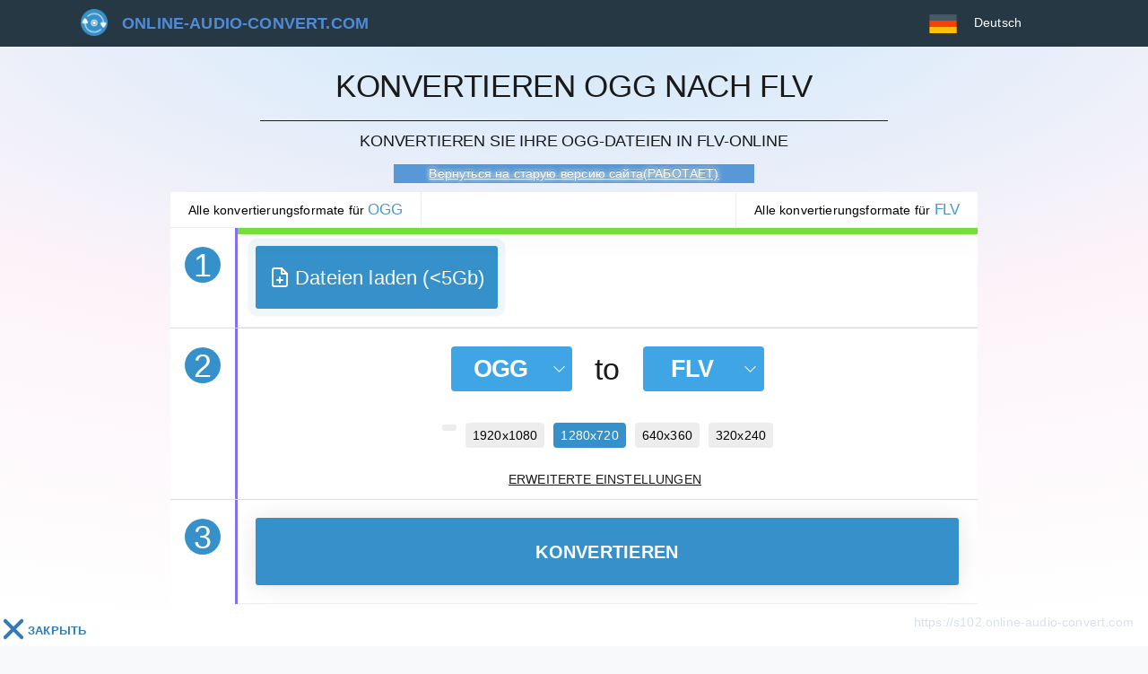

--- FILE ---
content_type: text/html; charset=UTF-8
request_url: https://online-audio-convert.com/de/ogg-to-flv/
body_size: 10810
content:
  <!DOCTYPE html><html lang="de"><head><meta charset="utf-8"><title>OGG in FLV Dateien Online Umwandeln Kostenfrei</title><meta name="description" content="Möchten ⭐ Sie eine ✅ OGG-Datei in eine ✅ FLV-Datei konvertieren? ⭐ Auf unserer Website können Sie Musikdateien kostenlos und ohne Verlust von Qualität"><meta name="keywords" content=""><meta property="og:url" content="https://online-audio-convert.com/de/ogg-to-flv/"><meta property="og:title" content="Konverter ⭐ogg nach ⭐flv"><link rel="search" type="application/opensearchdescription+xml" href="https://online-audio-convert.com/?do=opensearch" title="DataLife Engine"><link rel="canonical" href="https://online-audio-convert.com/de/ogg-to-flv/"><meta name="viewport" content="width=device-width, initial-scale=1.0, maximum-scale=1.0, user-scalable=no"><meta http-equiv="Content-Type" content="text/html; charset=utf-8"/><meta http-equiv="X-UA-Compatible" content="IE=edge" /><meta property="og:type" content="website"/><meta property="og:image" content="https://online-audio-convert.com/uploads/333548.jpg"/><meta property="og:image:width" content="1200"/><meta property="og:image:height" content="600"/><meta property="og:site_name" content="online-audio-convert.com"/><meta property="og:url" content="https://online-audio-convert.com/de"/><meta property="og:description" content="Kostenlose Online-Audio-Konverter ⭐, um Ihre Musik und Sounds zu konvertieren. Laden Sie Ihrem ✅ MP3, FLAC, WAV, WMA, OGG ✅ Audio und den neuen ⭐ Dateityp in Sekunden"/><meta name="twitter:card" content="summary"><meta name="twitter:site" content="@kinoskladnet"><meta name="twitter:title" content="online-audio-convert"><meta name="twitter:description" content="Уникальный онлайн аудио конвертер, который действует в браузере. Реализована поддержка всех форматов, конвертация оперативная и без потери качества."><meta name="twitter:image" content="https://online-audio-convert.com/uploads/333548.jpg"><meta name="twitter:image:src" content="https://online-audio-convert.com/uploads/333548.jpg"><link rel="apple-touch-icon" sizes="57x57" href="/templates/Default/images/fav/apple-icon-57x57.png"><link rel="apple-touch-icon" sizes="60x60" href="/templates/Default/images/fav/apple-icon-60x60.png"><link rel="apple-touch-icon" sizes="72x72" href="/templates/Default/images/fav/apple-icon-72x72.png"><link rel="apple-touch-icon" sizes="76x76" href="/templates/Default/images/fav/apple-icon-76x76.png"><link rel="apple-touch-icon" sizes="114x114" href="/templates/Default/images/fav/apple-icon-114x114.png"><link rel="apple-touch-icon" sizes="120x120" href="/templates/Default/images/fav/apple-icon-120x120.png"><link rel="apple-touch-icon" sizes="144x144" href="/templates/Default/images/fav/apple-icon-144x144.png"><link rel="apple-touch-icon" sizes="152x152" href="/templates/Default/images/fav/apple-icon-152x152.png"><link rel="apple-touch-icon" sizes="180x180" href="/templates/Default/images/fav/apple-icon-180x180.png"><link rel="icon" type="image/png" sizes="192x192"  href="/templates/Default/images/fav/android-icon-192x192.png"><link rel="icon" type="image/png" sizes="32x32" href="/templates/Default/images/fav/favicon-32x32.png"><link rel="icon" type="image/png" sizes="96x96" href="/templates/Default/images/fav/favicon-96x96.png"><link rel="icon" type="image/png" sizes="16x16" href="/templates/Default/images/fav/favicon-16x16.png"><link rel="icon" type="image/x-icon" href="/templates/Default/images/fav/favicon.ico"><link rel="manifest" href="/templates/Default/images/fav/manifest.json"><meta name="msapplication-TileColor" content="#ffffff"><meta name="msapplication-TileImage" content="/templates/Default/images/fav/ms-icon-144x144.png"><meta name="theme-color" content="#ffffff"><link href="/engine/classes/min/index.php?f=/templates/Default/css/styles.css&v=1687103290" type="text/css" rel="stylesheet"><meta name="google-site-verification" content="ORkIwZhYDw33MSbc3llEtbNhO2wbK02do68Zb80ouWE" /><meta name="yandex-verification" content="f5c73ad1a5cd2cbe" /><script>var lang='de';var lang_id='de';var formatconvert='flv';var formatconverts2='ogg';var lang_object={"upload_limits":{"max_files":"Max [count] files","max_size":"Total files size can not be more than [size]"},"rating":{"vote_msg":"Rate the quality of the service","title":"Service rating","votes":"votes","thank":"Thank you for your vote!","bad":"Hated it","alright":"disliked it","average":"it was okay","good":"Liked it","super":"Loved it!"},"convertbutton":{"half_decoded":"Half decoded","half_decoded_description":"File converted with errors. But some converted part of file is available.","title":"Fehlermeldung","text":"Bitte f\u00fcgen Sie eine Datei zu konvertieren!","button":"Gut","downloaded":"Laden","converted":"Abgeschlossen","converting":"Konvertierung","download":"Herunterladen","more":"Mehr","gauge_text_files":"Geladen {count}Dateien ({size}) {upload_size}","gauge_text_file":"{name}({size}) {upload_size}","converting_button":{"conv":"KONVERTIEREN","wait":"Bitte, warte"},"max_file_size":"Max upload file size {msize}mb! ","max_file_size2":"File \"{file}\" size {fsize}mb","format":"Format file \"{file_name}\" not supported :("},"deletefile":{"title":"Um eine Datei zu l\u00f6schen?","text":"Die Datei wird dauerhaft gel\u00f6scht!","buttons":{"yes":"Ja","no":"Stornieren"}},"saveinfo":{"dropbox":"Die Datei wurde in Dropbox gespeichert","google":"Die Datei wurde auf Google Drive gespeichert","dropbox_error":"Die Datei wurde nicht in Dropbox gespeichert","google_error":"Die Datei wurde nicht in Google Drive gespeichert","error":"Fehlermeldung","success":"Erfolg"}};var developerKey='AIzaSyAqjjVzsrPEvxqBu9KLkiDS9Tz4j6YIDD0';var	clientId='1031123365316-l3hovgijv5rnd2cb4bhjtur7fjnab544.apps.googleusercontent.com';var appId='convertaudioonline';var scope='https://www.googleapis.com/auth/drive';var gConvertServer='https://dev-backend.online-audio-convert.com';var gConvertSession='';var themeURL='/templates/Default';</script><script async src="https://pagead2.googlesyndication.com/pagead/js/adsbygoogle.js?client=ca-pub-6247549109999489" crossorigin="anonymous"></script><link rel="alternate" hreflang="x-default" href="https://online-audio-convert.com/en/ogg-to-flv/"><link rel="alternate" hreflang="de" href="https://online-audio-convert.com/de/ogg-to-flv/"><link rel="alternate" hreflang="en" href="https://online-audio-convert.com/en/ogg-to-flv/"><link rel="alternate" hreflang="hi" href="https://online-audio-convert.com/hi/ogg-to-flv/"><link rel="alternate" hreflang="pt" href="https://online-audio-convert.com/pt/ogg-to-flv/"><link rel="alternate" hreflang="ru" href="https://online-audio-convert.com/ru/ogg-to-flv/"><link rel="alternate" hreflang="tr" href="https://online-audio-convert.com/tr/ogg-to-flv/"><script>window.yaContextCb=window.yaContextCb||[]</script><script src="https://yandex.ru/ads/system/context.js" async></script><script src="https://cdn.adfinity.pro/code/online-audio-convert.com/adfinity.js?v=2" charset="utf-8"></script></head><body ><header class="header"><div class="header-block"><div class="header-menu-block"><a href="/de/"><nav class="header-menu-block-logo">online-audio-convert.com</nav></a></div><div class="header-language-button"><div id="active-language" class="flag de">Deutsch</div><ul class="header-language-ul"><li class="flag ru"><a href="/ru/ogg-to-flv/">Русский</a></li><li class="flag en"><a href="/en/ogg-to-flv/">English</a></li><li class="flag de"><a href="/de/ogg-to-flv/">Deutsch</a></li><li class="flag pt"><a href="/pt/ogg-to-flv/">Português</a></li><li class="flag tr"><a href="/tr/ogg-to-flv/">Türkçe</a></li><li class="flag hi"><a href="/hi/ogg-to-flv/">हिन्दी</a></li></ul></div></div></header><main><div id="yandex_rtb_R-A-519660-6"></div><div class="main-top-text" id="main-top-text"><h1>Konvertieren OGG nach FLV</h1><h2>Konvertieren Sie Ihre OGG-Dateien in FLV-online</h2><div id="blink7" onclick="javascript:location.href='https://old.online-audio-convert.com'+location.pathname;">Вернуться на старую версию сайта(РАБОТАЕТ)</div></div><div class="main-convert-block-links"><a  data-format-page="ogg" href="/de/ogg-converter/">Alle konvertierungsformate für <h4>ogg</h4></a><a data-format-page="flv" id="button_active_format" href="/de/flv-converter/">Alle konvertierungsformate für <h4>flv</h4></a></div><div class="main-convert-block" id="main-convert-block"><div id="yandex_rtb_R-A-519660-2"></div><div class="main-convert-block"><div class="main-convert-block-1"><div class="main-convert-block-left"><div class="main-convert-block-number">1</div></div><div class="main-convert-block-right"><div class="gauge mt-1 mb-1"><div class="gauge-line uploading"></div><div class="gauge-status uploading"><strong class="gauge-text uploading"></strong><strong class="gauge-percent uploading">0%</strong></div><div class="gauge-cancel uploading">Stornieren <span class="glyphicon glyphicon-remove"></span></div></div><div class="main-convert-first-link"><div class="main-convert-first-link-block"><input type="text" id="input_link" /><div class="main-convert-first-link-block-start" id="start_from_link">Öffnen</div><div class="main-convert-first-link-block-close" id="close_from_link"><img src="/templates/Default/images/icons/close.png"></div></div></div><div class="main-convert-first-block"><div class="upload-button active-number"><svg xmlns="http://www.w3.org/2000/svg" width="24px" height="24px" viewBox="0 0 24 24" fill="none" stroke="currentColor" stroke-width="2" stroke-linecap="round" stroke-linejoin="round" class="upload-button__icon" data-v-6ca13717=""><path d="M14 2H6a2 2 0 0 0-2 2v16a2 2 0 0 0 2 2h12a2 2 0 0 0 2-2V8z" data-v-6ca13717=""></path><polyline points="14 2 14 8 20 8" data-v-6ca13717=""></polyline><line x1="12" y1="18" x2="12" y2="12" data-v-6ca13717=""></line><line x1="9" y1="15" x2="15" y2="15" data-v-6ca13717=""></line></svg><span class="upload-button__text">Dateien laden (<5Gb)</span></div><input type="file" id="uploadbutton" name="files[]" multiple ></div><div id="convert-result-list"><ul id="convert-result-list-ul"></ul></div><template name="uploaded-file"><li data-id="{{ id }}" data-key="{{ key }}"><nav class="li-nav-icon {{ icon }}"></nav><div class="li-span-progress-bar" data-progress-bar-id="{{ id }}" style="display: none;"></div><div class="li-span-name">
                                    {{ name }}
                                </div><button type="button" class="btn btn-sm btn-outline-dark3 btn-settings" rel="tooltip" title="Erweiterte Einstellungen" onclick="getMetaInfo( this, {{ key }} ); Forms.AdvancesSettings.toggleCurrentFile()"><svg width="14px" height="14px"><use xlink:href="#svg-settings"></use><symbol id="svg-settings" viewBox="0 0 14 14"><path d="M6.11 0l-.335 2.063a5.08 5.08 0 0 0-1.392.567L2.681 1.418 1.444 2.656 2.63 4.357a5.245 5.245 0 0 0-.567 1.418L0 6.11v1.754l2.063.36c.122.5.306.964.567 1.393l-1.212 1.702 1.238 1.237 1.727-1.186c.429.258.896.445 1.392.567L6.11 14h1.754l.36-2.063a5.139 5.139 0 0 0 1.393-.593l1.727 1.212 1.238-1.237-1.238-1.702c.255-.425.47-.896.593-1.392L14 7.864V6.11l-2.063-.335a5.182 5.182 0 0 0-.593-1.392l1.238-1.727-1.263-1.238-1.702 1.238a5.082 5.082 0 0 0-1.392-.593L7.864 0H6.11zm.903 4.564a2.409 2.409 0 0 1 2.423 2.423c0 1.35-1.073 2.45-2.423 2.45a2.452 2.452 0 0 1-2.45-2.45c0-1.35 1.1-2.423 2.45-2.423z"></path></symbol></svg></button><div class="li-span-size"><span class="mob_590">{{ kbps }} kbps / {{ format }} / </span>{{ size }}
                                </div><div class="li-span li-span-converted">{{ lang.convertbutton.downloaded }}</div><div class="li-span-proc"></div><a class="li-a-delete" href="#" onclick="event.stopPropagation(); deleteFile(this, {{ key }}, false); return false;"><img src="/templates/Default/images/icons/close.png"></a></li></template><template name="convert-file"><li data-id-conv="{{ id }}" data-key="{{ key }}"><nav class="li-nav-icon {{ icon }}"></nav><div class="li-span-progress-bar" data-progress-bar-id-conv="{{ id }}" style="display: none;"></div><div class="li-span-name">
                                    {{ name }}
                                </div><a class="li-span-download" href="#" rel="tooltip" title="Скачивание начнется после просмотра рекламы в течении 10 секунд" onclick="VoteRating(); yanxexBlock();" target="_blank" style="display:none">{{ lang.convertbutton.download }}</a><div class="li-span-size" style="display: none;">{{ info }}</div><div class="li-span li-span-converted li-span-converting">{{ lang.convertbutton.converting }}</div><div class="li-span-proc"></div><a class="li-a-delete" href="#" onclick="$('[data-id-conv={{ id }}]').remove(); return false;" style="display: none;"><img src="/templates/Default/images/icons/close.png"></a></li></template></div></div><div class="main-convert-block-2"><div class="main-convert-block-left"><div class="main-convert-block-number">2</div></div><div class="main-convert-block-right"><div class="sf-simple"><div class="sf-simple__dropdown"><div data-toggle="dropdown" aria-haspopup="true" aria-expanded="false" data-display="static" class="sf-simple__btn-arrow js-sfs--select_from"><b class="sf-simple__btn-text js-sfs--format_from" data-any="any">ogg</b><i class="sf-simple__btn-icon"></i></div></div><span class="sf-simple__to">to</span><div class="sf-simple__dropdown"><div data-toggle="dropdown" aria-haspopup="true" aria-expanded="false" data-display="static" class="sf-simple__btn-arrow js-sfs--select_to"><b class="sf-simple__btn-text js-sfs--format_to">flv</b><i class="sf-simple__btn-icon"></i></div></div><div class="sf-simple__popup js-sfs--popup"><div class="sf-simple__root"><div class="sf-simple__top"><div class="sf-simple__groups"><div class="sf-simple__group js-sfs--group" title="Konvertieren nach  Audio" data-group="audio"
                             rel="tooltip" data-tip
                        >Audio</div><div class="sf-simple__group js-sfs--group" title="Konvertieren nach  Video" data-group="video"
                             rel="tooltip" data-tip
                        >Video</div></div><div class="sf-simple__formats"><a
                            data-type="audio" data-format="mp3"
                            data-group="audio"
                            href="/de/ogg-to-mp3/" class="sf-simple__format js-sfs--format" rel="tooltip" title="Konvertieren nach mp3">
                                                            mp3
                                                    </a><a
                            data-type="audio" data-format="m4r"
                            data-group="audio"
                            href="/de/ogg-to-m4r/" class="sf-simple__format js-sfs--format" rel="tooltip" title="Konvertieren nach m4r">
                                                            iPhone Klingelton
                                                    </a><a
                            data-type="audio" data-format="wma"
                            data-group="audio"
                            href="/de/ogg-to-wma/" class="sf-simple__format js-sfs--format" rel="tooltip" title="Konvertieren nach wma">
                                                            wma
                                                    </a><a
                            data-type="audio" data-format="wav"
                            data-group="audio"
                            href="/de/ogg-to-wav/" class="sf-simple__format js-sfs--format" rel="tooltip" title="Konvertieren nach wav">
                                                            wav
                                                    </a><a
                            data-type="audio" data-format="m4a"
                            data-group="audio"
                            href="/de/ogg-to-m4a/" class="sf-simple__format js-sfs--format" rel="tooltip" title="Konvertieren nach m4a">
                                                            m4a
                                                    </a><a
                            data-type="audio" data-format="tta"
                            data-group="audio"
                            href="/de/ogg-to-tta/" class="sf-simple__format js-sfs--format" rel="tooltip" title="Konvertieren nach tta">
                                                            tta
                                                    </a><a
                            data-type="audio" data-format="ogg"
                            data-group="audio"
                            href="/de/ogg-converter/" class="sf-simple__format js-sfs--format" rel="tooltip" title="Konvertieren nach ogg">
                                                            ogg
                                                    </a><a
                            data-type="audio" data-format="aac"
                            data-group="audio"
                            href="/de/ogg-to-aac/" class="sf-simple__format js-sfs--format" rel="tooltip" title="Konvertieren nach aac">
                                                            aac
                                                    </a><a
                            data-type="audio" data-format="ac3"
                            data-group="audio"
                            href="/de/ogg-to-ac3/" class="sf-simple__format js-sfs--format" rel="tooltip" title="Konvertieren nach ac3">
                                                            ac3
                                                    </a><a
                            data-type="audio" data-format="aiff"
                            data-group="audio"
                            href="/de/ogg-to-aiff/" class="sf-simple__format js-sfs--format" rel="tooltip" title="Konvertieren nach aiff">
                                                            aiff
                                                    </a><a
                            data-type="audio" data-format="amr"
                            data-group="audio"
                            href="/de/ogg-to-amr/" class="sf-simple__format js-sfs--format" rel="tooltip" title="Konvertieren nach amr">
                                                            amr
                                                    </a><a
                            data-type="audio" data-format="au"
                            data-group="audio"
                            href="/de/ogg-to-au/" class="sf-simple__format js-sfs--format" rel="tooltip" title="Konvertieren nach au">
                                                            au
                                                    </a><a
                            data-type="audio" data-format="caf"
                            data-group="audio"
                            href="/de/ogg-to-caf/" class="sf-simple__format js-sfs--format" rel="tooltip" title="Konvertieren nach caf">
                                                            caf
                                                    </a><a
                            data-type="audio" data-format="cdda"
                            data-group="audio"
                            href="/de/ogg-to-cdda/" class="sf-simple__format js-sfs--format" rel="tooltip" title="Konvertieren nach cdda">
                                                            cdda
                                                    </a><a
                            data-type="audio" data-format="dss"
                            data-group="audio"
                            href="/de/ogg-to-dss/" class="sf-simple__format js-sfs--format" rel="tooltip" title="Konvertieren nach dss">
                                                            dss
                                                    </a><a
                            data-type="audio" data-format="dts"
                            data-group="audio"
                            href="/de/ogg-to-dts/" class="sf-simple__format js-sfs--format" rel="tooltip" title="Konvertieren nach dts">
                                                            dts
                                                    </a><a
                            data-type="audio" data-format="flac"
                            data-group="audio"
                            href="/de/ogg-to-flac/" class="sf-simple__format js-sfs--format" rel="tooltip" title="Konvertieren nach flac">
                                                            flac
                                                    </a><a
                            data-type="audio" data-format="gsm"
                            data-group="audio"
                            href="/de/ogg-to-gsm/" class="sf-simple__format js-sfs--format" rel="tooltip" title="Konvertieren nach gsm">
                                                            gsm
                                                    </a><a
                            data-type="audio" data-format="mp2"
                            data-group="audio"
                            href="/de/ogg-to-mp2/" class="sf-simple__format js-sfs--format" rel="tooltip" title="Konvertieren nach mp2">
                                                            mp2
                                                    </a><a
                            data-type="audio" data-format="oga"
                            data-group="audio"
                            href="/de/ogg-to-oga/" class="sf-simple__format js-sfs--format" rel="tooltip" title="Konvertieren nach oga">
                                                            oga
                                                    </a><a
                            data-type="audio" data-format="opus"
                            data-group="audio"
                            href="/de/ogg-to-opus/" class="sf-simple__format js-sfs--format" rel="tooltip" title="Konvertieren nach opus">
                                                            opus
                                                    </a><a
                            data-type="audio" data-format="spx"
                            data-group="audio"
                            href="/de/ogg-to-spx/" class="sf-simple__format js-sfs--format" rel="tooltip" title="Konvertieren nach spx">
                                                            spx
                                                    </a><a
                            data-type="audio" data-format="sln"
                            data-group="audio"
                            href="/de/ogg-to-sln/" class="sf-simple__format js-sfs--format" rel="tooltip" title="Konvertieren nach sln">
                                                            sln
                                                    </a><a
                            data-type="audio" data-format="voc"
                            data-group="audio"
                            href="/de/ogg-to-voc/" class="sf-simple__format js-sfs--format" rel="tooltip" title="Konvertieren nach voc">
                                                            voc
                                                    </a><a
                            data-type="audio" data-format="wv"
                            data-group="audio"
                            href="/de/ogg-to-wv/" class="sf-simple__format js-sfs--format" rel="tooltip" title="Konvertieren nach wv">
                                                            wv
                                                    </a><a
                            data-type="audio" data-format="w64"
                            data-group="audio"
                            href="/de/ogg-to-w64/" class="sf-simple__format js-sfs--format" rel="tooltip" title="Konvertieren nach w64">
                                                            w64
                                                    </a><a
                            data-type="video" data-format="mp4"
                            data-group="video"
                            href="/de/ogg-to-mp4/" class="sf-simple__format js-sfs--format" rel="tooltip" title="Konvertieren nach mp4">
                                                            mp4
                                                    </a><a
                            data-type="video" data-format="avi"
                            data-group="video"
                            href="/de/ogg-to-avi/" class="sf-simple__format js-sfs--format" rel="tooltip" title="Konvertieren nach avi">
                                                            avi
                                                    </a><a
                            data-type="video" data-format="mpeg"
                            data-group="video"
                            href="/de/ogg-to-mpeg/" class="sf-simple__format js-sfs--format" rel="tooltip" title="Konvertieren nach mpeg">
                                                            mpeg
                                                    </a><a
                            data-type="video" data-format="mov"
                            data-group="video"
                            href="/de/ogg-to-mov/" class="sf-simple__format js-sfs--format" rel="tooltip" title="Konvertieren nach mov">
                                                            mov
                                                    </a><a
                            data-type="video" data-format="flv"
                            data-group="video"
                            href="/de/ogg-to-flv/" class="sf-simple__format js-sfs--format" rel="tooltip" title="Konvertieren nach flv">
                                                            flv
                                                    </a></div></div><div class="sf-simple__bottom"><div class="sf-simple__btn js-sfs--close"><b class="sf-simple__btn-text">Close</b></div><div class="sf-simple__btn js-sfs--reset"><b class="sf-simple__btn-text">Clean</b></div></div></div></div></div><div class="format-settings"><div class="main-convert-block-format-slider"><div id="slider_flv" data-slide-format="flv"><ul class="popular_quality"><li data-select="wxh_select" data-format="flv" data-bit="noresize" rel="tooltip" title="Konvertieren nach "></li><li data-select="wxh_select" data-format="flv" data-bit="1080" rel="tooltip" title="Konvertieren nach 1920x1080"> 1920x1080</li><li data-select="wxh_select" data-format="flv" data-bit="720" class="active" rel="tooltip" title="Konvertieren nach   "> 1280x720</li><li data-select="wxh_select" data-format="flv" data-bit="360" rel="tooltip" title="Konvertieren nach 640x360"> 640x360</li><li data-select="wxh_select" data-format="flv" data-bit="240" rel="tooltip" title="Konvertieren nach 320x240"> 320x240</li></ul></div></div><div class="ffmpeg-range" style="display: none;"></div><div class="convert-settings__preview convert-settings__hide" id="image-preview"><div class="convert-settings__example-box"><img class="convert-settings__example"></div></div><div class="format-settings__button">Erweiterte Einstellungen</div></div><div class="format-settings__block" style="display:none"><div class="format-settings__use"><div class="format-settings__use-file">Example.ogg</div><div class="format-settings__use-info">137kbps / OGG / 103 KB</div></div><div data-format-name="flv"><div class="ffmpeg-slider" style="display:none"><div class="ffmpeg-slider__blocks"><div class="ffmpeg-slider__track"><div class="ffmpeg-slider__low" style="left: calc(0% - 10px);"></div><div class="ffmpeg-slider__selection" style="left: 0%; right: 0%;"></div><div class="ffmpeg-slider__high" style="left: calc(100% - 10px);"></div><div class="ffmpeg-slider__tooltip ffmpeg-slider__tooltip-low" style="display:none"><div class="ffmpeg-slider__tooltip-text">00:01</div><div class="ffmpeg-slider__tooltip-arrow"></div></div><div class="ffmpeg-slider__tooltip ffmpeg-slider__tooltip-high" style="display:none"><div class="ffmpeg-slider__tooltip-text">22:12</div><div class="ffmpeg-slider__tooltip-arrow"></div></div></div></div></div><script>/*var initFFMPEGSlider=function (){Forms.FFMPEGRange.addNewBlock();};document.readyState ==="complete" ? initFFMPEGSlider():addEventListener("load",initFFMPEGSlider);*/</script><div class="ffmpeg-settings"><div  ><b></b><br><div class="ffmpeg-settings__left"><ul class="ffmpeg-settings__left-list"><li class="ffmpeg-settings__left-row"><div class="ffmpeg-settings__text"></div><div class="ffmpeg-settings__checkbox"><div class="ffmpeg-settings__select"><select class="ffmpeg-settings__select-block" id="flv_wxh_select"><option value="noresize" ><span></span></option><option value="1080" ><span></span>     1920x1080</option><option value="720" ><span></span>     1280x720</option><option value="480" ><span></span>     640x360</option><option value="360" ><span></span>     640x360</option><option value="240" ><span></span>     426x240</option><option value="dvd" ><span>DVD</span>     720x576</option><option value="tv" ><span></span>     640x480</option><option value="mob" ><span></span>     320x240</option></select></div></div></li><li class="ffmpeg-settings__left-row"><div class="ffmpeg-settings__text"></div><div class="ffmpeg-settings__checkbox"><div class="ffmpeg-settings__select"><select class="ffmpeg-settings__select-block" id="flv_wxh_codec_select">
                                2<option value="libx264" selected><span></span>     libx264</option><option value="flv1" ><span></span>     flv1</option></select></div></div></li><li class="ffmpeg-settings__left-row"><div class="ffmpeg-settings__text"></div><div class="ffmpeg-settings__checkbox"><div class="ffmpeg-settings__select"><input type="text" id="flv_wxh_maxsize"></div></div></li></ul></div><div class="ffmpeg-settings__right"><ul class="ffmpeg-settings__right-list"><li class="ffmpeg-settings__right-row"><input class="ffmpeg-settings__magic-checkbox" type="checkbox" id="flv_wxh_audio_on"><label for="flv_wxh_audio_on"></label></li></ul></div></div><b></b><br><div class="ffmpeg-settings__left"><ul class="ffmpeg-settings__left-list"><li class="ffmpeg-settings__left-row"><div class="ffmpeg-settings__text">Bitrate</div><div class="ffmpeg-settings__checkbox"><div class="ffmpeg-settings__radio"><input class="ffmpeg-settings__magic-radio" type="radio" name="flv_vars" id="flv_r_kbps" checked><label for="flv_r_kbps" class="ffmpeg-settings__radio-label">Konstant</label><input class="ffmpeg-settings__magic-radio" type="radio" name="flv_vars" id="flv_r_vars" ><label for="flv_r_vars" class="ffmpeg-settings__radio-label">Variabel</label></div><div class="ffmpeg-settings__select"><select class="ffmpeg-settings__select-block" name="flv_kbps_select" id="flv_kbps_select" ><option value="32" >32 kbps</option><option value="40" >40 kbps</option><option value="48" >48 kbps</option><option value="56" >56 kbps</option><option value="64" >64 kbps</option><option value="80" >80 kbps</option><option value="96" >96 kbps</option><option value="112" >112 kbps</option><option value="128" selected>128 kbps</option><option value="160" >160 kbps</option><option value="192" >192 kbps</option><option value="224" >224 kbps</option><option value="256" >256 kbps</option><option value="320" >320 kbps</option></select></div></div></li><li class="ffmpeg-settings__left-row"><div class="ffmpeg-settings__text">Abtastrate</div><div class="ffmpeg-settings__checkbox"><div class="ffmpeg-settings__select"><select class="ffmpeg-settings__select-block" id="flv_khz_select" ><option value="32000" >32000 Khz</option><option value="44100" selected>44100 Khz</option><option value="48000" >48000 Khz</option></select></div></div></li><li class="ffmpeg-settings__left-row"><div class="ffmpeg-settings__text">Channels</div><div class="ffmpeg-settings__checkbox"><div class="ffmpeg-settings__select"><select class="ffmpeg-settings__select-block" id="flv_channels_select" ><option value="1" >1</option><option value="2" selected>2</option></select></div></div></li></ul></div><div class="ffmpeg-settings__right"><ul class="ffmpeg-settings__right-list"><li class="ffmpeg-settings__right-row"><input class="ffmpeg-settings__magic-checkbox" type="checkbox" id="flv_ch_smooth_start" ><label for="flv_ch_smooth_start">Reibungslosen Start</label></li><li class="ffmpeg-settings__right-row"><input class="ffmpeg-settings__magic-checkbox" type="checkbox" id="flv_ch_smooth_end" ><label for="flv_ch_smooth_end">Glatt Und</label></li></ul></div></div><div class="ffmpeg-meta"><ul class="ffmpeg-meta__left"><li class="ffmpeg-meta__line"><label for="dop_name" class="ffmpeg-meta__label">Name</label><input type="text" name="dop_name" class="ffmpeg-meta__input"></li><li class="ffmpeg-meta__line"><label for="dop_artist" class="ffmpeg-meta__label">Künstler</label><input type="text" name="dop_artist" class="ffmpeg-meta__input"></li><li class="ffmpeg-meta__line"><label for="dop_album" class="ffmpeg-meta__label">Album</label><input type="text" name="dop_album" class="ffmpeg-meta__input"></li><li class="ffmpeg-meta__line"><label for="dop_year" class="ffmpeg-meta__label">Jahr</label><input type="text" name="dop_year" class="ffmpeg-meta__input"></li><li class="ffmpeg-meta__line"><label for="dop_style" class="ffmpeg-meta__label">Stil</label><input type="text" name="dop_style" class="ffmpeg-meta__input"></li></ul><ul class="ffmpeg-meta__right"><li class="ffmpeg-meta__line"><label for="dop_comment" class="ffmpeg-meta__label">Kommentar</label><textarea name="dop_comment" class="ffmpeg-meta__textarea"></textarea></li></ul></div></div></div></div></div><div class="main-convert-block-3"><div class="main-convert-block-left"><div class="main-convert-block-number">3</div></div><div class="main-convert-block-right"><button id="convert_start_button" class="convert_start_button">KONVERTIEREN</button><div id="convert-result-list-conv"><ul id="convert-result-list-ul-conv"></ul></div><div class="convert-result-zip" id="convert-result-zip"><div class="convert-result-zip-block"><a class="li-span-download" id="zip-download" target="_blank" href="#" onclick="VoteRating(); yanxexBlock();">Laden Sie alle Dateien herunter</a></div></div></div></div><div class="main-bottom-variation-block" id="main-bottom-variation-block"></div></div><div class="convert-block-right"><ins class="adsbygoogle" style="display:block" data-ad-client="ca-pub-1125042262257364" data-ad-slot="1413779206" data-ad-format="auto" data-full-width-responsive="true"></ins></div></div><div><div id="yandex_rtb_R-A-519660-7"></div><center style="margin: 20px;"><span style="position: relative;    font-size: 18px; color: #1a1a1a;"></span><div id="rating-page"></div><script type="application/ld+json" data-schema="product">{"@context":"http:\/\/schema.org","@type":"Product","name":"Konvertieren OGG nach FLV","category":"Productivity","aggregateRating":{"@type":"AggregateRating","ratingValue":"NAN","ratingCount":"0","worstRating":"1","bestRating":"5"}}</script></center></div><div id="vk_triger2" class="vk_comments_block" style="left: 0px;box-shadow: 0 15px 55px -10px #3691ca;    max-height: 200px;height: auto;width: 100%;margin-left: auto;    margin-right: auto;bottom: 5px;"><div id="vk_close" class="cl-btn-2" onclick="document.getElementById('vk_triger2').classList.remove('vk_comments_block');this.remove();"><div style="height: 0px;"><div class="leftright"></div><div class="rightleft"></div><span class="close-btn" style="opacity: 1;">закрыть</span></div></div><div id="yandex_rtb_R-A-519660-1" style="max-width: 100%;overflow: hidden;"></div></div><div class="main-formats-seo-texts"><div class="main-formats-seo-texts-left" id="block-a"><div class="main-formats-seo-texts-format">ogg</div><div class="main-formats-seo-texts-title">Ogg ist das wichtigste Datei und Streaming-Medienformat</div><div class="main-formats-seo-texts-text"><div class="text">
   	Ein offenes, standardisiertes Format, das ein Multimedia-Container ist. Hat keine Beschränkungen für Patent und Lizenz, ist frei verfügbar. Ermöglicht die Wiedergabe und Änderung von hochwertigen digitalen Mediendateien. Dieses Format wird von Apple-Geräten nicht unterstützt. Die Datei kann Audio-Informationen und Metadaten enthalten. Nach der Komprimierung können Sie Dateien unterschiedlicher Qualität erhalten - mittlere und hohe. Der Komprimierungsprozess erfolgt mit minimalen Verlusten.
   </div></div></div><div class="main-formats-seo-texts-right" id="block-b"><div class="main-formats-seo-texts-format">flv</div><div class="main-formats-seo-texts-title"></div><div class="main-formats-seo-texts-text"><div class="text"></div></div></div></div><div class="main-formats-seo-texts"><div id="vk_triger"><div class="vk_scrol"><div id="vk_comments"></div></div></div><div id="disqus_thread"></div></div><div class="main-bottom-seo-block" id="main-bottom-seo-block"></div><div id="movie_video"></div></main><footer><div class="footer"><ul class="footer-ul"><li><a href="/en/contacts.html">Kontakt</a></li><li><a href="/en/privacy-policy.html">Privacy</a></li><li><a href="https://github.com/hostlime/online-audio-convert" target="_blank">GitHub</a></li><li><a href="https://effiroom.ru" target="_blank" title="Дизайн интерьеров в Ростове-на-Дону">Дизайн</a></li><li><a href="/de/mp3-converter/">MP3</a></li><li><a href="/de/m4r-converter/">m4r</a></li><li><a href="/de/wma-converter/">WMA</a></li><li><a href="/de/wav-converter/">WAV</a></li><li><a href="/de/cdda-converter/">CDDA</a></li></ul><span>© StartupLab</span></div><script>
        document.write("<a href='//www.liveinternet.ru/click' "+"target=_blank><img src='//counter.yadro.ru/hit?t26.18;r"+escape(document.referrer)+((typeof(screen)=="undefined")?"":";s"+screen.width+"*"+screen.height+"*"+(screen.colorDepth?screen.colorDepth:screen.pixelDepth))+";u"+escape(document.URL)+";"+Math.random()+"' alt='' title='LiveInternet: показано число посетителей за"+" сегодня' "+"border='0' width='0' height='0'><\/a>")
        </script></footer><template id="range-template"><div data-range-key=""><div class="wavesurfer__player"><img src="/templates/Default/images/loading.gif" alt="Loading..." class="wavesurfer__loading"></div><div id="wavesurfer__timeline"></div><div class="wavesurfer__buttons"><div class="wavesurfer__buttons-left"><div class="wavesurfer__input-region"><input type="text" name="region-start" placeholder="00:00:00.0" readonly><div class="wavesurfer__input-modifiers"><img src="/templates/Default/images/up.png" onclick="wavesurfers[ $(this).closest('[data-range-key]').attr('data-range-key') ].clickRegionStartUp();"><img src="/templates/Default/images/down.png" onclick="wavesurfers[ $(this).closest('[data-range-key]').attr('data-range-key') ].clickRegionStartDown();"></div></div> - <div class="wavesurfer__input-region"><input type="text" name="region-end" placeholder="00:00:00.0" readonly><div class="wavesurfer__input-modifiers"><img src="/templates/Default/images/up.png" onclick="wavesurfers[ $(this).closest('[data-range-key]').attr('data-range-key') ].clickRegionEndUp();"><img src="/templates/Default/images/down.png" onclick="wavesurfers[ $(this).closest('[data-range-key]').attr('data-range-key') ].clickRegionEndDown();"></div></div></div><div class="wavesurfer__buttons-right"><input class="wavesurfer__Cut buttonwave" type="button" value="Cut" onclick="wavesurfers[ $(this).closest('[data-range-key]').attr('data-range-key') ].clickCut();"><input class="wavesurfer__play buttonwave" type="button" value="Play / Pause" onclick="wavesurfers[ $(this).closest('[data-range-key]').attr('data-range-key') ].clickPlayPause();"><input class="wavesurfer__stop buttonwave" type="button" value="Stop" onclick="wavesurfers[ $(this).closest('[data-range-key]').attr('data-range-key') ].clickStop();"></div></div></div></template><style>
	@-webkit-keyframes pulsate {
 50% { color: #fff; text-shadow: 0 -1px rgba(0,0,0,.3), 0 0 5px #ffd, 0 0 8px #fff; }
}
@keyframes pulsate {
 50% { color: #fff; text-shadow: 0 -1px rgba(0,0,0,.3), 0 0 5px #ffd, 0 0 8px #fff; }
}
	#blink7 {
  color: rgb(245,245,245);
  text-shadow: 0 -1px rgba(0,0,0,.1);
  -webkit-animation: pulsate 10s linear infinite;
  animation: pulsate 10s linear infinite;
    background-color: #5898d7;
    color: white;
    font-size: 14px;
    margin-bottom: 10px;
    text-decoration: underline;
    cursor: pointer;
    max-width: 402px;
    margin-left: auto;
    margin-right: auto;
}
</style><div id="background-radial-gradient"></div><div class="backendserver">https://dev-backend.online-audio-convert.com</div><div class="drag-drop-bg"><div class="drag-drop-bg-text">Laden Sie die Datei herunter</div></div><script src="https://cdnjs.cloudflare.com/ajax/libs/jquery/2.2.4/jquery.min.js" integrity="sha256-BbhdlvQf/xTY9gja0Dq3HiwQF8LaCRTXxZKRutelT44=" crossorigin="anonymous"></script><script defer src="/templates/Default/js/fileupload/mini.js"></script><script defer src="/templates/Default/js/functions.js?v=1766436044"></script><script defer src="/templates/Default/js/scripts.js?v=1668950140"></script><script type="text/javascript" >(function(m,e,t,r,i,k,a){m[i]=m[i]||function(){(m[i].a=m[i].a||[]).push(arguments)};m[i].l=1*new Date();k=e.createElement(t),a=e.getElementsByTagName(t)[0],k.async=1,k.src=r,a.parentNode.insertBefore(k,a)})
   (window, document, "script", "https://mc.yandex.ru/metrika/tag.js", "ym");ym(56582764, "init",{clickmap:true,
        trackLinks:true,
        accurateTrackBounce:true,
        webvisor:true,
        params:{'referer':document.referrer}});</script><noscript><div><img src="https://mc.yandex.ru/watch/56582764" style="position:absolute; left:-9999px;" alt="" /></div></noscript><script>$(document).ready(function(){window.onload=function(){function initVk(){$("#vk_triger").addClass("vk_comments_block");VK.init({apiId:7316451,onlyWidgets:true});VK.Widgets.Comments("vk_comments",{limit:50,attach:"*"},1)}setTimeout(function(){let script=document.createElement("script");script.type="text/javascript";script.async=true;script.src="https://vk.ru/js/api/openapi.js?160";script.onload=initVk;document.body.appendChild(script)},4000)}});
	    document.getElementById('vk_triger').insertAdjacentHTML("afterBegin", "<div id=\"vk_close\" class=\"cl-btn-2\" onclick=\"document.getElementById('vk_triger').classList.remove('vk_comments_block');this.remove();\"><div><div class=\"leftright\"></div><div class=\"rightleft\"></div><span class=\"close-btn\">закрыть</span></div></div>");
	    </script><script async src="https://pagead2.googlesyndication.com/pagead/js/adsbygoogle.js"></script><ins class="adsbygoogle" style="display:block" data-ad-client="ca-pub-1125042262257364" data-ad-slot="4865745532" data-ad-format="link" data-full-width-responsive="true"></ins><script>(adsbygoogle=window.adsbygoogle || []).push({});/* (adsbygoogle=window.adsbygoogle || []).push({});*/</script></body></html>

--- FILE ---
content_type: text/html; charset=utf-8
request_url: https://www.google.com/recaptcha/api2/aframe
body_size: 267
content:
<!DOCTYPE HTML><html><head><meta http-equiv="content-type" content="text/html; charset=UTF-8"></head><body><script nonce="VILzBlgCVg2c2n77djGxSw">/** Anti-fraud and anti-abuse applications only. See google.com/recaptcha */ try{var clients={'sodar':'https://pagead2.googlesyndication.com/pagead/sodar?'};window.addEventListener("message",function(a){try{if(a.source===window.parent){var b=JSON.parse(a.data);var c=clients[b['id']];if(c){var d=document.createElement('img');d.src=c+b['params']+'&rc='+(localStorage.getItem("rc::a")?sessionStorage.getItem("rc::b"):"");window.document.body.appendChild(d);sessionStorage.setItem("rc::e",parseInt(sessionStorage.getItem("rc::e")||0)+1);localStorage.setItem("rc::h",'1767747083713');}}}catch(b){}});window.parent.postMessage("_grecaptcha_ready", "*");}catch(b){}</script></body></html>

--- FILE ---
content_type: text/css; charset=utf-8
request_url: https://online-audio-convert.com/engine/classes/min/index.php?f=/templates/Default/css/styles.css&v=1687103290
body_size: 17539
content:
html, body, div, span, applet, object, iframe, h1, h2, h3, h4, h5, h6, p, blockquote, pre, a, abbr, acronym, address, big, cite, code, del, dfn, em, img, ins, kbd, q, s, samp, small, strike, strong, sub, sup, tt, var, b, u, i, center, dl, dt, dd, ol, ul, li, fieldset, form, label, legend, table, caption, tbody, tfoot, thead, tr, th, td, article, aside, canvas, details, embed, figure, figcaption, footer, header, hgroup, menu, nav, output, ruby, section, summary, time, mark, audio, video {
  margin: 0;
  padding: 0;
  border: 0;
  font-size: 100%;
  font: inherit;
  vertical-align: baseline;
}

article, aside, details, figcaption, figure, footer, header, hgroup, menu, nav, section {
  display: block;
}

body {
  line-height: 1;
}

ol, ul {
  list-style: none;
}

blockquote, q {
  quotes: none;
}

blockquote:before, blockquote:after, q:before, q:after {
  content: "";
  content: none;
}

table {
  border-collapse: collapse;
  border-spacing: 0;
}

article, aside, details, figcaption, figure, footer, header, hgroup, nav, section, summary {
  display: block;
}

html, html a {
  -webkit-font-smoothing: antialiased;
  -webkit-touch-callout: none;
  /* iOS Safari */
  -webkit-user-select: none;
  /* Chrome/Safari/Opera */
  -khtml-user-select: none;
  /* Konqueror */
  -moz-user-select: none;
  /* Firefox */
  -ms-user-select: none;
  /* Internet Explorer/Edge */
  user-select: none;
  /* Non-prefixed version, currently
     not supported by any browser */
}

body, select, input, textarea, button {
  font: normal 14px/1.5 "GothaPro", Arial, Helvetica, sans-serif;
  letter-spacing: 0.012em;
  color: #1a1a1a;
  outline: none;
}

a {
  outline: none;
  color: #4e8cda;
  text-decoration: none;
}

a:hover {
  text-decoration: underline;
}

a img {
  border: 0 none;
}

a > img {
  vertical-align: bottom;
}

:root {
  --conv-common-text-03: #2F8AF5;
  --conv-common-btn-bg-07: rgba(47, 138, 245, .16);
  --conv-common-bg-03: rgba(47, 138, 245, .32);
  --conv-gradient: linear-gradient(90deg, #f167ef 0%, #007ce699 100%);
  --conv-gradient-hover: linear-gradient(90deg, #f167ef 30%, #007ce699 70%);
  --conv-gradient-for-wavesurfer-region: linear-gradient(90deg, #f167ef4f 0%, #007ce642 100%);
  --conv-border-04: #B2C3DD;
  --conv-common-text-02: #6C86AD;
  --main-bg-bg-07: radial-gradient(150% 100% at 50% 0%, rgb(205, 232, 251) 0%, rgb(252, 243, 249) 50%, rgb(255, 255, 255) 100%);
}

h1, h2, h3, h4, h5, .h1, .h2, .h3, .h4, .h5 {
  margin: 2em 0 0.8em 0;
  letter-spacing: -0.01em;
  line-height: 1.35em;
  font-weight: bold;
  text-rendering: optimizeLegibility;
}

h1, .h1 {
  font-size: 1.9em;
}

h2, .h2 {
  font-size: 1.8em;
}

h3, .h3 {
  font-size: 1.4em;
}

h4, .h4 {
  font-size: 1.2em;
}

h5, .h5 {
  font-size: 1.1em;
}

.minimized {
  width: 300px;
  cursor: pointer;
  border: 1px solid #FFF;
}

.minimized:hover {
  border: 1px solid yellow;
}

#magnify {
  display: none;
  position: fixed;
  max-width: 80%;
  height: auto;
  z-index: 9999;
}

#magnify img {
  width: 100%;
}

#overlay {
  display: none;
  background: #000;
  position: fixed;
  top: 0;
  left: 0;
  height: 100%;
  width: 100%;
  opacity: 0.5;
  z-index: 9990;
}

#close-popup:hover {
  animation: rota 4s infinite normal;
  -webkit-animation-iteration-count: 1;
  animation-iteration-count: 1;
}

fieldset {
  border: 1px solid rgba(0, 0, 0, 0.1);
  padding: 15px;
  margin-bottom: 1.5em;
}

fieldset legend {
  font-weight: bold;
}

sup {
  vertical-align: super;
  font-size: smaller;
}

a .over {
  cursor: pointer;
}

ul {
  padding-left: 40px;
  list-style: disc outside;
  margin-top: 1em;
  margin-bottom: 1em;
}

ol {
  padding-left: 40px;
  list-style: decimal outside;
  margin-top: 1em;
  margin-bottom: 1em;
}

.instagram-media, .twitter-tweet {
  display: inline-block !important;
}

p, dl, dd, pre, blockquote, table, fieldset {
  margin-bottom: 1.5em;
}

strong, b {
  font-weight: bold;
}

em, cite, i {
  font-style: italic;
}

caption {
  text-align: left;
}

th, td {
  vertical-align: middle;
}

small, .small {
  font-size: 0.9em;
}

hr {
  height: 0;
  border: 0;
  border-top: 2px solid #eeeeef;
  -moz-box-sizing: content-box;
  box-sizing: content-box;
  margin: 20px 0;
}

.clr {
  clear: both;
}

.clrfix:after {
  clear: both;
  content: "";
  display: table;
}

body {
  background-color: #f8f9fa !important;
}

[disabled] {
  color: #eee;
}

::-webkit-scrollbar-button {
  background-repeat: no-repeat;
  width: 5px;
  height: 0px;
}

::-webkit-scrollbar-track {
  background-color: #ecedee;
}

::-webkit-scrollbar-thumb {
  -webkit-border-radius: 0px;
  border-radius: 0px;
  background-color: #343a40;
}

::-webkit-scrollbar-thumb:hover {
  background-color: #00b3ff;
}

::-webkit-resizer {
  width: 4px;
  height: 0px;
}

::-webkit-scrollbar {
  width: 8px;
}

::-webkit-scrollbar-button {
  width: 6px;
  height: 0px;
}

::-webkit-scrollbar-track {
  background-color: #ffffff;
  box-shadow: 0px 0px 3px #f8f9fa inset;
  border-left: 1px solid #eee;
}

* {
  font-family: "Montserrat", sans-serif !important;
}

@-webkit-keyframes bouncing {
  0%, to {
    -webkit-transform: translateY(0);
    transform: translateY(0);
  }
  50% {
    -webkit-transform: translateY(-20px);
    transform: translateY(-20px);
  }
}
@keyframes lr-effect {
  0% {
    right: 0;
  }
  25% {
    right: 40px;
  }
  50% {
    right: 0;
  }
  75% {
    right: -40px;
  }
  100% {
    right: 0;
  }
}
.lr-effect {
  -webkit-animation-name: lr-effect;
  animation-name: lr-effect;
  -webkit-animation-duration: 0.2s;
  animation-duration: 0.2s;
  -webkit-animation-iteration-count: infinite;
  animation-iteration-count: infinite;
  -webkit-transition: opacity 0.15s ease-in-out, color 0.15s ease-in-out, background-color 0.15s ease-in-out, border-color 0.15s ease-in-out;
  transition: opacity 0.15s ease-in-out, color 0.15s ease-in-out, background-color 0.15s ease-in-out, border-color 0.15s ease-in-out;
}

@keyframes hover-color {
  from {
    border-color: #c0c0c0;
  }
  to {
    border-color: #3e97eb;
  }
}
.flag {
  background-repeat: no-repeat;
  background-size: 20%;
  background-position-x: 10px;
  background-position-y: 10px;
}

.flag.ru {
  background-image: url(/templates/Default/images/icons/ru.png);
}

.flag.en {
  background-image: url(/templates/Default/images/icons/en.png);
}

.flag.de {
  background-image: url(/templates/Default/images/icons/de.png);
}

.flag.pt {
  background-image: url(/templates/Default/images/icons/pt.png);
}

.flag.tr {
  background-image: url(/templates/Default/images/icons/tr.png);
}

.flag.es {
  background-image: url(/templates/Default/images/icons/es.png);
}

.flag.hi {
  background-image: url(/templates/Default/images/icons/hi.png);
}

header.header, main.main, header.header .header-menu {
  width: 100%;
  /* display: inline-block; */
  /* position: relative; */
}

header.header, footer {
  background: #263844;
  color: white;
  position: relative;
  display: inline-block;
  width: 100%;
}

header.header .header-block, footer .footer, header.header .header-menu, main .main-top-text, .main-bottom-seo-block, main .main-line-button, main .main-convert-block, .main-formats-seo-texts, .main-convert-block-links, div.main-bottom-variation-block, article.box.story, .box.berrors.fix_grid {
  width: 1100px;
  margin: 0 auto;
  height: 100%;
}

header.header .header-block .header-convert-list, footer .footer ul.footer-ul {
  padding: 0;
  margin: 0;
  position: relative;
  display: inline-block;
  height: 100%;
  line-height: 50px;
  width: 50%;
}

header.header .header-block .header-convert-list li, footer .footer ul.footer-ul li {
  list-style: none;
  height: 100%;
  display: inline-block;
  text-align: center;
  padding-right: 10px;
}

header.header .header-block .header-convert-list li a, footer .footer ul.footer-ul li a {
  color: white;
  text-decoration: none;
}

header.header .header-block .header-convert-list li:hover a, footer .footer ul.footer-ul li:hover a {
  color: #3691ca;
  cursor: pointer;
}

header.header .header-block .header-language-button {
  width: 15%;
  display: inline-block;
  float: right;
  height: 100%;
  position: relative;
}

header.header .header-block .header-language-button:hover {
  cursor: pointer;
  background: #3691ca;
}

header.header .header-block .header-language-button #active-language {
  height: 100%;
  text-align: center;
  line-height: 50px;
  padding-left: 10px;
}

header.header .header-block .header-language-button .header-language-ul {
  position: absolute;
  z-index: 9999;
  display: inline-block;
  padding: 0;
  margin: 0;
  width: 100%;
  background: #1a1f23;
  /* display: none; */
  box-sizing: border-box;
  transition: 0.3s ease-in-out;
  opacity: 0;
  visibility: hidden;
  top: 150%;
}

header.header .header-block .header-language-button:hover .header-language-ul {
  visibility: visible;
  opacity: 1;
  transition: 0.3s ease-in-out;
  top: 100%;
}

header.header .header-block .header-language-button .header-language-ul li {
  list-style: none;
  padding: 0px 50px;
  border-bottom: 1px solid #3691ca;
  border-left: 0px solid;
  transition: 0.3s ease-in-out;
  padding-right: 0;
}

header.header .header-block .header-language-button .header-language-ul li:hover {
  border-left: 5px solid #3691ca;
  cursor: pointer;
  /* transition: .3s ease-in-out; */
}

header.header .header-block .header-language-button .header-language-ul li a {
  text-decoration: none;
  color: white;
  height: 40px;
  display: block;
  line-height: 40px;
}

header.header.header2 {
  background: white;
  color: #1a1f23;
  height: 85px;
  box-shadow: 0 0 10px -3px;
  position: relative;
}

header.header.header2 > div {
  margin: 0 auto;
  display: table;
  position: initial;
  height: 75px;
}

header.header2 .header-menu .header-menu-list {
  height: 100%;
  width: 50%;
  float: right;
}

header.header2 .header-menu .header-menu-list .header-menu-list-ul {
  height: 100%;
  padding: 0;
  margin: 0;
  text-align: right;
  width: 100%;
}

header.header2 .header-menu .header-menu-list .header-menu-list-ul li {
  list-style: none;
  display: inline;
  height: 100%;
  position: relative;
  display: inline-block;
  line-height: 85px;
  list-style: none;
  border-bottom: 1px solid rgba(238, 238, 238, 0.4);
  /* padding: 10px 0; */
  transition: 0.3s ease-in-out;
  vertical-align: top;
  position: relative;
}

header.header2 .header-menu .header-menu-list .header-menu-list-ul li a {
  padding: 28px 20px;
  color: black;
  font-weight: 700;
  text-decoration: none;
  transition: 0.4s ease-in-out;
  vertical-align: top;
  top: 0;
}

header.header2 .header-menu .header-menu-list .header-menu-list-ul li a:before {
  content: "";
  position: absolute;
  height: 10px;
  width: 10px;
  display: inline-block;
  top: 62px;
  background: #3691ca;
  text-align: center;
  left: 48%;
  border-radius: 50%;
  transition: 0.4s ease-in-out;
  transform: scale(5);
  opacity: 0;
  visibility: hidden;
}

header.header2 .header-menu .header-menu-list .header-menu-list-ul li:hover a:before {
  transition: 0.4s ease-in-out;
  transform: scale(1);
  opacity: 1;
  visibility: visible;
}

header.header2 .header-menu .header-menu-list .header-menu-list-ul li:hover a {
  color: #4e8cda;
  transition: 0.4s ease-in-out;
}

header.header.header2 .header-menu .header-menu-block {
  display: inline-block;
  position: relative;
  width: 50%;
}

.header-menu-block {
  width: 370px;
  display: inline-block;
  cursor: pointer;
}

nav.header-menu-block-logo {
  height: 100%;
  font-size: 18px;
  font-weight: 900;
  text-transform: uppercase;
  line-height: 52px;
  padding-left: 46px;
  position: relative;
}

nav.header-menu-block-logo:before {
  content: "";
  width: 30px;
  height: 30px;
  top: 10px;
  background-image: url(/templates/Default/images/icons/logo.png);
  background-size: 100%;
  left: 0;
  position: absolute;
}

/*  */
/*GAUGE*/
.gauge {
  position: absolute;
  background-color: #ddd;
  height: 7px;
  margin-left: -3px;
  transition: 0.4s ease-in-out;
  width: 100%;
  z-index: 99;
  display: inline-block;
  top: 0;
  width: calc(100% + 3px);
  left: 0;
}

.video-loader.loading .gauge, .video-loader.loaded .gauge {
  display: block;
}

.gauge-status, .gauge-line, .gauge-cancel {
  box-sizing: border-box;
  top: 0;
  bottom: 0;
}

.gauge-status, .gauge-cancel {
  padding-top: 0.25em;
  padding-bottom: 0.25em;
}

.gauge-line {
  position: absolute;
  left: 0;
  right: 0%;
  z-index: 16;
  transition: right 0.2s linear;
  background: #76de38;
  background-size: cover;
  background-position: 50%;
  background-image: url(/uploads/entrepreneur1920x.png);
}

.gauge-status {
  top: 0px;
  padding-left: 0.5em;
  position: absolute;
  z-index: 16;
  width: 100%;
  text-align: center;
}

.gauge-cancel {
  padding-right: 0.5em;
  right: 0;
  z-index: 18;
  cursor: pointer;
  position: absolute;
  left: 20px;
  vertical-align: middle;
  padding: 2px;
  width: 258px;
  height: 70px;
  text-align: center;
  background: #3691ca;
  transition: 0.4s ease-in-out;
  color: white;
  font-size: 14px;
  top: -120px;
  line-height: 65px;
  border-radius: 4px;
  text-transform: uppercase;
  -webkit-box-shadow: 0 1px 30px 0 rgba(0, 0, 0, 0.1), 0 2px 3px 0 rgba(0, 0, 0, 0.03);
  box-shadow: 0 1px 30px 0 rgba(0, 0, 0, 0.1), 0 2px 3px 0 rgba(0, 0, 0, 0.03);
}

.gauge-status strong.gauge-percent, .gauge-status strong.gauge-text {
  top: -1px;
  position: relative;
  display: none;
  margin: 0 auto;
}

.gauge.mt-1.mb-1 {
  transition: 0.4s ease-in-out;
  -webkit-box-shadow: 0 1px 30px 0 rgba(0, 0, 0, 0.1), 0 2px 3px 0 rgba(0, 0, 0, 0.03);
  box-shadow: 0 1px 30px 0 rgba(0, 0, 0, 0.1), 0 2px 3px 0 rgba(0, 0, 0, 0.03);
}

.main-convert-block-right.active .gauge.mt-1.mb-1 {
  height: 25px;
  transition: 0.4s ease-in-out;
  width: calc(100% + 3px);
  left: -3px;
  margin: 0;
}

.gauge.convert {
  transition: 0.2s ease-in-out;
  height: 0;
}

.gauge.convert.active {
  top: 0;
  transition: 0.2s ease-in-out;
  height: 75px;
}

.gauge-status.convert {
  font-size: 18px;
  top: 45px;
}

.gauge.mt-1.mb-1.active .gauge-cancel {
  transition: 0.4s ease-in-out;
}

.gauge-cancel:hover {
  cursor: pointer;
  transition: 0.2s ease-in-out;
  background: #40a5e4;
  -webkit-box-shadow: 0 1px 30px 10px rgba(0, 0, 0, 0.1), 0 7px 11px 0 rgba(0, 0, 0, 0);
  box-shadow: 0 1px 30px 10px rgba(0, 0, 0, 0.1), 0 7px 11px 0 rgba(0, 0, 0, 0);
}

.gauge-status strong.gauge-text {
  font-weight: 100;
}

.gauge-status strong.gauge-percent {
  margin-left: 20px;
}

/* main */
main .main-top-text {
  text-align: center;
  width: 700px;
}

main .main-top-text h1 {
  font-size: 35px;
  padding: 0;
  margin: 0;
  padding: 15px 0;
  border-bottom: 1px solid #1a1f23;
  padding-top: 20px;
  text-transform: uppercase;
  font-weight: 100;
}

main .main-top-text h2 {
  font-size: 18px;
  text-transform: uppercase;
  margin-top: 10px;
  display: inline-block;
  font-weight: 100;
  z-index: 9;
}

main .main-bottom-seo-block .main-seo-block {
  width: 31.5%;
  display: inline-block;
  padding: 15px;
  box-sizing: border-box;
  vertical-align: top;
  background: white;
  margin-bottom: 15px;
  margin-left: 30px;
  box-shadow: var(--main-box-shadow);
  transition: 0.4s ease-in-out;
  border-radius: 5px;
  overflow: hidden;
}

main .main-bottom-seo-block .main-seo-block:nth-child(3n+1) {
  margin-left: 0;
}

main .main-bottom-seo-block .main-seo-block .main-seo-block-header {
  margin: -30px;
  margin-bottom: 15px;
  padding: 10px;
  text-align: center;
  transition: 0.4s ease-in-out;
}

main .main-bottom-seo-block .main-seo-block .main-seo-block-img {
  width: 40px;
  height: 40px;
  background-size: 100%;
  margin: 15px auto;
  padding: 10px;
}

main .main-bottom-seo-block .main-seo-block:hover {
  box-shadow: 0 15px 65px 10px #dedede;
  transition: 0.4s ease-in-out;
  cursor: pointer;
  transform: translateY(-15px);
}

main .main-bottom-seo-block .main-seo-block:hover .main-seo-block-header {
  background: #3691ca57;
  transition: 0.4s ease-in-out;
}

main .main-bottom-seo-block .main-seo-block .main-seo-block-title {
  font-size: 15px;
  font-weight: 700;
}

main .main-line-button {
  height: 20px;
  margin-bottom: 35px;
  margin-top: 35px;
}

/*
main .main-line-button .main-line-button-down {
    width: 160px;
    height: 40px;
    margin: 0 auto;
    position: relative;
    cursor: pointer;
    top: 50px;
    font-size: 0;
    vertical-align: top;
    -webkit-animation-name: bouncing;
    animation-name: bouncing;
    -webkit-animation-duration: 2s;
    animation-duration: 2s;
    -webkit-animation-iteration-count: infinite;
    animation-iteration-count: infinite;
    -webkit-transition: opacity .15s ease-in-out,color .15s ease-in-out,background-color .15s ease-in-out,border-color .15s ease-in-out;
    transition: opacity .15s ease-in-out,color .15s ease-in-out,background-color .15s ease-in-out,border-color .15s ease-in-out;
}

main .main-line-button .main-line-button-down:before {
    content: "";
    display: block;
    -webkit-transform: rotate(45deg);
    transform: rotate(45deg);
    position: absolute;
    top: 50%;
    left: 50%;
    margin: -24px 0 0 -24px;
    width: 48px;
    height: 48px;
    border-style: solid;
    border-width: 0 1px 1px 0;
    border-color: #3691ca;
    opacity: .5;
    -webkit-transition: opacity .15s ease-in-out;
    transition: opacity .15s ease-in-out;
}
*/
main .main-line-button .main-line-button-down:after {
  right: -2px;
  transform: rotate(-20deg);
}

main .main-line-button .main-line-button-down:hover:after, main .main-line-button .main-line-button-down:hover:before {
  opacity: 1;
}

main .main-convert-block {
  box-sizing: border-box;
  vertical-align: top;
  background: white;
  box-shadow: var(--main-box-shadow);
  transition: 0.4s ease-in-out;
  width: 900px;
  /*overflow: hidden;*/
  position: relative;
}

main .main-bottom-seo-block .main-seo-block .main-seo-block-descr {
  text-align: justify;
  text-indent: 25px;
}

main .main-convert-block .main-convert-block-left {
  display: inline-block;
  width: 75px;
  text-align: center;
  padding: 10px 0;
  border-right: 3px solid #8670ec;
  position: absolute;
  height: 100%;
  box-sizing: border-box;
}

main .main-convert-block .main-convert-block-left .main-convert-block-number {
  width: 40px;
  height: 40px;
  line-height: 42px;
  text-align: center;
  border-radius: 50%;
  margin: 11px auto;
  background: #3691ca;
  font-size: 36px;
  color: white;
  background-size: cover;
  background-position: 50%;
  background-image: url(/uploads/entrepreneur1920x.png);
}

main .main-convert-block .main-convert-block-1, main .main-convert-block .main-convert-block-2 {
  border-bottom: 1px solid #dedede;
  background: white;
}

main .main-convert-block .main-convert-block-right {
  width: calc(100% - 75px);
  position: relative;
  display: inline-block;
  margin-left: -4px;
  vertical-align: top;
  margin-left: 75px;
  overflow: hidden;
}

.main-convert-block-links {
  box-sizing: border-box;
  vertical-align: top;
  background: white;
  box-shadow: var(--main-box-shadow);
  transition: 0.4s ease-in-out;
  width: 900px;
  position: relative;
  border-bottom: 1px solid #eee;
  height: 40px;
  transition: 0.3s ease-in-out;
  overflow: hidden;
}

.main-convert-block-links > a {
  position: relative;
  display: inline-block;
  right: 0;
  color: #000000;
  padding-left: 20px;
  border-left: 1px solid #eee;
  padding-right: 20px;
  line-height: 40px;
  text-decoration: none;
}

.main-convert-block-links h4 {
  display: contents;
  text-transform: uppercase;
  font-weight: 100;
  color: #469ace;
}

.main-convert-block-links > a:first-child {
  border: none;
  border-right: 1px solid #eee;
}

.main-convert-block-links > a:hover {
  color: #3691ca;
}

main .main-convert-block .main-convert-block-1 label[for=uploadbutton] {
  height: 70px;
  background: #3691ca;
  color: white;
  display: inline-block;
  padding: 23px 15px;
  box-sizing: border-box;
  vertical-align: top;
  border-radius: 3px;
  background-size: cover;
  background-position: 50%;
  background-image: url(/uploads/entrepreneur1920x.png);
}

.main-convert-block-links.noactive {
  transition: 0.3s ease-in-out;
  height: 0;
  opacity: 0;
  visibility: hidden;
}

.main-convert-block-links > a:last-child {
  right: 0;
  display: inline-block;
  position: absolute;
}

main .main-convert-block .main-convert-block-1 label[for=uploadbutton] img {
  width: 45px;
  height: 45px;
  margin-left: 20px;
  vertical-align: top;
  margin-top: -12px;
}

.main-convert-block-right.active .gauge-cancel {
  top: 40px;
  transition: 0.4s ease-in-out;
}

main .main-convert-block .main-convert-block-1 .main-convert-first-block.active {
  top: 130px;
  transition: 0.3s ease-in-out;
  opacity: 0;
}

.main-convert-block-right.active .main-convert-first-block {
  margin-top: 20px;
}

.main-convert-block-right.active .main-convert-first-block {
  opacity: 0 !important;
}

main .main-convert-block .main-convert-block-1 .main-convert-first-block {
  padding: 20px;
  position: relative;
  display: inline-block;
  width: 100%;
  box-sizing: border-box;
  bottom: 0;
  transition: 0.3s ease-in-out;
  opacity: 1;
  visibility: visible;
  top: 0;
}

.main-convert-block-right.active .main-convert-first-block {
  bottom: -120px;
  transition: 0.3s ease-in-out;
  opacity: 0;
  visibility: hidden;
}

main .main-convert-block .main-convert-block-1 .main-convert-first-link input {
  position: relative;
  display: inline-block;
  padding: 2px 10px;
  height: 40px;
  width: 450px;
  transition: 0.4s ease-in-out;
  top: -1px;
  border-radius: 0;
  border: 1px solid #b1b1b185;
}

main .main-convert-block .main-convert-block-1 .main-convert-first-link .main-convert-first-link-block-start {
  width: 150px;
  display: inline-block;
  padding: 9px;
  text-align: center;
  background: #3691ca;
  color: white;
  border: 1px solid;
  cursor: pointer;
  transition: 0.4s ease-in-out;
}

main .main-convert-block .main-convert-block-1 .main-convert-first-link .main-convert-first-link-block-start:hover {
  transition: 0.4s ease-in-out;
  background: #40a5e4;
}

main .main-convert-block .main-convert-block-1 .main-convert-first-link .main-convert-first-link-block-close {
  float: right;
  height: 35px;
  position: relative;
  display: inline-block;
  cursor: pointer;
  top: 5px;
}

main .main-convert-block .main-convert-block-1 .main-convert-first-link .main-convert-first-link-block-close img {
  height: 100%;
}

main .main-convert-block .main-convert-block-1 .main-convert-first-link input:focus, main .main-convert-block .main-convert-block-1 .main-convert-first-link input:active {
  transition: 0.4s ease-in-out;
  box-shadow: 0 1px 40px -18px;
}

main .main-convert-block .main-convert-block-1 .main-convert-first-link {
  padding: 35px 20px;
  padding-left: 45px;
  position: relative;
  display: inline-block;
  width: 100%;
  box-sizing: border-box;
  bottom: 0;
  transition: 0.3s ease-in-out;
  height: 110px;
  position: absolute;
  top: -125px;
  opacity: 0;
  visibility: hidden;
}

main .main-convert-block .main-convert-block-1,
main .main-convert-block .main-convert-block-3 {
  /* height: 130px; */
  overflow: hidden;
}

main .main-convert-block .main-convert-block-1 .main-convert-first-link.active {
  top: 0;
  transition: 0.3s ease-in-out;
  opacity: 1;
  visibility: visible;
}

main .main-convert-block .main-convert-block-1 label[for=uploadbutton]:hover {
  cursor: pointer;
  transition: 0.2s ease-in-out;
  background: #40a5e4;
  -webkit-box-shadow: 0 1px 30px 10px rgba(0, 0, 0, 0.1), 0 7px 11px 0 rgba(0, 0, 0, 0);
  box-shadow: 0 1px 30px 10px rgba(0, 0, 0, 0.1), 0 7px 11px 0 rgba(0, 0, 0, 0);
}

main .main-convert-block .main-convert-block-1, main .main-convert-block .main-convert-block-2, main .main-convert-block .main-convert-block-3 {
  position: relative;
  transition: 0.4s ease-in-out;
  left: 0;
}

main .main-convert-block .main-convert-block-1 input#uploadbutton {
  display: none;
}

main .main-convert-block .main-convert-block-1 .main-convert-first-block a {
  width: 35px;
  height: 35px;
  position: relative;
  display: inline-block;
  top: 10px;
  margin-right: 6px;
  transition: 0.3s ease-in-out;
}

main .main-convert-block .main-convert-block-1 .main-convert-first-block a img {
  width: 100%;
  height: 100%;
  transition: 0.3s ease-in-out;
}

#convert-result-list ul,
#convert-result-list-conv ul {
  padding: 0;
  margin-bottom: 0;
  padding-top: 0;
  margin-top: 0;
}

#convert-result-list ul li,
#convert-result-list-conv ul li {
  list-style: none;
  border-bottom: 1px solid rgba(238, 238, 238, 0.4);
  /* padding: 10px 0; */
  transition: 0.3s ease-in-out;
  vertical-align: top;
  position: relative;
}

#convert-result-list ul li:last-child,
#convert-result-list-conv ul li:last-child {
  border-bottom: none;
}

#convert-result-list ul li a.li-a-delete, #convert-result-list ul li a.li-a-player,
#convert-result-list-conv ul li a.li-a-delete, #convert-result-list-conv ul li a.li-a-player {
  width: 30px;
  height: 30px;
  top: 0;
  margin-right: 0;
  position: absolute;
  display: inline-block;
  right: 7px;
  top: 6px;
}

#convert-result-list ul li a img, #convert-result-list-conv ul li a img {
  width: 100%;
  height: 100%;
  vertical-align: top;
}

#convert-result-list ul li:hover, #convert-result-list-conv ul li:hover {
  cursor: pointer;
  transition: 0.3s ease-in-out;
  -webkit-box-shadow: 0 1px 20px 0 rgba(0, 0, 0, 0.1), 0 2px 3px 0 rgba(0, 0, 0, 0.03);
  box-shadow: 0 0px 20px 0 rgba(0, 0, 0, 0.1), 0 2px 3px 0 rgba(0, 0, 0, 0.03);
}

#convert-result-list ul li.active, #convert-result-list-conv ul li.active {
  background: #ededed;
  transition: 0.3s ease-in-out;
}

#convert-result-list, #convert-result-list-conv {
  border-top: 1px solid #eee;
  margin-left: -3px;
}

#convert-result-list ul li .li-span-name,
#convert-result-list-conv ul li .li-span-name {
  width: 280px;
  padding-top: 3px;
  white-space: nowrap;
  overflow: hidden;
  text-overflow: ellipsis;
  position: relative;
  display: inline-block;
  margin-bottom: 0;
  vertical-align: top;
  padding: 10px;
  padding-right: 15px;
  padding-left: 10px;
}

#convert-result-list ul li .li-span,
#convert-result-list-conv ul li .li-span {
  font-size: 11px;
  text-transform: uppercase;
  padding: 1px 6px;
  border: 2px solid;
  color: #3691ca;
  border-radius: 2px;
  transition: 0.3s ease-in-out;
  position: absolute;
  right: 195px;
  top: 10px;
  text-align: center;
  font-weight: 600;
}

#convert-result-list ul li .li-span.li-span-converted,
#convert-result-list-conv ul li .li-span.li-span-converted {
  color: #3691ca;
  right: 215px;
}

#convert-result-list ul li .li-span.li-span-converted.li-span-error,
#convert-result-list-conv ul li .li-span.li-span-converted.li-span-error {
  color: crimson;
}

#convert-result-list ul li .li-span-size,
#convert-result-list ul li .li-span-proc,
#convert-result-list-conv ul li .li-span-size,
#convert-result-list-conv ul li .li-span-proc {
  font-size: 12px;
  color: #989898;
  padding: 0 15px;
  position: relative;
  right: 31px;
  top: 11px;
  float: right;
}

#convert-result-list ul li a.li-span-download, #convert-result-list-conv ul li a.li-span-download, div.convert-result-zip a.li-span-download {
  background-size: cover;
  background-position: 50%;
  background-image: url(/uploads/entrepreneur1920x.png);
  color: #ffffff;
  padding: 3px 10px;
  top: 6px;
  position: absolute;
  border-radius: 3px;
  text-decoration: none;
  font-size: 13px;
  text-transform: uppercase;
  font-weight: 600;
  border-width: 2px;
  border-style: solid;
  border-color: #3893cd;
  z-index: 1;
}

#convert-result-list ul li .li-span.li-span-converting,
#convert-result-list-conv ul li .li-span.li-span-converting {
  color: #76de38;
}

main .main-convert-block .main-convert-block-3 button.convert_start_button {
  border: none;
  height: 75px;
  font-size: 20px;
  font-weight: 700;
  background: #3691ca;
  color: white;
  transition: 0.2s ease-in-out;
  top: 0;
  position: relative;
  margin: 20px;
  box-sizing: border-box;
  display: inline-block;
  width: 95%;
  position: relative;
  border-radius: 3px;
  transition: 0.2s ease-in-out;
  -webkit-box-shadow: 0 1px 30px 0 rgba(0, 0, 0, 0.1), 0 2px 3px 0 rgba(0, 0, 0, 0.03);
  box-shadow: 0 1px 30px 0 rgba(0, 0, 0, 0.1), 0 2px 3px 0 rgba(0, 0, 0, 0.03);
  background-size: cover;
  background-position: 50%;
  background-image: url(/uploads/entrepreneur1920x.png);
}

main .main-convert-block .main-convert-block-3 button.convert_start_button:hover {
  cursor: pointer;
  transition: 0.2s ease-in-out;
  background: #40a5e4;
  -webkit-box-shadow: 0 1px 30px 10px rgba(0, 0, 0, 0.1), 0 7px 11px 0 rgba(0, 0, 0, 0);
  box-shadow: 0 1px 30px 10px rgba(0, 0, 0, 0.1), 0 7px 11px 0 rgba(0, 0, 0, 0);
}

main .main-convert-block .main-convert-block-3 button.convert_start_button.noactive {
  background: #b5b5b5;
}

main .main-convert-block .main-convert-block-2 ul#main-convert-block-format-tabs {
  padding: 0 20px;
  margin: 10px;
  text-align: center;
}

main .main-convert-block .main-convert-block-2 ul#main-convert-block-format-tabs li, #main-convert-block-format-tabs a {
  list-style: none;
  display: inline-block;
  text-transform: uppercase;
  padding: 5px 15px;
  border-bottom: 2px solid transparent;
  transition: 0.3s ease-in-out;
}

main .main-convert-block .main-convert-block-2 ul#main-convert-block-format-tabs li.active {
  border-color: #3691ca;
  /* font-weight: 700; */
  text-shadow: 0 0px 3px #8c8c8c;
}

main .main-convert-block .main-convert-block-2 ul#main-convert-block-format-tabs > li:not([data-tabs=more]):hover, main .main-convert-block .main-convert-block-2 ul#main-convert-block-format-tabs > li ul li:hover, #main-convert-block-format-tabs > li ul a:hover {
  transition: 0.3s ease-in-out;
  cursor: pointer;
  border-color: #3691ca;
  text-shadow: 0 0px 3px #8c8c8c;
}

.main-convert-block-format-slider {
  padding: 15px;
}

span.first-text {
  text-align: left;
  position: relative;
  display: inline-block;
  margin-left: 35px;
}

span.last-text {
  text-align: right;
  position: relative;
  display: inline-block;
  margin-right: 35px;
}

main .main-convert-block .main-convert-block-1.noactive,
main .main-convert-block .main-convert-block-2.noactive,
main .main-convert-block .main-convert-block-3.noactive {
  left: -900px;
  transition: 0.4s ease-in-out;
}

.main-convert-download {
  vertical-align: top;
  position: relative;
  top: 15px;
  width: 100%;
  height: 100%;
  transition: 0.4s ease-in-out;
}

.main-convert-download .main-convert-download-a-block {
  position: relative;
  text-align: center;
  width: 900px;
  margin: 0 auto;
  height: 100px;
  line-height: 7;
  border-radius: 0;
  box-shadow: 0 0 55px -30px;
  background: white;
  /* display: none; */
}

a.main-convert-download-a {
  background: #3691ca;
  color: white;
  padding: 20px 40px;
  text-transform: uppercase;
  font-weight: 400;
  border-radius: 4px;
  /* box-shadow: 0 0 10px 0px #a7a7a7; */
  transition: 0.4s ease-in-out;
  text-decoration: none;
  overflow: hidden;
  position: relative;
  top: 0;
}

a.main-convert-download-a:hover {
  /* box-shadow: 0 0 20px 1px #a7a7a7; */
  transition: 0.4s ease-in-out;
  background: #40a5e4;
}

.main-convert-download.active {
  transition: 0.4s ease-in-out;
}

.main-convert-download .main-convert-download-a-block > a:first-child img {
  width: 100%;
  height: 100%;
  position: relative;
  display: inherit;
}

main .main-convert-block .main-convert-block-3 button#convert_start_button.active {
  transition: 0.2s ease-in-out;
  top: 75px;
}

.downtype {
  position: relative;
  display: inline-block;
  vertical-align: top;
  height: 30px;
  top: 35px;
  margin-left: 25px;
}

a.save_from_dropbox, a.save_from_google {
  width: 25px;
  height: 25px;
  position: relative;
  display: inline-block;
  background-size: 100%;
  top: 7px;
  transition: 0.3s ease-in-out;
}

.downtype > a img {
  height: 100%;
  width: 100%;
  position: relative;
  display: inline-block;
  vertical-align: top;
  transition: 0.3s ease-in-out;
}

.downtype > span {
  position: relative;
  display: inline-block;
  height: 20px;
  line-height: 18px;
  top: -33px;
  margin-right: 20px;
}

.main-convert-block-format-slider .slider.slider-horizontal .slider-selection, .main-convert-block-format-slider .slider-handle.min-slider-handle.round {
  transition: 0.2s ease-in-out;
}

main .main-convert-block .main-convert-block-3 .main-convert-block-right {
  /* height: 75px; */
}

.main-formats-seo-texts {
  margin-bottom: 30px;
}

.main-formats-seo-texts .main-formats-seo-texts-left,
.main-formats-seo-texts .main-formats-seo-texts-right,
.main-formats-seo-texts .main-formats-seo-texts-one {
  width: 48%;
  position: relative;
  display: inline-block;
  vertical-align: top;
  text-align: center;
  padding: 20px;
  box-sizing: border-box;
  background: white;
  min-height: 260px;
  border-radius: 8px;
  transition: 0.4s ease-in-out;
  border: 1px solid #eee;
  border-radius: 0;
  display: inline-block;
}

.main-formats-seo-texts .main-formats-seo-texts-one {
  width: 100%;
  min-height: initial;
  padding-bottom: 35px;
  border-radius: 0;
  box-shadow: none;
}

.main-formats-seo-texts .main-formats-seo-texts-left {
  margin-right: 18px;
}

/*.main-formats-seo-texts .main-formats-seo-texts-left:hover, .main-formats-seo-texts .main-formats-seo-texts-right:hover {
    box-shadow: 0 15px 65px -10px #BEBFBF;
    transition: .4s ease-in-out;
    cursor: pointer;
    transform: translateY(-15px);
}
*/
.main-formats-seo-texts .main-formats-seo-texts-format {
  border: 1px solid rgba(54, 145, 202, 0.16);
  position: relative;
  display: inline-block;
  padding: 2px 15px;
  text-transform: uppercase;
  border-radius: 3px;
  bottom: 35px;
  margin-bottom: 0;
  background: white;
  color: #3691ca;
  font-size: 18px;
}

.main-formats-seo-texts .main-formats-seo-texts-title {
  font-weight: 700;
  font-size: 15px;
  margin-top: -15px;
  margin-bottom: 20px;
}

ul#main-convert-block-format-list {
  padding: 0;
  margin: 0;
  box-sizing: border-box;
  position: absolute;
  width: 150px;
  float: right;
  background: white;
  z-index: 9999;
  border-radius: 3px;
  box-shadow: 0 10px 25px -20px;
  border: 1px solid #eee;
  transition: 0.3s ease-in-out;
  top: 80px;
  opacity: 0;
  visibility: hidden;
  left: 0;
}

ul#main-convert-block-format-list li {
  width: 100%;
  box-sizing: border-box;
}

main .main-convert-block .main-convert-block-2 ul#main-convert-block-format-tabs li:hover ul#main-convert-block-format-list {
  opacity: 1;
  visibility: visible;
  top: 105%;
}

.downtype > a img:hover, main .main-convert-block .main-convert-block-1 .main-convert-first-block a img:hover {
  transform: scale(1.3);
}

div[id^=block-].noactive {
  transition: 0.4s ease-in-out;
  opacity: 0;
  visibility: hidden;
  height: 0;
  width: 0 !important;
  position: absolute;
  display: inline-block;
  overflow: hidden;
  box-sizing: border-box;
  z-index: 999;
  min-height: 0;
  padding: 0;
  display: none;
}

div.main-bottom-variation-block table.table-converter {
  width: 48.6%;
  position: relative;
  display: inline-block;
  vertical-align: top;
  text-align: center;
  /* padding: 20px; */
  box-sizing: border-box;
  background: white;
  min-height: 260px;
  transition: 0.4s ease-in-out;
  border: 1px solid #eee;
  border-radius: 0;
}

div.main-bottom-variation-block table.table-converter.table-from {
  margin-right: 30px;
}

div.main-bottom-variation-block table.table-converter tbody tr td:first-child {
  text-align: right;
  width: 180px;
}

div.main-bottom-variation-block table.table-converter thead tr {
  -webkit-box-shadow: 0 4px 0 0 rgba(0, 0, 0, 0.01), 0 3px 0 0 rgba(0, 0, 0, 0.01), 0 2px 0 0 rgba(0, 0, 0, 0.01), 0 1px 0 0 rgba(0, 0, 0, 0.02);
  box-shadow: 0 4px 0 0 rgba(0, 0, 0, 0.01), 0 3px 0 0 rgba(0, 0, 0, 0.01), 0 2px 0 0 rgba(0, 0, 0, 0.01), 0 1px 0 0 rgba(0, 0, 0, 0.02);
  padding: 5px 10px;
  position: relative;
  display: -webkit-box;
  display: -ms-flexbox;
  /* display: flex; */
  -webkit-box-orient: horizontal;
  -webkit-box-direction: normal;
  -ms-flex-direction: row;
  flex-direction: row;
  -ms-flex-wrap: wrap;
  flex-wrap: wrap;
  -webkit-box-pack: start;
  -ms-flex-pack: start;
  justify-content: flex-start;
  -ms-flex-line-pack: stretch;
  align-content: stretch;
  -webkit-box-align: center;
  -ms-flex-align: center;
  align-items: center;
  margin: 0;
  border-bottom: 1px solid #f1f1f1;
  padding: 10px;
  -webkit-transition: background-color 0.15s ease-in-out;
  transition: background-color 0.15s ease-in-out;
  width: 100%;
  box-sizing: border-box;
}

div.main-bottom-variation-block table.table-converter thead {
  display: flex;
  position: relative;
  z-index: 1;
  width: 100%;
  box-sizing: border-box;
}

div.main-bottom-variation-block table.table-converter thead tr td {
  padding: 5px 10px;
  font-weight: 300;
  line-height: 23px !important;
  font-size: 13px;
  line-height: 18px;
  color: #959595;
  position: relative;
  display: flex;
  width: 35%;
}

div.main-bottom-variation-block table.table-converter tbody {
  display: table-row-group;
  -webkit-box-sizing: border-box;
  box-sizing: border-box;
  width: 100%;
}

div.main-bottom-variation-block table.table-converter tbody tr {
  border: none !important;
  background-color: transparent !important;
  position: relative;
  display: flex;
  -webkit-box-orient: horizontal;
  -webkit-box-direction: normal;
  -ms-flex-direction: row;
  flex-direction: row;
  -ms-flex-wrap: wrap;
  flex-wrap: wrap;
  -webkit-box-pack: start;
  -ms-flex-pack: start;
  justify-content: flex-start;
  -ms-flex-line-pack: stretch;
  align-content: stretch;
  -webkit-box-align: center;
  -ms-flex-align: center;
  align-items: center;
  margin: 0;
  border-bottom: 1px solid #f1f1f1;
  /* padding: 10px; */
  -webkit-transition: background-color 0.15s ease-in-out;
  transition: background-color 0.15s ease-in-out;
}

div.main-bottom-variation-block table.table-converter tbody tr td {
  font-weight: 300;
  line-height: 23px !important;
  padding-top: 0;
  padding-bottom: 0;
  padding-left: 15px;
  display: table-cell;
  -webkit-box-flex: 0;
  -ms-flex: none;
  flex: none;
  position: static;
  padding: 20px 10px;
  border-bottom: 1px solid #f1f1f1 !important;
  -webkit-transition: background-color 0.15s ease-in-out;
  transition: background-color 0.15s ease-in-out;
  padding: 5px 10px;
  font-weight: 400;
  width: 312px;
  text-align: -webkit-auto;
}

div.main-bottom-variation-block table.table-converter tbody tr td a {
  text-decoration: underline;
  font-weight: 800;
  color: black;
}

div.main-bottom-variation-block table.table-converter tbody tr td a:hover {
  color: #3691ca;
}

footer .footer span {
  position: absolute;
  right: 15px;
  top: 15px;
}

footer, footer .footer {
  position: relative;
}

.swal-button {
  border-radius: 2px;
}

.swal-modal {
  border-radius: 2px !important;
}

main .main-convert-block .main-convert-block-1 p {
  display: inline-block;
  padding: 0;
  margin: 23px;
  text-transform: uppercase;
  font-weight: bolder;
}

.convert-result-list-player.active {
  transition: 0.3s ease-in-out;
  height: 50px;
}

.convert-result-list-player {
  height: 0;
  width: 100%;
  z-index: 0;
  top: 0;
  transition: 0.3s ease-in-out;
}

.convert-result-list-player > div {
  vertical-align: top;
  height: 100%;
}

#convert-result-list ul li a.li-a-player,
#convert-result-list-conv ul li a.li-a-player {
  right: 334px;
  padding: 3px;
  vertical-align: top;
  position: absolute;
  display: inline-block;
  background: #3691ca;
  border-radius: 2px 0 0 2px;
  top: 9px;
}

#convert-result-list ul li a.li-span-download:hover, #convert-result-list-conv ul li a.li-span-download:hover {
  background: var(--conv-common-text-03);
}

#convert-result-list ul li a.li-a-player:hover,
#convert-result-list-conv ul li a.li-a-player:hover {
  background: #42a7e6;
}

.li-span-progress-bar {
  background: rgba(118, 222, 56, 0.3);
  position: absolute;
  width: 0%;
  height: 100%;
  transition: 0.3s ease-in-out;
  top: 0;
}

.li-span-ok {
  float: right;
  background-image: url(/templates/Default/images/ok.png);
  width: 21px;
  height: 21px;
  top: 9px;
  background-size: 21px;
  right: 25px;
  position: relative;
  background-repeat: no-repeat;
}

.drag-drop-bg {
  position: fixed;
  top: 0;
  left: 0;
  width: 100%;
  height: 100%;
  background: url(/templates/Default/images/icons/plus.png) 50% no-repeat, rgba(19, 65, 95, 0.43);
  z-index: 100;
  /* background: rgba(50,31,31,.69); */
  display: none;
}

body.ondrop .drag-drop-bg {
  display: block !important;
}

.drag-drop-bg-text {
  position: absolute;
  display: inline-block;
  color: white;
  margin: 0 auto;
  width: 100%;
  text-align: center;
  top: calc(50% + 45px);
  font-size: 20px;
  text-transform: uppercase;
}

li[data-tabs=more]:after {
  top: 0;
  background-image: url("[data-uri]");
  content: "";
  background-size: 100%;
  width: 15px;
  height: 15px;
  position: absolute;
  right: 5px;
  top: 7px;
  transition: 0.3s ease-in-out;
}

li[data-tabs=more] {
  position: relative;
}

li[data-tabs=more]:hover:after {
  transition: 0.3s ease-in-out;
  transform: rotate(-180deg);
}

main .main-convert-block .main-convert-block-2 ul#main-convert-block-format-tabs li[data-tabs=more] {
  padding: 5px 30px 5px 15px;
}

nav.li-nav-icon {
  width: 28px;
  height: 28px;
  display: inline-block;
  background-size: 100%;
  background-repeat: no-repeat;
  padding: 10px;
  box-sizing: border-box;
  margin-left: 20px;
  margin-top: 6px;
  float: left;
}

nav.li-nav-icon.li-nav-icon-music {
  background-image: url("/templates/Default/images/icons/music.png");
}

nav.li-nav-icon.li-nav-icon-video {
  background-image: url("/templates/Default/images/icons/video.png");
}

a.save_from_dropbox {
  background-image: url("/templates/Default/images/icons/dropbox.png");
}

a.save_from_google {
  background-image: url("/templates/Default/images/icons/google.png");
}

a.save_from_dropbox:hover, a.save_from_google:hover {
  transform: scale(1.2);
}

div.convert-result-zip {
  left: -3px;
  position: relative;
  margin-right: -3px;
  display: none;
}

div.convert-result-zip-block {
  padding: 10px;
  text-align: center;
  vertical-align: top;
  border-top: 1px solid #eee;
  background: rgba(118, 222, 56, 0.08);
  padding-bottom: 20px;
}

div.convert-result-zip span.convert-result-zip-text {
  position: relative;
  display: inline-block;
  top: 0;
  padding: 10px 20px;
}

div.convert-result-zip a.save_from_google {
  margin: 0 10px;
}

div.convert-result-zip a.li-span-download {
  position: relative;
  float: initial;
  right: 0;
  width: 140px;
  margin-left: 28px;
  border: none;
  background: #ffffff;
  color: #3691ca;
  font-size: 13px;
  top: 0;
  text-transform: none;
  box-sizing: border-box;
  border-radius: 3px;
  transition: 0.3s ease-in-out;
  -webkit-box-shadow: 0 1px 20px 0 rgb(0 0 0/10%), 0 2px 3px 0 rgb(0 0 0/3%);
  box-shadow: 0 1px 20px 0 rgb(0 0 0/10%), 0 2px 3px 0 rgb(0 0 0/3%);
  padding: 7px 15px;
  text-align: center;
  display: inline-block;
  text-transform: uppercase;
  text-shadow: 0 0 0;
  border-width: 2px;
  border-style: solid;
  border-color: #3893cd;
}

div.convert-result-zip a.li-span-download:hover {
  transition: 0.3s ease-in-out;
  background: #ffffff;
  -webkit-box-shadow: 0 1px 20px 2px rgba(0, 0, 0, 0.2), 0 7px 11px 0 rgba(0, 0, 0, 0);
  box-shadow: 0 1px 20px 2px rgba(0, 0, 0, 0.2), 0 7px 11px 0 rgba(0, 0, 0, 0);
  /* width: 150px; */
  text-shadow: 0 0 2px;
}

article.box.story, .box.berrors.fix_grid {
  background: white;
  padding: 25px;
  box-sizing: border-box;
  margin-top: 30px;
  position: relative;
  margin-bottom: 30px;
  box-shadow: var(--main-box-shadow);
}

div#dle-content h1 {
  padding: 10px 0;
  margin: 0;
  border-left: 4px solid #3691ca;
  padding-left: 15px;
  margin-bottom: 20px;
  margin-left: -25px;
}

.gumb {
  width: 30px;
  position: relative;
  display: none;
  vertical-align: top;
  right: 0;
  margin: 23px 0;
  box-sizing: border-box;
  float: right;
  cursor: pointer;
  margin-right: 10px;
}

.gumb .gumb-block {
  width: 30px;
  height: 25px;
}

.gumb .gumb-block .gumb-item {
  height: 3px;
  width: 100%;
  background: black;
  margin-bottom: 7px;
  vertical-align: bottom;
  position: relative;
}

.gumb .gumb-block.close .gumb-item.g-3 {
  display: none;
}

.gumb .gumb-block.close .gumb-item.g-2 {
  transform: rotate(45deg);
}

.gumb .gumb-block.close .gumb-item.g-1 {
  transform: rotate(-45deg);
  bottom: -10px;
}

main .main-convert-block .main-convert-block-2 .main-convert-block-right {
  overflow: initial;
}

.main-convert-block-format-slider {
  overflow: hidden;
}

.gauge-status strong.gauge-text {
  width: 85%;
  white-space: nowrap;
  overflow: hidden;
  text-overflow: ellipsis;
  position: relative;
  display: inline-block;
  margin-bottom: 0;
  vertical-align: top;
}

.main-convert-block-1 #convert-result-list-ul .btn-settings {
  margin-top: 5px;
}

.main-convert-block-1 #convert-result-list-ul .btn-settings svg {
  fill: #898d91;
  margin-top: 5px;
}

@media screen and (max-width: 1160px) {
  header.header .header-block, footer .footer, header.header .header-menu, main .main-top-text, .main-bottom-seo-block, main .main-line-button, main .main-convert-block, .main-formats-seo-texts, .main-convert-block-links, div.main-bottom-variation-block, article.box.story, .box.berrors.fix_grid {
    width: 900px;
  }

  header.header2 .header-menu .header-menu-list .header-menu-list-ul li a {
    padding: 28px 15px;
    font-size: 13px;
  }

  header.header .header-block .header-convert-list li, footer .footer ul.footer-ul li {
    width: 160px;
  }

  div.main-bottom-variation-block table.table-converter thead tr td {
    width: 190px;
  }

  div.main-bottom-variation-block table.table-converter tbody tr td {
    width: 215px;
  }

  div.main-bottom-variation-block table.table-converter.table-from {
    margin-right: 25px;
  }

  main .main-bottom-seo-block .main-seo-block {
    margin-left: 17px;
    width: 32%;
  }

  .main-formats-seo-texts .main-formats-seo-texts-left {
    margin-right: 12px;
    width: 49%;
  }

  .main-line-button {
    display: none;
  }

  /*
      main .main-convert-block {
          margin-bottom: 50px;
      }
      */
}
@media screen and (max-width: 950px) {
  header.header .header-block, footer .footer, header.header .header-menu, main .main-top-text, .main-bottom-seo-block, main .main-line-button, main .main-convert-block, .main-formats-seo-texts, .main-convert-block-links, div.main-bottom-variation-block, article.box.story, .box.berrors.fix_grid {
    width: 760px;
  }

  header.header2 .header-menu .header-menu-list .header-menu-list-ul li a {
    padding: 28px 8px;
    font-size: 12px;
    font-weight: 500;
  }

  header.header .header-block .header-convert-list li, footer .footer ul.footer-ul li {
    width: initial;
    text-align: left;
    padding: 0 12px;
  }

  header.header .header-block .header-convert-list, footer .footer ul.footer-ul {
    line-height: 40px;
  }

  header.header .header-block .header-language-button #active-language {
    /* line-height: 40px; */
  }

  header.header .header-block .header-language-button {
    width: 140px;
  }

  header.header .header-block .header-language-button .header-language-ul li {
    padding: 8px 45px;
  }

  li.flag.ru {
    background-position-y: 5px;
  }

  main .main-convert-block .main-convert-block-left {
    width: 55px;
    display: none;
  }

  main .main-convert-block .main-convert-block-left .main-convert-block-number {
    width: 30px;
    height: 30px;
    line-height: 31px;
    font-size: 15px;
  }

  main .main-convert-block .main-convert-block-right {
    margin-left: 0px;
    margin-right: 0px;
    width: 100%;
  }

  main .main-convert-block .main-convert-block-1 label[for=uploadbutton] {
    height: 60px;
    line-height: 20px;
    padding: 20px;
  }

  main .main-convert-block .main-convert-block-1 label[for=uploadbutton] img {
    width: 38px;
    height: 38px;
    margin-left: 15px;
    margin-top: -9px;
  }

  main .main-convert-block .main-convert-block-1 p {
    font-size: 13px;
    margin: 21px;
  }

  main .main-convert-block .main-convert-block-1 .main-convert-first-block a {
    top: 6px;
    width: 28px;
    height: 28px;
    margin-right: 4px;
  }

  main .main-convert-block .main-convert-block-1 .main-convert-first-link {
    padding: 30px 20px;
    height: 100px;
  }

  main .main-convert-block .main-convert-block-1 .main-convert-first-link input {
    width: 380px;
  }

  main .main-convert-block .main-convert-block-1 .main-convert-first-link .main-convert-first-link-block-close {
    height: 28px;
    top: 8px;
  }

  .main-line-button {
    display: none;
  }

  main .main-top-text {
    width: 600px;
  }

  main .main-top-text h1 {
    font-size: 30px;
  }

  main .main-top-text h2 {
    font-size: 16px;
  }

  /*
  main .main-convert-block {
      margin-bottom: 70px;
  }
  */
  main .main-convert-block .main-convert-block-2 ul#main-convert-block-format-tabs {
    padding: 0;
  }

  main .main-convert-block .main-convert-block-2 ul#main-convert-block-format-tabs li {
    padding: 5px 10px;
    font-size: 13px;
  }

  main .main-convert-block .main-convert-block-3 button.convert_start_button {
    height: 65px;
    font-size: 16px;
  }

  #convert-result-list ul li .li-span, #convert-result-list-conv ul li .li-span {
    display: none;
  }

  main .main-convert-block-3 #convert-result-list-conv ul li .li-span.li-span-converted {
    display: block;
    right: 7px;
    right: 70px;
    top: 5px;
  }

  div.convert-result-zip a.li-span-download {
    right: 0 !important;
  }

  div.main-bottom-variation-block table.table-converter.table-from {
    margin-right: 20px;
  }

  div.main-bottom-variation-block table.table-converter thead tr td {
    width: 180px;
  }

  div.main-bottom-variation-block table.table-converter tbody tr td:first-child {
    width: 135px;
  }

  div.main-bottom-variation-block table.table-converter tbody tr td {
    width: 190px;
  }

  div.main-bottom-variation-block table.table-converter thead tr td:last-child {
    width: 135px;
  }

  main .main-bottom-seo-block .main-seo-block {
    margin-left: 25px;
    width: 31%;
  }

  .main-formats-seo-texts .main-formats-seo-texts-left {
    margin-right: 10px;
  }

  footer .footer span {
    top: 10px;
  }

  .gauge-cancel {
    height: 60px;
    line-height: 20px;
    padding: 20px;
    width: 230px;
  }

  main .main-convert-block .main-convert-block-2 ul#main-convert-block-format-tabs {
    margin: 10px;
  }
}
@media screen and (max-width: 780px) {
  div#dle-content h1 {
    font-size: 20px;
    margin-left: -20px;
    border-left: 3px solid #3691ca;
  }

  .gumb {
    display: inline-block;
  }

  header.header2 .header-menu .header-menu-list {
    position: absolute;
    background: white;
    width: 100%;
    top: calc(100% + 20px);
    height: initial;
    float: initial;
    box-shadow: 0 10px 25px -20px;
    transition: 0.3s ease-in-out;
    opacity: 0;
    visibility: hidden;
    z-index: 9999;
  }

  header.header2 .header-menu .header-menu-list .header-menu-list-ul {
    text-align: -webkit-auto;
    right: 0;
    width: 100%;
    height: initial;
  }

  header.header2 .header-menu .header-menu-list .header-menu-list-ul li {
    width: 100%;
    height: 40px;
    line-height: 30px;
    border-bottom: 1px solid #efefef;
    z-index: 999999;
    cursor: pointer;
  }

  header.header2 .header-menu .header-menu-list .header-menu-list-ul li a {
    padding: initial;
    width: 100%;
    position: relative;
    padding-left: 10px;
    font-size: 13px;
    line-height: 39px;
    left: 15px;
  }

  header.header2 .header-menu .header-menu-list .header-menu-list-ul li a:before {
    display: none;
  }

  header.header2 .header-menu .header-menu-list .header-menu-list-ul li:last-child {
    border-bottom: none;
  }

  article.box.story {
    padding: 20px;
  }

  header.header .header-block, footer .footer, header.header .header-menu, main .main-top-text, .main-bottom-seo-block, main .main-line-button, main .main-convert-block, .main-formats-seo-texts, .main-convert-block-links, div.main-bottom-variation-block, article.box.story, .box.berrors.fix_grid {
    width: 590px;
  }

  header.header.header2 {
    height: 70px;
  }

  header.header.header2 > div.header-menu {
    height: 60px;
    position: relative;
  }

  .header-menu-block {
    width: 180px;
  }

  nav.header-menu-block-logo {
    font-size: 10px;
    padding-left: 32px;
    line-height: 14px;
    top: 12px;
  }

  nav.header-menu-block-logo:before {
    width: 25px;
    height: 25px;
    top: 0;
  }

  header.header .header-block .header-convert-list li a, footer .footer ul.footer-ul li a {
    font-size: 12px;
  }

  header.header .header-block .header-convert-list li, footer .footer ul.footer-ul li {
    font-size: 12px;
  }

  main .main-top-text h1 {
    font-size: 24px;
  }

  main .main-top-text h2 {
    font-size: 14px;
  }

  .main-convert-block-links > a {
    font-size: 12px;
    line-height: 35px;
  }

  .main-convert-block-links {
    height: 35px;
  }

  main .main-convert-block .main-convert-block-2 ul#main-convert-block-format-tabs li {
    font-size: 12px;
    padding: 5px 7px;
  }

  main .main-convert-block .main-convert-block-2 ul#main-convert-block-format-tabs li[data-tabs=more] {
    padding: 5px 20px 5px 15px;
  }

  li[data-tabs=more]:after {
    width: 10px;
    height: 10px;
    right: 5px;
    top: 9px;
  }

  main .main-convert-block .main-convert-block-1 .main-convert-first-block {
    padding: 15px;
    top: 5px;
  }

  .main-convert-block-right.active .gauge-cancel {
    top: 35px;
  }

  main .main-convert-block .main-convert-block-right.active .main-convert-first-block {
    padding-top: 10px;
  }

  main .main-convert-block .main-convert-block-3 button.convert_start_button {
    width: 96.5%;
    margin: 10px;
  }

  main .main-convert-block .main-convert-block-1 .main-convert-first-link input {
    width: 300px;
  }

  main .main-convert-block .main-convert-block-1 .main-convert-first-link .main-convert-first-link-block-start {
    width: 100px;
  }

  main .main-convert-block .main-convert-block-2 ul#main-convert-block-format-tabs {
    margin: 10px;
  }

  main .main-convert-block .main-convert-block-2 ul#main-convert-block-format-tabs li {
    font-size: 11px;
    padding: 5px 8px;
  }

  main .main-convert-block .main-convert-block-1 label[for=uploadbutton] {
    font-size: 14px;
  }

  .gauge-cancel {
    width: 200px;
    left: 25px;
  }

  .slider.slider-horizontal .slider-track {
    height: 8px;
  }

  .slider-handle {
    height: 16px !important;
    width: 16px !important;
  }

  .slider-tick {
    height: 16px;
    width: 16px;
  }

  .slider-tick-label {
    font-size: 12px;
  }

  main .main-convert-block .main-convert-block-3 button.convert_start_button {
    width: 96.5%;
    margin: 10px;
    height: 45px;
    font-size: 14px;
  }

  main .main-convert-block .main-convert-block-1 .main-convert-first-link input {
    width: 300px;
  }

  main .main-convert-block .main-convert-block-1 .main-convert-first-link .main-convert-first-link-block-start {
    width: 100px;
  }

  main .main-convert-block .main-convert-block-2 ul#main-convert-block-format-tabs {
    margin: 10px;
  }

  main .main-convert-block .main-convert-block-2 ul#main-convert-block-format-tabs li {
    font-size: 11px;
    padding: 5px 8px;
  }

  main .main-convert-block .main-convert-block-1 label[for=uploadbutton] {
    font-size: 14px;
  }

  .gauge-cancel {
    width: 200px;
    left: 25px;
  }

  div.slider.slider-horizontal .slider-track {
    height: 8px;
  }

  .slider-handle {
    height: 16px;
    width: 16px;
  }

  .slider-tick {
    height: 16px !important;
    width: 16px !important;
  }

  .slider-tick-label {
    font-size: 12px;
  }

  .magic-radio + label, .magic-checkbox + label {
    font-size: 12px;
    padding-left: 25px;
  }

  .magic-checkbox + label:before {
    width: 16px;
    height: 16px;
  }

  .magic-checkbox:checked + label:after {
    top: 2px;
    left: 6px;
  }

  .magic-radio:checked + label:after {
    top: 4px;
    left: 4px;
  }

  .magic-radio + label:before, .magic-radio + label:before {
    height: 16px;
    width: 16px;
  }

  div.main-bottom-variation-block table.table-converter thead tr td {
    width: 90% !important;
    text-align: center;
    display: block;
    position: relative;
  }

  div.main-bottom-variation-block table.table-converter tbody tr td:first-child {
    width: 115px;
  }

  div.main-bottom-variation-block table.table-converter tbody tr td {
    width: 129px;
  }

  div.main-bottom-variation-block table.table-converter.table-from {
    margin-right: 16px;
  }

  .main-formats-seo-texts {
    margin-bottom: 20px;
  }

  main .main-bottom-seo-block .main-seo-block {
    width: 48%;
  }

  main .main-bottom-seo-block .main-seo-block:nth-child(3n+1) {
    margin-left: initial;
  }

  main .main-bottom-seo-block .main-seo-block:nth-child(2n+2) {
    margin-left: 20px;
  }

  main .main-bottom-seo-block .main-seo-block {
    margin-left: 0;
  }

  .main-formats-seo-texts .main-formats-seo-texts-left {
    width: 48%;
  }

  .main-formats-seo-texts .main-formats-seo-texts-format {
    font-size: 14px;
    bottom: 25px;
  }

  /*
      main .main-convert-block {
          margin-bottom: 50px;
      }
  */
  main .main-convert-block .main-convert-block-left {
    border-right: 2px solid #3691ca;
  }

  .main-formats-seo-texts .main-formats-seo-texts-title {
    font-size: 13px;
  }

  .main-formats-seo-texts .main-formats-seo-texts-left, .main-formats-seo-texts .main-formats-seo-texts-right, .main-formats-seo-texts .main-formats-seo-texts-one {
    padding: 10px;
  }

  .main-formats-seo-texts-text {
    font-size: 12px;
  }

  main .main-bottom-seo-block .main-seo-block .main-seo-block-title {
    font-size: 14px;
    position: relative;
    display: inline-block;
    height: 30px;
    left: 0;
    line-height: 19px;
    width: 70%;
    padding-top: 20px;
    text-align: left;
  }

  main .main-bottom-seo-block .main-seo-block .main-seo-block-descr {
    font-size: 13px;
  }

  main .main-bottom-seo-block .main-seo-block {
    padding: 18px;
    height: 200px;
  }

  main .main-bottom-seo-block .main-seo-block .main-seo-block-img {
    width: 25px;
    height: 25px;
    margin: 15px;
    display: inline-block;
    float: left;
    margin-right: -6px;
  }

  div.main-bottom-variation-block table.table-converter.table-from, div.main-bottom-variation-block table.table-converter {
    width: 48%;
    margin-right: 0;
  }

  div.main-bottom-variation-block table.table-converter thead tr td:first-child {
    display: none;
  }

  div.main-bottom-variation-block table.table-converter tbody tr td:first-child {
    display: none;
  }

  div.main-bottom-variation-block table.table-converter tbody {
    width: 100%;
    display: inline-block;
  }

  div.main-bottom-variation-block table.table-converter tbody tr {
    width: 100%;
  }

  div.main-bottom-variation-block table.table-converter tbody tr td {
    width: 91%;
    text-align: center;
  }

  div.main-bottom-variation-block table.table-converter.table-to {
    margin-left: 18px;
  }

  nav.li-nav-icon {
    width: 20px;
    height: 20px;
    margin-left: 10px;
  }

  #convert-result-list ul li .li-span-name, #convert-result-list-conv ul li .li-span-name {
    width: 150px;
    padding: 8px 6px;
    font-size: 11px;
  }

  .main-convert-block-1 #convert-result-list-ul .btn-settings {
    margin-top: 1px;
  }

  a.save_from_dropbox, a.save_from_google {
    width: 20px;
    height: 20px;
  }

  #convert-result-list ul li a.li-span-download, #convert-result-list-conv ul li a.li-span-download, div.convert-result-zip a.li-span-download {
    top: 4px;
    font-size: 11px;
  }

  #convert-result-list ul li .li-span-size, #convert-result-list ul li .li-span-proc, #convert-result-list-conv ul li .li-span-size, #convert-result-list-conv ul li .li-span-proc {
    right: 18px;
    top: 8px;
  }

  #convert-result-list ul li a.li-a-delete, #convert-result-list ul li a.li-a-player, #convert-result-list-conv ul li a.li-a-delete, #convert-result-list-conv ul li a.li-a-player {
    top: 2px;
    right: 2px;
  }

  a#zip-download {
    top: 4px;
  }

  div.convert-result-zip a.save_from_google {
    margin: 0 5px;
    margin-right: 10px;
  }

  div.convert-result-zip span.convert-result-zip-text {
    padding: 8px 16px;
  }

  ul#main-convert-block-format-list {
    left: -15px;
    width: 60px;
    display: inline-block;
    height: 120px;
    overflow-y: scroll;
  }

  header.header2 .header-menu .header-menu-list.active {
    opacity: 1;
    visibility: visible;
    top: calc(100% + 5px);
    transition: 0.3s ease-in-out;
  }
}
@media screen and (max-width: 590px) {
  header.header .header-block, footer .footer, header.header .header-menu, main .main-top-text, .main-bottom-seo-block, main .main-line-button, main .main-convert-block, .main-formats-seo-texts, .main-convert-block-links, div.main-bottom-variation-block, article.box.story, .box.berrors.fix_grid {
    width: 470px;
  }

  .gauge-status strong.gauge-percent {
    margin-left: 0px;
  }

  /*  убираються цифры на обилках
      .main-convert-block-left {
          display: none!important;
      }

      main .main-convert-block .main-convert-block-right {
          width: 100%;
          margin-left: 0;
      }
  */
  main .main-bottom-seo-block .main-seo-block .main-seo-block-header {
    margin: -20px;
    margin-bottom: 10px;
  }

  main .main-bottom-seo-block .main-seo-block {
    height: 300px;
    vertical-align: top;
  }

  main .main-bottom-seo-block .main-seo-block:nth-child(2n+2) {
    margin-left: 18px;
  }

  footer .footer span {
    font-size: 12px;
  }

  header.header .header-block .header-convert-list, footer .footer ul.footer-ul {
    width: 60%;
  }

  header.header.header2 .header-menu .header-menu-block {
    width: 70%;
  }

  header.header .header-block .header-language-button #active-language {
    font-size: 12px;
    background-position-y: 16px !important;
  }

  header.header .header-block .header-language-button {
    width: 120px;
  }

  header.header .header-block .header-language-button .header-language-ul li {
    padding: 6px;
    padding-right: 0;
    padding-left: 35px;
    font-size: 12px;
  }

  .flag {
    background-position-y: 6px !important;
    background-size: 15%;
  }

  div.flag {
    background-position-y: 10px !important;
  }

  div.main-bottom-variation-block table.table-converter tbody tr td a {
    font-size: 13px;
  }

  .gauge-cancel {
    left: 20px;
    width: 175px;
    height: 50px;
    line-height: 12px;
    font-size: 12px;
  }

  main .main-convert-block .main-convert-block-1 label[for=uploadbutton] {
    padding: 10px 15px;
    height: 50px;
    line-height: 30px;
    font-size: 13px;
  }

  main .main-convert-block .main-convert-block-1 label[for=uploadbutton] img {
    width: 30px;
    height: 30px;
    margin-top: 0;
  }

  main .main-convert-block .main-convert-block-1 p {
    font-size: 11px;
    margin: 17px;
  }

  main .main-convert-block .main-convert-block-1 .main-convert-first-block a {
    top: 0;
    width: 22px;
    height: 22px;
  }

  main .main-convert-block .main-convert-block-1 .main-convert-first-link {
    padding: 28px;
    height: 80px;
    padding-bottom: 22px;
    padding-top: 32px;
  }

  main .main-convert-block .main-convert-block-1 .main-convert-first-link input {
    width: 240px;
    height: 25px;
    vertical-align: top;
  }

  main .main-convert-block .main-convert-block-1 .main-convert-first-link .main-convert-first-link-block-start {
    font-size: 12px;
    padding: 4px 0;
    height: 27px;
    box-sizing: border-box;
    margin-top: -2px;
  }

  main .main-convert-block .main-convert-block-1 .main-convert-first-link .main-convert-first-link-block-close {
    height: 18px;
    top: 2px;
  }

  .main-convert-block-right.active .gauge-cancel {
    top: 28px;
  }

  #convert-result-list ul li .li-span-size, #convert-result-list-conv ul li .li-span-size {
    font-size: 11px;
    text-overflow: ellipsis;
    white-space: nowrap;
    overflow: hidden;
  }

  #convert-result-list-conv ul li a.li-span-download {
    right: 170px;
    font-size: 9px;
  }

  strong.gauge-text {
    top: 0;
    font-size: 12px;
    vertical-align: top;
  }

  #convert-result-list ul li .li-span-name, #convert-result-list-conv ul li .li-span-name {
    margin-right: 0px;
  }

  strong.gauge-text.uploading {
    top: -4px;
    font-size: 10px;
  }

  strong.gauge-percent.uploading {
    top: -2px;
    font-size: 14px;
    right: 5px;
    float: right;
  }

  a.save_from_dropbox, a.save_from_google {
    width: 16px;
    height: 16px;
    top: 7px;
  }
}
@media screen and (max-width: 470px) {
  header.header .header-block, footer .footer, header.header .header-menu, main .main-top-text, .main-bottom-seo-block, main .main-line-button, main .main-convert-block, .main-formats-seo-texts, .main-convert-block-links, div.main-bottom-variation-block, article.box.story, .box.berrors.fix_grid {
    width: 100%;
    min-width: 300px;
  }

  main .main-convert-block {
    width: calc(100% - 20px);
  }

  main .main-convert-block .main-convert-block-2 ul#main-convert-block-format-tabs {
    margin: 2px;
    margin-top: 6px;
  }

  main .main-convert-block .main-convert-block-2 ul#main-convert-block-format-tabs li {
    padding: 4px 6px;
  }

  main .main-convert-block .main-convert-block-2 ul#main-convert-block-format-tabs li[data-tabs=more] {
    padding: 2px 20px 2px 5px;
  }

  li[data-tabs=more]:after {
    top: 5px;
  }

  .main-convert-block-format-slider {
    padding: 8px 20px;
  }

  .slider.slider-horizontal .slider-tick-label-container .slider-tick-label > span {
    font-size: 10px;
  }

  main .main-convert-block .main-convert-block-3 .main-convert-block-right {
    box-sizing: border-box;
  }

  main .main-convert-block .main-convert-block-3 button.convert_start_button {
    box-sizing: border-box;
    position: relative;
    display: inline-block;
    margin: 0;
    width: 95%;
    margin: 10px;
  }

  main .main-convert-block .main-convert-block-3 {
    box-sizing: border-box;
    width: 100%;
    position: relative;
  }

  header.header.header2 .header-menu .header-menu-block {
    margin-left: 10px;
  }

  main .main-top-text h1 {
    font-size: 20px;
    padding-top: 10px;
    border-bottom: 1px solid #cacaca;
  }

  .header-menu-block {
    margin-left: 6px;
  }

  main .main-top-text {
    width: 95%;
  }

  .main-formats-seo-texts .main-formats-seo-texts-left, .main-formats-seo-texts .main-formats-seo-texts-right {
    width: 100%;
    margin-bottom: 30px;
  }

  .main-convert-block-links > a {
    padding: 0 6px;
    line-height: 30px;
  }

  .main-convert-block-links {
    height: 30px;
  }

  nav.header-menu-block-logo {
    font-size: 14px;
  }

  div.main-bottom-variation-block table.table-converter.table-to {
    margin-left: 0;
    float: right;
  }

  main .main-bottom-seo-block .main-seo-block {
    width: calc(100% - 40px);
    padding: 10px;
    height: 220px;
    margin-bottom: 20px;
    margin-left: 20px;
    margin-right: 20px;
    height: 170px !important;
  }

  main .main-bottom-seo-block .main-seo-block:nth-child(2n+2) {
    margin-left: 20px;
  }

  main .main-bottom-seo-block .main-seo-block:nth-child(3n+1) {
    margin-left: 20px;
    height: 200px;
  }

  main .main-top-text h2 {
    font-size: 12px;
  }

  header.header .header-block .header-convert-list li, footer .footer ul.footer-ul li {
    padding: 0 6px;
    font-size: 9px;
  }

  footer .footer span {
    font-size: 9px;
    top: 15px;
    display: none;
  }

  header.header .header-block .header-convert-list li a, footer .footer ul.footer-ul li a {
    font-size: 10px;
  }

  main .main-convert-block .main-convert-block-1 .main-convert-first-block {
    padding: 10px;
    text-align: center;
  }

  main .main-convert-block .main-convert-block-1 p {
    width: 100%;
    text-align: center;
    margin: 0px 0;
  }

  main .main-convert-block .main-convert-block-1 .main-convert-first-block a {
    margin: 10px 15px;
    margin-top: 0;
  }

  main .main-convert-block .main-convert-block-1 .main-convert-first-link {
    padding: 20px;
    height: 100%;
    padding-top: 30px;
  }

  main .main-convert-block .main-convert-block-1 .main-convert-first-link .main-convert-first-link-block {
    height: 100%;
    box-sizing: border-box;
    padding-top: 20px;
  }

  main .main-convert-block .main-convert-block-1 .main-convert-first-link input {
    width: 100%;
    height: 30px;
  }

  main .main-convert-block .main-convert-block-1 .main-convert-first-link .main-convert-first-link-block-close {
    top: -110px;
  }

  main .main-convert-block .main-convert-block-1 .main-convert-first-link .main-convert-first-link-block-start {
    height: 40px;
    width: 100%;
    line-height: 30px;
    font-size: 12px;
    margin-top: 8px;
  }

  .gauge-cancel {
    margin: 0 auto;
    right: 18px;
  }

  .main-convert-block-right.active .gauge-cancel {
    top: 30px;
  }

  main .main-convert-block .main-convert-block-right.active .main-convert-first-block {
    height: 80px;
  }

  main .main-convert-block .main-convert-block-1 .main-convert-block-right.active {
    transition: 0.3s ease-in-out;
    height: 100px;
  }

  main .main-convert-block .main-convert-block-1 .main-convert-block-right {
    transition: 0.3s ease-in-out;
  }

  .gauge-status strong.gauge-text {
    top: 1px;
  }

  #convert-result-list ul li .li-span-name, #convert-result-list-conv ul li .li-span-name {
    margin-right: 0;
    width: 30%;
  }

  div.convert-result-zip span.convert-result-zip-text {
    font-size: 12px;
    padding: 8px 16px 8px 0;
  }

  div.main-bottom-variation-block table.table-converter tbody tr td a {
    font-size: 11px;
  }

  div.main-bottom-variation-block table.table-converter thead tr {
    padding: 0 10px;
  }

  header.header .header-block .header-convert-list, footer .footer ul.footer-ul {
    width: 100%;
  }

  .header-block ul.header-convert-list {
    width: 60% !important;
  }

  /* Скрытие битрейта на мобилках
      #convert-result-list ul li .li-span-size, #convert-result-list-conv ul li .li-span-size {
          display: none!important;
      }
  */
  header.header2 .header-menu .header-menu-list.active {
    width: calc(100% - 16px);
    margin-left: 8px;
  }

  header.header2 .header-menu .header-menu-list .header-menu-list-ul li {
    height: 35px;
  }

  header.header2 .header-menu .header-menu-list .header-menu-list-ul li a {
    line-height: 30px;
  }
}
@media screen and (max-width: 400px) {
  nav.header-menu-block-logo {
    font-size: 10px;
    padding-left: 32px;
    line-height: 14px;
    top: 12px;
  }

  nav.header-menu-block-logo:before {
    width: 25px;
    height: 25px;
    top: 0;
  }

  header.header .header-block .header-language-button {
    width: 100px;
  }

  header.header .header-block .header-language-button .header-language-ul li {
    padding-left: 27px;
    background-position-y: 8px !important;
    background-position-x: 8px;
  }

  .header-menu-block {
    width: 180px;
  }
}
#tooltip {
  text-align: center;
  color: #FFF;
  background: #3691ca;
  position: absolute;
  z-index: 100;
  padding: 5px;
  padding-left: 10px;
  padding-right: 10px;
  border-radius: 10px;
  background-size: cover;
  background-position: 50%;
  background-image: url(/uploads/entrepreneur1920x.png);
}

#tooltip:after {
  width: 0;
  height: 0;
  border-left: 10px solid transparent;
  border-right: 10px solid transparent;
  border-top: 10px solid #aa8cef;
  content: "";
  position: absolute;
  left: 50%;
  bottom: -10px;
  margin-left: -10px;
}

#tooltip.top:after {
  border-top-color: transparent;
  border-bottom: 10px solid #3691ca;
  top: -20px;
  bottom: auto;
}

#tooltip.left:after {
  left: 10px;
  margin: 0;
}

#tooltip.right:after {
  right: 10px;
  left: auto;
  margin: 0;
}

.main-convert-block, .main-seo-block {
  box-shadow: 0 0 16px rgba(0, 0, 0, 0.15);
}

ul#main-convert-block-format-list {
  width: 180px;
  box-shadow: 0 0 16px rgba(0, 0, 0, 0.15);
}

ul#main-convert-block-format-list li {
  padding: 5px 5px;
  width: 56px;
}

main .main-convert-block .main-convert-block-2 ul#main-convert-block-format-tabs li.active, #main-convert-block-format-tabs a.active {
  background-color: #3691ca;
  border-radius: 4px;
  padding-top: 4px;
  padding-bottom: 1px;
  color: white;
  background-size: cover;
  background-position: 50%;
  background-image: url(/uploads/entrepreneur1920x.png);
}

main .main-convert-block .main-convert-block-2 ul#main-convert-block-format-tabs > li:not([data-tabs=more]):hover, main .main-convert-block .main-convert-block-2 ul#main-convert-block-format-tabs > li ul li:hover {
  transition: 0.3s ease-in-out;
  cursor: pointer;
  border-color: #3691ca;
  text-shadow: 0 0px 0px #8c8c8c;
}

main .main-convert-block .main-convert-block-2 ul#main-convert-block-format-tabs li, #main-convert-block-format-tabs a {
  color: black;
}

main .main-convert-block .main-convert-block-2 ul#main-convert-block-format-tabs li.active, #main-convert-block-format-tabs a.active {
  text-shadow: 0 0px 0px #8c8c8c;
}

.hide_block {
  display: none !important;
}

main .text {
  text-align: justify;
  font-size: 16px;
}

main .text img {
  text-align: center;
}

main .text .highslide {
  width: 100%;
  display: block;
  text-align: center;
}

#disqus_thread iframe {
  background-color: white;
  padding: 10px;
  border-radius: 5px;
  margin: -10px;
}

.q-socialblock * {
  box-sizing: content-box;
}

.q-socblock0 .q-button {
  transition: background-color 0.3s;
}

.q-socblock1 .q-button {
  border: 1px solid;
  background-color: #1c2160;
  transition: 0.3s;
}

.q-socblock1 .q-button:hover {
  background-color: #0b0e1b;
}

.q-socblock2 .q-button {
  border: 1px solid #694b4b;
  background-color: #601c1c;
}

.q-socblock2 .q-button:hover {
  background-color: #391111;
}

.q-socblock3 .q-button {
  border: 1px solid #b09191;
  background-color: #cc2525;
}

.q-socblock3 .q-button:hover {
  background-color: #900101;
}

.q-socblock4 .q-button {
  border: 1px solid #b18e8e;
  background-color: #c5a90f;
}

.q-socblock4 .q-button:hover {
  background-color: #9E8500;
}

.q-socblock5 .q-button {
  border: 1px solid #1f450c;
  background-color: #20601c;
}

.q-socblock5 .q-button:hover {
  background-color: #113917;
}

.q-socblock6 .q-button {
  border: 1px solid #434662;
  background-color: #1c3e60;
}

.q-socblock6 .q-button:hover {
  background-color: #000836;
}

.q-socblock7 .q-button {
  border: 1px solid #b0a8a8;
  background-color: #353536;
}

.q-socblock7 .q-button:hover {
  background-color: #5C5C5C;
}

.q-socblock8 .q-button {
  border: 1px solid #686868;
  background-color: #000;
}

.q-socblock8 .q-button:hover {
  background-color: #424242;
}

.q-socblock9 .q-button {
  border: 1px solid #7282c6;
  background-color: #484c9c;
}

.q-socblock9 .q-button:hover {
  background-color: #311C69;
}

/*Р¦РІРµС‚РЅРѕР№ Р±Р»РѕРє*/
.q-socblock10 .q-button.q-fb {
  background-color: #5667a2;
}

.q-socblock10 .q-button.q-fb:hover {
  background-color: #021969;
}

.q-socblock10 .q-button.q-vk {
  background-color: #29277a;
}

.q-socblock10 .q-button.q-vk:hover {
  background-color: #020044;
}

.q-socblock10 .q-button.q-ok {
  background-color: #e69a00;
}

.q-socblock10 .q-button.q-ok:hover {
  background-color: #aa7201;
}

.q-socblock10 .q-button.q-tw {
  background-color: #007ce6;
}

.q-socblock10 .q-button.q-tw:hover {
  background-color: #034e8f;
}

.q-socblock10 .q-button.q-ma {
  background-color: #00a3e3;
}

.q-socblock10 .q-button.q-ma:hover {
  background-color: #055090;
}

.q-socblock10 .q-button.q-g {
  background-color: #e30000;
}

.q-socblock10 .q-button.q-g:hover {
  background-color: #920000;
}

/*РџСЂРѕР·СЂР°С‡РЅС‹Р№ Р±Р»РѕРє*/
/*РњРµСЃС‚Рѕ РїРѕРґ РєРѕРґ*/
/*Р‘Р»РѕРє СЃ РѕР±РІРѕРґРєРѕР№*/
.q-socblock12 .q-button {
  border: 2px solid #9a9898;
}

.q-socblock12 .q-button:hover {
  background-color: #818181;
}

.q-button {
  width: 40px;
  height: 40px;
  background-repeat: no-repeat;
  transition: background-color 0.3s;
}

.q-button:hover {
  cursor: pointer;
}

.q-socialblock {
  display: inline-block;
}

.q-socialblock .q-button {
  display: inline-block;
}

.q-large .q-fb {
  background-image: url(/templates/Default/css/02.png);
  background-position: -72px 7px;
}

.q-large .q-vk {
  background-image: url(/templates/Default/css/02.png);
  background-position: 13px 9px;
}

.q-large .q-ok {
  background-image: url(/templates/Default/css/02.png);
  background-position: -29px 7px;
}

.q-large .q-tw {
  background-image: url(/templates/Default/css/02.png);
  background-position: -114px 10px;
}

.q-large .q-ma {
  background-image: url(/templates/Default/css/02.png);
  background-position: -156px 7px;
}

.q-large .q-g {
  background-image: url(/templates/Default/css/02.png);
  background-position: -194px 8px;
}

.q-normal .q-button {
  width: 30px;
  height: 30px;
}

.q-normal .q-fb {
  background-image: url(/templates/Default/images/03.png);
  background-position: -58px 4px;
}

.q-normal .q-vk {
  background-image: url(/templates/Default/images/03.png);
  background-position: 10px 4px;
}

.q-normal .q-ok {
  background-image: url(/templates/Default/images/03.png);
  background-position: -24px 4px;
}

.q-normal .q-tw {
  background-image: url(/templates/Default/images/03.png);
  background-position: -91px 3px;
}

.q-normal .q-ma {
  background-image: url(/templates/Default/images/03.png);
  background-position: -125px 4px;
}

.q-normal .q-g {
  background-image: url(/templates/Default/images/03.png);
  background-position: -155px 4px;
}

.q-small .q-button {
  width: 20px;
  height: 20px;
}

.q-small .q-fb {
  background-image: url(/templates/Default/css/04.png);
  background-position: -40px 3px;
}

.q-small .q-vk {
  background-image: url(/templates/Default/css/04.png);
  background-position: 7px 3px;
}

.q-small .q-ok {
  background-image: url(/templates/Default/css/04.png);
  background-position: -18px 3px;
}

.q-small .q-tw {
  background-image: url(/templates/Default/css/04.png);
  background-position: -63px 3px;
}

.q-small .q-ma {
  background-image: url(/templates/Default/css/04.png);
  background-position: -86px 4px;
}

.q-small .q-g {
  background-image: url(/templates/Default/css/04.png);
  background-position: -107px 4px;
}

/*Р‘Р»РёРє*/
.q-blick .q-button {
  box-shadow: -6px -3px 5px -2px rgba(0, 0, 0, 0.54) inset;
}

.q-blick2 .q-button {
  box-shadow: -6px -3px 5px -2px rgba(255, 255, 255, 0.24) inset;
}

.q-blick3 .q-button {
  box-shadow: 0px -3px 3px 0px rgba(41, 33, 33, 0.6) inset;
}

.q-blick4 .q-button {
  box-shadow: 0px -3px 3px 0px rgba(255, 255, 255, 0.6) inset;
}

.q-blick5 .q-button {
  box-shadow: inset -6px -6px 7px 0px rgba(0, 0, 0, 0.3);
}

.q-blick6 .q-button {
  box-shadow: inset -6px -6px 7px 0px rgba(255, 255, 255, 0.3);
}

.q-blick7 .q-button {
  box-shadow: inset 0px -2px 0px 0px rgba(0, 0, 0, 0.3);
}

.q-blick8 .q-button {
  box-shadow: inset 0px -2px 0px 0px rgba(255, 255, 255, 0.3);
}

.q-blick9 .q-button {
  box-shadow: inset -2px -2px 0px 0px rgba(0, 0, 0, 0.3);
}

.q-blick10 .q-button {
  box-shadow: inset -2px -2px 0px 0px rgba(255, 255, 255, 0.3);
}

/*РЎРєСЂСѓРіР»РµРЅРёРµ*/
.q-rond .q-button {
  border-radius: 50%;
}

.q-rond2 .q-button {
  border-radius: 10%;
}

/*РћС‚СЃС‚СѓРї*/
.q-padding1 .q-button {
  margin-right: 2px;
  margin-bottom: 2px;
}

/*РћСЂРёРµРЅС‚Р°С†РёСЏ*/
.q-vertical {
  width: 40px;
}

.q-vertical .q-button {
  display: block;
}

/*РЎРґРІРёРі*/
.q-moveup .q-button {
  transition: all 0.3s;
  margin-top: 2px;
  margin-bottom: 0px;
}

.q-moveup .q-button:hover {
  margin-top: 0px;
  margin-bottom: 2px;
}

.q-movedown .q-button {
  transition: all 0.3s;
  margin-top: 0px;
  margin-bottom: 2px;
}

.q-movedown .q-button:hover {
  margin-top: 2px;
  margin-bottom: 0px;
}

.q-moveleft .q-button {
  transition: all 0.3s;
  margin-left: 2px;
  margin-right: 0px;
}

.q-moveleft .q-button:hover {
  margin-right: 2px;
  margin-left: 0px;
}

.q-moveright .q-button {
  transition: all 0.3s;
  margin-left: 0px;
  margin-right: 2px;
}

.q-moveright .q-button:hover {
  margin-right: 0px;
  margin-left: 2px;
}

.main-convert-block-format-slider .popular_quality {
  list-style: none;
  list-style: none;
  text-align: center;
  margin: 0;
  padding: 0;
}

ul.popular_quality {
  margin: 0;
  padding: 0;
}

.main-convert-block-format-slider .popular_quality li {
  display: inline-block;
  margin-left: 7px;
  border-radius: 4px;
  padding-top: 4px;
  padding-bottom: 3px;
  padding-left: 8px;
  padding-right: 8px;
  color: black;
  cursor: pointer;
  background-color: #ededed;
  margin: 0 5px 10px;
}

.main-convert-block-format-slider .popular_quality li.active {
  background-color: #3691ca;
  color: white;
  background-size: cover;
  background-position: 50%;
  background-image: url(/uploads/entrepreneur1920x.png);
}

@media screen and (min-width: 1280px) {
  .vk_comments_block {
    height: 80%;
    width: 320px;
    background: none;
    position: fixed;
    bottom: 20px;
    right: 30px;
    box-shadow: var(--main-box-shadow);
    z-index: 111;
    overflow: visible;
  }

  .vk_comments_block .vk_scrol {
    height: 80%;
    width: 320px;
    background: none;
    position: fixed;
    bottom: 20px;
    right: 30px;
    overflow-y: scroll;
    box-shadow: var(--main-box-shadow);
    z-index: 111;
  }

  #vk_close {
    display: none;
  }

  .vk_comments_block #vk_close {
    display: block;
  }

  .vk_comments_block .cl-btn-2 {
    display: block;
    justify-content: center;
    position: relative;
    top: -40px;
  }

  .vk_comments_block .cl-btn-2 div {
    cursor: pointer;
    position: relative;
    height: 68px;
    width: 30px;
  }

  .vk_comments_block .cl-btn-2 .leftright {
    height: 4px;
    width: 30px;
    position: absolute;
    margin-top: 24px;
    background-color: #337AB7;
    border-radius: 2px;
    transform: rotate(45deg);
    transition: all 0.3s ease-in;
  }

  .vk_comments_block .cl-btn-2 .rightleft {
    height: 4px;
    width: 30px;
    position: absolute;
    margin-top: 24px;
    background-color: #337AB7;
    border-radius: 2px;
    transform: rotate(-45deg);
    transition: all 0.3s ease-in;
  }

  .vk_comments_block .cl-btn-2 .close-btn {
    margin: 18px 19px -14px 31px;
    position: absolute;
    color: #337AB7;
    font-family: Tahoma, sans-serif;
    font-size: 13px;
    font-weight: bold;
    text-transform: uppercase;
    transition: all 0.3s ease-in;
    opacity: 0;
  }

  .vk_comments_block .cl-btn-2 div:hover .leftright {
    transform: rotate(-45deg);
  }

  .vk_comments_block .cl-btn-2 div:hover .rightleft {
    transform: rotate(45deg);
  }

  .vk_comments_block .cl-btn-2 div:hover .close-btn {
    opacity: 1;
  }
      #vk_comments iframe {
        background-color: #f3f3f3;
        border: 1px solid #e9e9e9;
    }
}
#rating-page {
  font-size: 18px;
}

.rating-mini {
  display: inline-block;
  font-size: 0;
}

.rating-mini span {
  padding: 0;
  font-size: 40px;
  line-height: 1;
  color: #d3d3d3;
  position: relative;
  top: 3px;
}

.rating-mini > span:before {
  content: "★";
}

.rating-mini > span.active {
  color: #f5a623;
}

.rating-area {
  overflow: hidden;
  display: inline-table;
}

.rating-area:not(:checked) > input {
  display: none;
}

.rating-area:not(:checked) > label {
  float: right;
  padding: 3px;
  cursor: pointer;
  font-size: 32px;
  line-height: 32px;
  color: #d3d3d3;
  text-shadow: 1px 1px #bbb;
}

.rating-area:not(:checked) > label:before {
  content: "★";
  font-size: 40px;
}

.rating-area > input:checked ~ label {
  color: #f5a623;
  text-shadow: 1px 1px #c60;
}

.rating-area:not(:checked) > label:hover, .rating-area:not(:checked) > label:hover ~ label {
  color: #f5a623;
}

.rating-area > input:checked + label:hover, .rating-area > input:checked + label:hover ~ label, .rating-area > input:checked ~ label:hover, .rating-area > input:checked ~ label:hover ~ label, .rating-area > label:hover ~ input:checked ~ label {
  color: #f5a623;
  text-shadow: 1px 1px #daa520;
}

.rate-area > label:active {
  position: relative;
}

.timeconvert {
  display: block;
  background: #ffffff;
  width: 100%;
  height: 100%;
  top: 0px;
  position: absolute;
  left: 0px;
  -moz-animation-iteration-count: infinite;
  -webkit-animation-iteration-count: infinite;
  /* animation-name: msblink; */
  animation-timing-function: cubic-bezier(0.61, -0.81, 0, 2.51);
  animation-duration: 5s;
  animation-iteration-count: infinite;
  font-size: 12px;
  color: #3791ca;
  text-transform: initial;
}

@keyframes msblink {
  50% {
    opacity: 0;
  }
}
.backendserver {
  position: fixed;
  display: flex;
  -webkit-box-align: center;
  align-items: center;
  right: 0px;
  bottom: 0px;
  padding: 1rem;
  color: rgb(213 225 237);
  transition: color 250ms ease 0s;
}

#background-radial-gradient {
  position: fixed;
  top: 0;
  left: 0;
  right: 0;
  pointer-events: none;
  z-index: -1;
  width: 100vw;
  height: 100vh;
  transform: unset;
  background: radial-gradient(150% 100% at 50% 0%, rgb(205, 232, 251) 0%, rgb(252, 243, 249) 50%, rgb(255, 255, 255) 100%);
}

.flex-block {
  margin-top: 30px;
  display: flex;
}

.flex-block .text {
  padding-right: 10px;
  display: flex;
  text-align: justify;
}

.main-format-descriptions {
  float: right;
  max-width: 529px;
  padding-left: 10px;
}

.main-format-descriptions table th {
  background-color: #f9f9fb;
}

.main-format-descriptions th, .main-format-descriptions td {
  border: 1px solid #cdcdcd;
  border-collapse: collapse;
  box-sizing: border-box;
  padding: 3px 1px;
}

.main-convert-block .faq h3 {
  margin: 10px 0 10px 0;
}

.main-convert-block .faq {
  padding: 20px;
  display: block;
  margin-bottom: 20px;
}

.main-convert-block .active-number {
  animation: pulse 1.5s linear 0.5s infinite;
}

@keyframes pulse {
  0% {
    box-shadow: 0 0 0 0px rgb(79 159 210/60%);
  }
  70% {
    box-shadow: 0 0 0 10px rgba(164, 218, 175, 0);
  }
  100% {
    box-shadow: 0 0 0 5px rgba(164, 218, 175, 0);
  }
}
.main-bottom-variation-block {
  width: auto !important;
  position: absolute;
  float: right;
  right: -350px;
  height: 100%;
  top: -2px;
}

.main-bottom-variation-block .variation-from-to {
  height: 100%;
  overflow: hidden;
  overflow-y: scroll;
  background-color: white;
  border: 1px solid #eee;
}

div.main-bottom-variation-block table.table-converter {
  width: 160px;
  padding: 0px;
}

div.main-bottom-variation-block table.table-converter thead tr td {
  padding: 5px 5px;
  width: auto;
}

div.main-bottom-variation-block table.table-converter thead tr {
  width: auto;
}

div.main-bottom-variation-block table.table-converter tbody tr td {
  padding: 5px 5px;
}

div.main-bottom-variation-block table.table-converter tbody tr td:first-child {
  text-align: right;
  width: auto;
}

div.main-bottom-variation-block table.table-converter tbody tr td {
  width: auto;
}

div.main-bottom-variation-block table.table-converter.table-from {
  margin-right: 10px;
}

div.main-bottom-variation-block table.table-converter thead tr td {
  padding: 0px 5px;
  width: auto;
}

@media screen and (max-width: 1600px) {
  .main-bottom-variation-block {
    display: none;
  }
}
main .main-convert-block .main-convert-first-block span {
  text-align: center;
  font-size: 22px;
  padding-left: 5px;
  top: -4px;
  position: relative;
}

main .main-convert-block-1 #convert-result-list-ul {
  max-height: 300px;
  overflow: hidden;
  overflow-y: scroll;
}

.upload-button {
  display: inline-flex;
  cursor: pointer;
  height: 70px;
  background: #3691ca;
  background-position-x: 0%;
  background-position-y: 0%;
  color: white;
  padding: 23px 15px;
  box-sizing: border-box;
  vertical-align: top;
  border-radius: 3px;
  background-size: cover;
  background-position: 50%;
  background-image: url(/uploads/entrepreneur1920x.png);
}
.upload-button--disabled {
  background: #b5b5b5;
}

.convert-settings {
  display: flex;
  flex-wrap: wrap;
  flex-direction: column;
  box-sizing: border-box;
  padding: 15px 20px 0;
  background: rgba(54, 145, 202, 0.13);
}
@media (max-width: 780px) {
  .convert-settings {
    padding: 15px 10px 0;
  }
}
.convert-settings__expand {
  width: 100%;
  background: white;
  border-radius: 10px;
  border: 1px solid #eee;
  margin-bottom: 15px;
}
.convert-settings__title {
  font-weight: 500;
  font-size: 20px;
  display: flex;
  align-items: center;
  cursor: pointer;
  padding: 5px 0;
  border-bottom: 1px solid #eee;
}
@media (max-width: 950px) {
  .convert-settings__title {
    font-size: 16px;
    font-weight: 700;
  }
}
.convert-settings__title:before {
  content: "";
  width: 30px;
  height: 5px;
  background: url("/templates/Default/images/settings/arrow.svg") no-repeat 50% 50%;
  display: inline-block;
}
.convert-settings__preview {
  margin-bottom: 15px;
  text-align: center;
}
.convert-settings__fields, .convert-settings__fields-cols-2 {
  width: 100%;
  padding: 10px 20px;
  box-sizing: border-box;
}
.convert-settings__fields-cols-2 {
  display: flex;
}
@media (max-width: 800px) {
  .convert-settings__fields-cols-2 {
    flex-direction: column;
  }
}
.convert-settings__fields-left {
  display: flex;
  padding: 0 20px 20px 20px;
}
.convert-settings__hide {
  display: none;
}
.convert-settings__fields-right {
  flex-grow: 1;
}
.convert-settings__example {
  width: 100%;
  max-height: 80vh;
}
.convert-settings__example-box {
  border: 2px solid cornflowerblue;
  border-radius: 5px;
  overflow: hidden;
  margin: 0 auto;
  display: inline-flex;
  position: relative;
}
.convert-settings__input {
  display: flex;
  flex-direction: row;
  align-items: center;
  padding: 5px 0;
}
.convert-settings__input_name, .convert-settings__radio {
  font-weight: 500;
  font-size: 14px;
  padding-right: 10px;
  width: 100%;
}
.convert-settings__radio {
  display: flex;
  align-items: center;
  cursor: pointer;
}
.convert-settings__radio:before {
  content: "";
  width: 26px;
  height: 16px;
  background: url("/templates/Default/images/settings/checkbox.svg") no-repeat 0 50%;
  display: inline-block;
}
.convert-settings__radio_checked:before {
  background-image: url("/templates/Default/images/settings/checkbox-checked.svg");
}
.convert-settings__input_value {
  border: 1px solid #d4d9df;
  height: 40px;
  border-radius: 5px;
  padding: 0 10px;
  font-size: 16px;
  width: 70px;
}
.convert-settings__expand_closed .convert-settings__fields, .convert-settings__expand_closed .convert-settings__fields-cols-2 {
  display: none;
}
.convert-settings__expand_closed .convert-settings__title {
  border-bottom: none;
}

.ffmpeg-slider {
  padding: 50px 20px 35px 20px;
  width: 100%;
  box-sizing: border-box;
}
.ffmpeg-slider__blocks {
  height: 20px;
  width: 100%;
  position: relative;
  display: inline-block;
}
.ffmpeg-slider__track {
  height: 10px;
  width: 100%;
  margin-top: -5px;
  top: 50%;
  left: 0;
  position: absolute;
  cursor: pointer;
  background-image: -webkit-linear-gradient(top, #f5f5f5 0, #f9f9f9 100%);
  background-image: -o-linear-gradient(top, #f5f5f5 0, #f9f9f9 100%);
  background-image: linear-gradient(to bottom, #f5f5f5 0, #f9f9f9 100%);
  background-repeat: repeat-x;
  filter: progid:DXImageTransform.Microsoft.gradient(startColorstr="#fff5f5f5",endColorstr="#fff9f9f9",GradientType=0);
  -webkit-box-shadow: inset 0 1px 2px rgba(0, 0, 0, 0.1);
  box-shadow: inset 0 1px 2px rgba(0, 0, 0, 0.1);
  border-radius: 4px;
}
.ffmpeg-slider__low, .ffmpeg-slider__high, .ffmpeg-slider__selection {
  height: 100%;
  top: 0;
  bottom: 0;
}
.ffmpeg-slider__tooltip {
  display: block;
  width: 60px;
  background: #6b6b6b;
  color: white;
  border-radius: 4px;
  position: absolute;
  margin-top: -45px;
}
.ffmpeg-slider__tooltip-arrow {
  width: 14px;
  height: 14px;
  background: #6b6b6b;
  position: absolute;
  top: 14px;
  transform: rotate(45deg);
  left: 23px;
  z-index: 1;
}
.ffmpeg-slider__tooltip-text {
  z-index: 2;
  position: relative;
  text-align: center;
  width: 100%;
  padding: 2px 10px;
  box-sizing: border-box;
}
.ffmpeg-slider__low, .ffmpeg-slider__high {
  position: absolute;
  background: #337ab7;
  width: 20px;
  height: 20px;
  cursor: pointer;
  border-radius: 50%;
  -webkit-box-shadow: inset 0 1px 0 rgba(255, 255, 255, 0.2), 0 1px 2px rgba(0, 0, 0, 0.05);
  box-shadow: inset 0 1px 0 rgba(255, 255, 255, 0.2), 0 1px 2px rgba(0, 0, 0, 0.05);
  background-image: -webkit-linear-gradient(top, #337ab7 0, #2e6da4 100%);
  background-image: -o-linear-gradient(top, #337ab7 0, #2e6da4 100%);
  background-image: linear-gradient(to bottom, #337ab7 0, #2e6da4 100%);
  background-repeat: repeat-x;
  top: -5px;
  z-index: 2;
}
.ffmpeg-slider__selection {
  background: #85b9e5;
  position: absolute;
  -webkit-box-shadow: inset 0 -1px 0 rgba(0, 0, 0, 0.15);
  box-shadow: inset 0 -1px 0 rgba(0, 0, 0, 0.15);
  -webkit-box-sizing: border-box;
  -moz-box-sizing: border-box;
  box-sizing: border-box;
  border-radius: 4px;
  z-index: 1;
}

.ffmpeg-meta {
  display: flex;
  flex-wrap: wrap;
  padding: 10px 20px;
  box-sizing: border-box;
}
@media (max-width: 767px) {
  .ffmpeg-meta {
    flex-direction: column;
  }
}
@media (max-width: 470px) {
  .ffmpeg-meta {
    padding: 10px;
  }
}
.ffmpeg-meta__left, .ffmpeg-meta__right {
  padding: 0;
  margin: 0;
  width: 50%;
  display: inline-block;
  position: relative;
  box-sizing: border-box;
}
@media (max-width: 767px) {
  .ffmpeg-meta__left, .ffmpeg-meta__right {
    width: 100%;
  }
}
.ffmpeg-meta__right {
  padding-left: 20px;
}
@media (max-width: 767px) {
  .ffmpeg-meta__right {
    padding-left: 0;
    padding-top: 20px;
  }
}
.ffmpeg-meta__line {
  list-style: none;
  margin-top: 10px;
  height: 30px;
  line-height: 30px;
  box-sizing: border-box;
  width: 100%;
  display: inline-flex;
}
.ffmpeg-meta__label {
  font-size: 16px;
  /* text-transform: uppercase; */
  width: 150px;
  position: relative;
  display: inline-block;
}
@media (max-width: 950px) {
  .ffmpeg-meta__label {
    font-size: 14px;
  }
}
@media (max-width: 780px) {
  .ffmpeg-meta__label {
    font-size: 13px;
  }
}
.ffmpeg-meta__input, .ffmpeg-meta__textarea {
  padding: 0 10px;
  height: 100%;
  vertical-align: top;
  border-radius: 0;
  transition: 0.3s ease-in-out;
  box-sizing: border-box;
  flex-grow: 1;
  color: var(--conv-common-text-02);
  border: 1px solid var(--conv-border-04);
}
.ffmpeg-meta__input:focus, .ffmpeg-meta__input:active, .ffmpeg-meta__textarea:focus, .ffmpeg-meta__textarea:active {
  box-shadow: 0 0 10px 1px #eee;
  transition: 0.3s ease-in-out;
}
.ffmpeg-meta__input[disabled], .ffmpeg-meta__textarea[disabled] {
  color: #eee;
}
.ffmpeg-meta__right .ffmpeg-meta__textarea {
  width: 100%;
}
.ffmpeg-meta__right .ffmpeg-meta__line {
  height: 100%;
  flex-direction: column;
  margin-top: 0;
}
.ffmpeg-meta__textarea {
  display: inline-block;
  float: right;
  vertical-align: top;
  width: 40%;
  padding-right: 10px;
  box-sizing: border-box;
  padding-left: 0;
}

.ffmpeg-settings {
  padding: 10px;
  background: var(--main-bg-bg-07);
}
.ffmpeg-settings__left {
  width: 59%;
  position: relative;
  display: inline-block;
  vertical-align: top;
}
.ffmpeg-settings__right {
  width: 40%;
  display: inline-block;
  position: relative;
}
.ffmpeg-settings__right-list, .ffmpeg-settings__left-list {
  padding: 0;
  margin: 0;
}
.ffmpeg-settings__right-row, .ffmpeg-settings__left-row {
  list-style: none;
  margin-bottom: 10px;
}
.ffmpeg-settings__text {
  display: inline-block;
  position: relative;
  width: 30%;
  font-size: 16px;
}
.ffmpeg-settings__checkbox {
  display: inline-block;
  position: relative;
  vertical-align: top;
  width: 60%;
}
.ffmpeg-settings__select {
  width: 50%;
  position: relative;
  display: inline-block;
}
.ffmpeg-settings__select-block {
  width: 100%;
  padding: 0 5px;
  height: 25px;
}
.ffmpeg-settings__radio {
  width: 48%;
  position: relative;
  display: inline-block;
  vertical-align: top;
}
.ffmpeg-settings__radio-label {
  margin-bottom: 7px;
}
.ffmpeg-settings__magic-radio, .ffmpeg-settings__magic-checkbox {
  position: absolute;
  display: none;
}
.ffmpeg-settings__magic-radio[disabled], .ffmpeg-settings__magic-checkbox[disabled] {
  cursor: not-allowed;
}
.ffmpeg-settings__magic-radio + label, .ffmpeg-settings__magic-checkbox + label {
  position: relative;
  display: block;
  padding-left: 30px;
  cursor: pointer;
  vertical-align: middle;
}
.ffmpeg-settings__magic-radio + label:hover:before, .ffmpeg-settings__magic-checkbox + label:hover:before {
  animation-duration: 0.4s;
  animation-fill-mode: both;
  animation-name: hover-color;
}
.ffmpeg-settings__magic-radio + label:before, .ffmpeg-settings__magic-checkbox + label:before {
  position: absolute;
  top: 0;
  left: 0;
  display: inline-block;
  width: 20px;
  height: 20px;
  content: "";
  border: 1px solid #c0c0c0;
}
.ffmpeg-settings__magic-radio + label:after, .ffmpeg-settings__magic-checkbox + label:after {
  position: absolute;
  display: none;
  content: "";
}
.ffmpeg-settings__magic-radio[disabled] + label, .ffmpeg-settings__magic-checkbox[disabled] + label {
  cursor: not-allowed;
  color: #e4e4e4;
}
.ffmpeg-settings__magic-radio[disabled] + label:hover, .ffmpeg-settings__magic-radio[disabled] + label:before, .ffmpeg-settings__magic-radio[disabled] + label:after, .ffmpeg-settings__magic-checkbox[disabled] + label:hover, .ffmpeg-settings__magic-checkbox[disabled] + label:before, .ffmpeg-settings__magic-checkbox[disabled] + label:after {
  cursor: not-allowed;
}
.ffmpeg-settings__magic-radio[disabled] + label:hover:before, .ffmpeg-settings__magic-checkbox[disabled] + label:hover:before {
  border: 1px solid #e4e4e4;
  animation-name: none;
}
.ffmpeg-settings__magic-radio[disabled] + label:before, .ffmpeg-settings__magic-checkbox[disabled] + label:before {
  border-color: #e4e4e4;
}
.ffmpeg-settings__magic-radio:checked + label:before, .ffmpeg-settings__magic-checkbox:checked + label:before {
  animation-name: none;
  background: white;
}
.ffmpeg-settings__magic-radio:checked + label:after, .ffmpeg-settings__magic-checkbox:checked + label:after {
  display: block;
  border-color: #3691ca;
}
.ffmpeg-settings__magic-radio + label:before {
  border-radius: 50%;
}
.ffmpeg-settings__magic-radio + label:after {
  top: 6px;
  left: 6px;
  width: 10px;
  height: 10px;
  border-radius: 50%;
  background: #3e97eb;
}
.ffmpeg-settings__magic-radio:checked[disabled] + label:before {
  border: 1px solid #c9e2f9;
}
.ffmpeg-settings__magic-radio:checked[disabled] + label:after {
  background: #c9e2f9;
}
.ffmpeg-settings__magic-checkbox + label:after {
  top: 4px;
  left: 8px;
  box-sizing: border-box;
  width: 6px;
  height: 12px;
  transform: rotate(45deg);
  border-width: 2px;
  border-style: solid;
  border-color: #ffffff;
  border-top: 0;
  border-left: 0;
}
.ffmpeg-settings__magic-checkbox:checked + label:before {
  /* border: #3e97eb; */
  background: #ffffff;
  box-shadow: 0 0 10px -2px #3691ca;
}
.ffmpeg-settings__magic-checkbox:checked[disabled] + label:before {
  border: #c9e2f9;
  background: #c9e2f9;
}
@media screen and (max-width: 950px) {
  .ffmpeg-settings__text {
    font-size: 14px;
    width: 25%;
  }
  .ffmpeg-settings__checkbox {
    width: 65%;
  }
  .ffmpeg-settings__magic-radio + label, .ffmpeg-settings__magic-checkbox + label {
    font-size: 14px;
  }
}
@media screen and (max-width: 780px) {
  .ffmpeg-settings__select {
    width: 100%;
  }
  .ffmpeg-settings__magic-radio + label, .ffmpeg-settings__magic-checkbox + label {
    font-size: 12px;
    background-position-y: 16px;
  }
}
@media screen and (max-width: 470px) {
  .ffmpeg-settings {
    padding: 10px;
  }
  .ffmpeg-settings__text {
    width: 35%;
  }
  .ffmpeg-settings__left {
    width: 100%;
  }
  .ffmpeg-settings__checkbox {
    width: 50%;
  }
  .ffmpeg-settings__right-list {
    width: 100%;
  }
  .ffmpeg-settings__right {
    width: 100%;
    margin-top: 10px;
  }
}

.format-settings {
  padding: 0 10px 10px 10px;
}
.format-settings__block {
  background: var(--main-bg-bg-07);
  border: 1px solid #cccccc;
}
.format-settings__use {
  display: none;
  align-items: center;
  margin: 0 auto;
  background: #ededed;
  height: 40px;
  max-width: 400px;
  padding: 0 20px;
  justify-content: space-between;
}
.format-settings__use--show {
  display: flex;
}
.format-settings__use-info {
  font-size: 12px;
  color: #989898;
}
.format-settings__button {
  text-transform: uppercase;
  text-align: center;
  border-bottom: 1px solid transparent;
  transition: 0.3s ease-in-out;
  margin-left: -6px;
  text-decoration: underline;
  cursor: pointer;
}

.format-subcategory {
  display: flex;
  flex-wrap: wrap;
  padding: 5px;
  justify-content: center;
  align-items: center;
}
.format-subcategory__item {
  display: inline-flex;
  align-items: center;
  white-space: nowrap;
  margin: 5px;
  color: black;
  cursor: pointer;
}
.format-subcategory__active {
  background-color: #3691ca;
  border-radius: 4px;
  padding: 4px 10px;
  color: white;
  background-size: cover;
  background-position: 50%;
  background-image: url(/uploads/entrepreneur1920x.png);
}
.format-subcategory__image {
  max-width: 24px;
  min-height: 24px;
  margin-right: 5px;
}
.format-subcategory__text {
  font-size: 18px;
  font-weight: 500;
  color: black;
}
@media (max-width: 950px) {
  .format-subcategory__text {
    font-size: 16px;
    font-weight: 700;
  }
}
@media (max-width: 780px) {
  .format-subcategory__text {
    font-size: 14px;
    font-weight: 700;
  }
}
.format-subcategory__active .format-subcategory__text {
  color: white;
}

.format-types {
  padding: 10px;
  border-bottom: 1px solid #cccccc;
}
.format-types .format-type {
  list-style: none;
  display: none;
  text-transform: uppercase;
  padding: 5px 15px;
  border-bottom: 2px solid transparent;
  transition: 0.3s ease-in-out;
  color: black;
  cursor: pointer;
  text-decoration: none;
}
.format-types .format-type:hover {
  text-decoration: underline;
}
.format-types .format-type__active {
  background-color: #3691ca;
  border-radius: 4px;
  padding-top: 4px;
  padding-bottom: 1px;
  color: white;
  background-size: cover;
  background-position: 50%;
  background-image: url(/uploads/entrepreneur1920x.png);
  text-shadow: 0 0px 0px #8c8c8c;
}
.format-types .format-type__visible {
  display: inline-block;
}
@media only screen and (max-width: 780px) {
  .format-types .format-type {
    padding: 2px 10px;
  }
}

handle.wavesurfer-handle {
  background: #00c300;
  width: 2px !important;
}
handle.wavesurfer-handle::before {
  content: "";
  width: 0;
  height: 0;
  display: block;
  border-right: 8px solid transparent;
  border-left: 8px solid transparent;
  border-bottom: 6px solid #00c300;
  margin-left: -7px;
  position: absolute;
  bottom: 16px;
}
handle.wavesurfer-handle::after {
  width: 16px;
  height: 16px;
  background: #00c300;
  content: "";
  display: block;
  margin-left: -7px;
  position: absolute;
  bottom: 0;
}

region.wavesurfer-region {
  background: var(--conv-gradient-for-wavesurfer-region) !important;
}

.right-slider-time,
.left-slider-time {
  bottom: 2rem;
  position: absolute;
  background: #fff;
  z-index: 3;
  padding: 0 5px;
  border: 1px solid #ededed;
  font-family: "Arial", open sans, sans-serif;
  font-size: 0.7rem;
}

.right-slider-time {
  right: 7px;
  bottom: 2.6rem;
}
.right-slider-time::before {
  content: "";
  position: absolute;
  border: solid 7px transparent;
  border-left-color: transparent;
  border-left-color: #fff;
  right: -13px;
  top: 1px;
}

.left-slider-time {
  left: 6px;
  bottom: 1.5rem;
}
.left-slider-time::before {
  content: "";
  position: absolute;
  border: solid 7px transparent;
  border-right-color: transparent;
  border-right-color: #fff;
  left: -13px;
  top: 1px;
}

.wave-current-pos {
  font-family: "Arial", open sans, sans-serif;
  font-size: 0.7rem;
  position: absolute;
  right: -35px;
  background: #fff;
  z-index: 3;
  padding: 0 5px;
  border: 1px solid #ededed;
  margin-top: 1.5rem;
}

@media only screen and (max-width: 760px) {
  .wavesurfer__player {
    height: 50px;
  }
}
.wavesurfer__loading {
  position: absolute;
  top: 50%;
  left: 50%;
  z-index: 3;
  transform: translate(-50%, -50%);
  -webkit-transform: translate(-50%, -50%);
}
.wavesurfer__buttons {
  display: flex;
  width: 100%;
  padding-top: 20px;
}
.wavesurfer__buttons-left, .wavesurfer__buttons-right {
  width: 50%;
  height: 100%;
  text-align: center;
}
@media only screen and (max-width: 620px) {
  .wavesurfer__buttons {
    flex-direction: column;
  }
  .wavesurfer__buttons-left, .wavesurfer__buttons-right {
    width: 100%;
  }
  .wavesurfer__buttons-left {
    padding-bottom: 20px;
  }
}
.wavesurfer__buttons-right input {
  border-width: 0px;
  margin: 0 3px 0px;
  border-radius: 4px;
  color: white;
  padding: 2px 10px 1px 10px;
  background: var(--conv-common-btn-bg-07);
  color: var(--conv-common-text-03);
}
.wavesurfer__buttons-right input:hover {
  background: var(--conv-common-bg-03);
}
.wavesurfer__player {
  display: flex;
  align-items: center;
  justify-content: center;
  flex-direction: column;
  position: relative;
}
.wavesurfer__player wave {
  width: 100%;
}
.wavesurfer__player canvas {
  width: 100%;
}
.wavesurfer__real wave wave {
  border-right: 2px solid #353535 !important;
  overflow: visible !important;
  left: 2px !important;
  z-index: 13 !important;
}
.wavesurfer__real wave wave::before {
  width: 16px;
  height: 16px;
  background: #353535;
  content: "";
  display: block;
  right: 0;
  position: absolute;
  margin-right: -9px;
}
.wavesurfer__real wave wave::after {
  content: "";
  width: 0;
  height: 0;
  display: block;
  border-right: 8px solid transparent;
  border-left: 8px solid transparent;
  border-top: 6px solid #353535;
  margin-right: -9px;
  position: absolute;
  right: 0;
  top: 16px;
}
.wavesurfer__example wave wave {
  border-right: none !important;
}
.wavesurfer__example wave wave::before, .wavesurfer__example wave wave::after {
  content: none;
}
.wavesurfer__example .wavesurfer__buttons {
  display: none;
}
.wavesurfer__input-region {
  width: 110px;
  display: inline-flex;
  border: 1px solid #ccc;
  border-radius: 5px;
  overflow: hidden;
}
.wavesurfer__input-region input {
  width: calc(110px - 20px);
  height: 100%;
  border: none;
  padding: 5px 10px;
  box-sizing: border-box;
}
.wavesurfer__input-region img {
  width: 15px;
  cursor: pointer;
}
.wavesurfer__input-modifiers {
  width: 15px;
  box-sizing: border-box;
  display: flex;
  flex-direction: column;
  align-items: center;
  justify-content: center;
}

.ellipsis-center {
  display: inline-flex;
  position: relative;
  overflow: hidden;
  max-width: 100%;
}
.ellipsis-center__up {
  width: 50%;
  position: absolute;
  background: white;
  overflow: hidden;
  text-overflow: ellipsis;
  white-space: pre;
  transition: 0.3s ease-in-out;
  z-index: 1;
}
#convert-result-list ul li.active .ellipsis-center__up, #convert-result-list-conv ul li.active .ellipsis-center__up {
  background: #ededed;
}
.ellipsis-center__down {
  white-space: pre;
  overflow: hidden;
  display: inline-flex;
  justify-content: flex-end;
  max-width: 100%;
}

.sf-simple {
  display: flex;
  justify-content: center;
  padding: 20px;
}
.sf-simple__dropdown {
  margin: 0px 20px 0px 20px;
}
.sf-simple__to {
  font-size: 34px;
  line-height: 50px;
}
.sf-simple__btn, .sf-simple__btn-arrow {
  position: relative;
  display: inline-flex;
  justify-content: center;
  align-items: center;
  width: auto;
  height: 50px;
  margin: 0 5px;
  min-width: 110px;
  font-size: 27px;
  line-height: 48px;
  text-transform: uppercase;
  border-radius: 4px;
  background: #40a5e4;
  background-position-x: 0%;
  background-position-y: 0%;
  color: #fff;
  cursor: pointer;
  transition: background-color 0.15s ease-in-out, color 0.15s ease-in-out;
  background-size: cover;
  background-position: 50%;
  background-image: url(/uploads/entrepreneur1920x.png);
}
.sf-simple__btn:hover, .sf-simple__btn-arrow:hover {
  cursor: pointer;
  transition: 0.2s ease-in-out;
  background: #40a5e4;
  -webkit-box-shadow: 0 1px 30px 10px rgba(0, 0, 0, 0.1), 0 7px 11px 0 rgba(0, 0, 0, 0);
  box-shadow: 0 1px 30px 10px rgba(0, 0, 0, 0.1), 0 7px 11px 0 rgba(0, 0, 0, 0);
}
.sf-simple__btn-text, .sf-simple__btn-arrow-text {
  display: inline-block;
  vertical-align: top;
  padding: 0 10px;
  letter-spacing: -0.9px;
  font-weight: 800;
}
.sf-simple__btn-icon, .sf-simple__btn-arrow-icon {
  display: block;
  position: absolute;
  right: 0;
  width: 30px;
  height: 100%;
  top: 0;
}
.sf-simple__btn-icon:before, .sf-simple__btn-arrow-icon:before {
  content: "";
  width: 8px;
  height: 8px;
  top: 50%;
  left: 0;
  bottom: 0;
  margin: -7px auto auto;
  border-color: currentcolor;
  border-style: solid;
  border-width: 0 1px 1px 0;
  transform: rotate(45deg) translateZ(0);
  opacity: 0.95;
  display: block;
  position: absolute;
  right: 0;
}
.sf-simple__btn-arrow {
  padding-right: 25px;
}
.sf-simple__popup {
  display: none;
  opacity: 1;
  pointer-events: all;
  transition: 0.5s all;
  position: fixed;
  top: 0;
  left: 0;
  width: 100%;
  height: 100vh;
  background: rgba(0, 0, 0, 0.64);
  z-index: 100;
}
.sf-simple__root {
  position: absolute;
  top: 50%;
  left: 50%;
  background: white;
  border-radius: 4px;
  width: 500px;
  max-width: 90%;
  transform: translate(-50%, -50%) scale(1);
  transition: 0.5s all;
  padding: 20px;
}
.sf-simple__top {
  display: flex;
  width: 100%;
}
.sf-simple__formats {
  overflow-y: scroll;
  display: block;
  width: 100%;
}
.sf-simple__format {
  color: white;
  background-color: rgba(0, 20, 51, 0.4);
  border-radius: 3px;
  margin: 0px 5px 5px 0px;
  display: inline-flex;
  align-items: center;
  justify-content: center;
  text-transform: uppercase;
  padding: 5px 5px;
  transition: 0.3s ease-in-out;
  cursor: pointer;
  text-decoration: none;
}
.sf-simple__format:hover {
  text-decoration: underline;
}
.sf-simple__format--active {
  background-size: cover;
  background-position: 50%;
  background-image: url(/uploads/entrepreneur1920x.png);
  text-shadow: 0 0px 0px #8c8c8c;
}
.sf-simple__groups {
  margin: 0px 10px 0px 0px;
  width: 66px;
  background: #e1dddd;
  padding: 7px;
  border-radius: 5px;
}
.sf-simple__group {
  color: white;
  background-color: rgba(0, 20, 51, 0.4);
  padding: 5px 10px 5px 10px;
  border-radius: 3px;
  margin: 0px 0 5px 0px;
  cursor: pointer;
  text-transform: uppercase;
}
.sf-simple__group:hover {
  text-decoration: underline;
}
.sf-simple__group--active {
  text-shadow: 0 0px 0px #8c8c8c;
  background-color: #3691ca;
  border-radius: 4px;
  background-size: cover;
  background-position: 50%;
  background-image: url(/uploads/entrepreneur1920x.png);
}
.sf-simple__bottom {
  display: flex;
  justify-content: center;
  padding-top: 20px;
}
@media (max-width: 590px) {
  .sf-simple {
    padding: 10px;
  }
  .sf-simple__btn, .sf-simple__btn-arrow {
    justify-content: left;
    padding-left: 5px;
    min-width: auto;
  }
  .sf-simple__dropdown {
    margin: 0px 10px 0px 10px;
  }
  .mob_590{
	display: none;
  }
}

.alertvote_popup {
  animation: pulse 1.5s linear 0.5s infinite !important;
}

/*# sourceMappingURL=styles.css.map */


--- FILE ---
content_type: application/javascript
request_url: https://online-audio-convert.com/templates/Default/js/scripts.js?v=1668950140
body_size: 15756
content:
// DO NOT EDIT, AUTO GENERATED
var doc=$(document);var mytitle=document.title;var c_id=0
doc.on('click','.popular_quality li',function(){var format=$(this).data('format');var kbits=$(this).data('bit');var select=$(this).data('select');$('#slider_'+format+' .popular_quality li').removeClass('active');$(this).addClass('active');changeSelector(format+"_"+select,kbits)});doc.on('click','#gumb-button',function(){$('.gumb-block').toggleClass('close');$('.header-menu-list').toggleClass('active')});doc.on('change','.slider-quality',function(){var $this=$(this);var format=$this.data('slider-format');var sliderTicksList=$this.data('slider-ticks-list');var quality='';var value=$this.val();value=parseInt(value);Array.prototype.forEach.call(sliderTicksList,function(val,key){if((key+1)===value){quality=val}});changeSelector(format+'_kbps_select',quality)})
function JSClassLogger($className,$active){this.className=$className;this.active=$active;this.startFunction=function($name,$args){if(!this.active)return;var groupName=this.className+"::"+$name;console.group(groupName);if(typeof($args)!="undefined"){console.dir("Function arguments: ",$args)}};this.log=function(){if(!this.active)return;let args=Array.from(arguments);args.unshift(this.className+": ");console.log.apply(console,args)};this.error=function(){if(!this.active)return;let args=Array.from(arguments);args.unshift(this.className+": ");console.error.apply(console,args)};this.endFunction=function($return){if(this.active){console.log("Return: ",$return);console.groupEnd()}
return typeof($return)!="undefined"?$return:!1}}
function FileConvertProgress(){this.progressMonitoring={timer:null,interval:1000,request:null,};this.requestActive=!1;this.startTime=new Date();this.title=null;this.dbg=new JSClassLogger(arguments.callee.name,!1);this.stop=function(){this.dbg.startFunction("stop");if(this.interval){this.dbg.log("Stop interval: "+this.interval);clearInterval(this.interval);this.interval=null}
if(this.requestActive){this.dbg.log("Abort http request");this.requestActive.abortNormalTermination=!0;this.requestActive.abort()}
document.title=this.title;this.dbg.endFunction()};this.removeDownloadAll=function(){this.dbg.startFunction("removeDownloadAll");$(".convert-result-zip").slideUp();this.dbg.endFunction()};this.createDownloadAll=function(){this.dbg.startFunction("createDownloadAll");let ids=StorageHelper.getFiles().map(function(file){return file.id}).join(",");let archiveURL=gConvertServer+"/download-all/"+StorageHelper.getAPISessionKey()+"/"+FormatHelper.getActiveFormatName()+"/"+ids+'.zip';$('[data-zip-href]').attr('zip-href',archiveURL);$('#zip-download').attr('href',archiveURL);$('#convert-result-zip').slideDown();this.dbg.endFunction()};this.removeConvertedFiles=function(){this.dbg.log("removeConvertedFiles()");$('li[data-id-conv]').remove()};this.createConvertedFiles=function(new_fileinfo,format){this.dbg.startFunction("createConvertedFiles",{new_fileinfo:new_fileinfo,format:format});this.dbg.log("Format: ",format);this.title=document.title;$("#convert-result-list-ul-conv").html("");if(format.type=="archives"){var date=new Date();var fileName="archive--"+("0"+date.getDay()).substr(-2)+"-"+("0"+(date.getMonth()+1)).substr(-2)+"-"+date.getFullYear()+"."+format.name.toLowerCase();var html=createTemplate("convert-file",{id:"",name:shortFileName(fileName),icon:'li-nav-icon-'+icon(fileName),key:""});$(html).find('.li-span-download').attr('href','');$("#convert-result-list-ul-conv").append(html)}else{new_fileinfo.forEach(function(file,key){var html=createTemplate("convert-file",{id:file.id,name:shortFileName(file.name.replace(/\.[a-z0-9]{1,5}$/i,"")+"."+format.name.toLowerCase()),icon:'li-nav-icon-'+icon(file.name),key:key});$(html).find('.li-span-download').attr('href',gConvertServer+"/download/"+file.id+'.'+format.name);$("#convert-result-list-ul-conv").append(html)})}
this.dbg.endFunction()};this.isProgressMonitoringActive=function(){let $return=this.progressMonitoring.timer!==null;this.dbg.log("isProgressMonitoringActive: ",$return);return $return};this.stopProgressMonitoring=function(){this.dbg.startFunction("stopProgressMonitoring");this.dbg.log("clearInterval: ",this.progressMonitoring.timer);clearInterval(this.progressMonitoring.timer);this.progressMonitoring.timer=null;this.dbg.endFunction()};this.startProgressMonitoring=function(onStopCallback){this.dbg.startFunction("startProgressMonitoring");if(this.isProgressMonitoringActive()){this.stopProgressMonitoring()}
this.startTime=new Date();this.progressMonitoring.timer=setInterval(function(){let ids=StorageHelper.getFiles().map(function(file){return file.id}).join(",");this.progressMonitoring.request=sendAPIRequest("convert-progress",{ids:ids,format:FormatHelper.getActiveFormatName()},function(response){this.progressMonitoring.request=null;let totalProgress=0;let totalFiles=0;let processFiles=0;for(let fileID in response){let fileInfo=response[fileID];if(fileInfo.log){for(let i=0;i<fileInfo.log.length;i++){console.log(fileInfo.log[i])}}
if(fileInfo.error){if(fileInfo.data&&fileInfo.data.halfDecoded){this.setFileCompleteStatus(fileID,fileInfo.data.url,fileInfo.data.halfDecoded,fileInfo.data.shortInfo)}else{this.setFileErrorStatus(fileID,fileInfo.error)}}else if(fileInfo.progress<100){this.setFileProgressStatus(fileID,fileInfo.progress)}else{this.setFileCompleteStatus(fileID,fileInfo.data.url,fileInfo.data.halfDecoded,fileInfo.data.shortInfo)}
totalProgress+=fileInfo.progress;totalFiles++;if(fileInfo.progress<100){processFiles++}}
if(!this.isProgressMonitoringActive())return;document.title=parseInt(totalProgress/totalFiles)+"% complete!";if(processFiles==0){this.dbg.log("All files converted, stop progress monitoring");this.stopProgressMonitoring();if(onStopCallback){this.dbg.log("onStopCallback()");onStopCallback()}}}.bind(this),function(errors){this.progressMonitoring.request=null;this.dbg.log(errors);if(errors.join("\n").indexOf("abort:")==-1){Forms.Popups.showAutoCloseError(errors.join("\n"))}}.bind(this))}.bind(this),this.progressMonitoring.interval);this.dbg.log("interval timer: ",this.progressMonitoring.timer);this.dbg.endFunction()};this.setFileProgressStatus=function(fileID,progress){this.dbg.startFunction("setFileProgressStatus",{fileID:fileID,progress:progress});let fileBlock=$('li[data-id-conv="'+fileID+'"]');progress=progress>100?100:progress;if(fileBlock.find(".li-span-converting").length==0){this.dbg.log("Block has complete state");this.dbg.endFunction();return}
fileBlock.find('.li-span-proc').text(progress+"%");fileBlock.find('.li-span-progress-bar').width(progress+"%").show();let curTime=new Date();let elapsedSeconds=(curTime-this.startTime)/1000;let timePerPercent=elapsedSeconds/progress;let leftSeconds=(100-progress)*timePerPercent;this.dbg.log("startTime: ",this.startTime);this.dbg.log("curTime: ",curTime);this.dbg.log("elapsedSeconds: ",elapsedSeconds);this.dbg.log("progress: ",progress);this.dbg.log("timePerPercent: ",timePerPercent);this.dbg.log("leftSeconds: ",leftSeconds);let minutes=("0"+Math.floor(leftSeconds/60)).slice(-2);let seconds=("0"+Math.floor(leftSeconds-minutes*60)).slice(-2);let timeString=minutes+" m : "+seconds+" s";if(progress==0){timeString="00 m : 00 s"}
this.dbg.log("timeString: ",timeString);if(fileBlock.find('.timeconvert').length==0){fileBlock.find('.li-span-converted').append('<span class="timeconvert"></span>')}
fileBlock.find('.timeconvert').html(timeString);this.dbg.endFunction()};this.reportFileError=function(fileID,halfDecoded){this.dbg.startFunction("reportFileError",{fileID:fileID});let file=StorageHelper.getFileByID(fileID);this.dbg.log("File: ",file);ym(56582764,'userParams',{'size0':file.size,'id':fileID,'f':file.format,});if(halfDecoded){ym(56582764,'reachGoal','convert_error_half')}else{ym(56582764,'reachGoal','convert_error')}
this.dbg.endFunction()};this.setFileErrorStatus=function(fileID,error){this.dbg.log("setFileError("+fileID+"): "+error);return this.setFileEndStatus(fileID,!1,error,{})};this.setFileCompleteStatus=function(fileID,url,halfDecoded,shortInfo){this.dbg.log("setFileComplete("+fileID+"): "+url+", halfDecoded: "+halfDecoded+", shortInfo: "+shortInfo);return this.setFileEndStatus(fileID,!0,url,{halfDecoded:halfDecoded,shortInfo:shortInfo})};this.setFileEndStatus=function(fileID,isSuccess,urlOrError,params){this.dbg.startFunction("setFileComplateStatus",{fileID:fileID,isSuccess:isSuccess,urlOrError:urlOrError,params:params});let fileBlock=$('li[data-id-conv="'+fileID+'"]');let converted=fileBlock.find('.li-span-converted');if(isSuccess){fileBlock.find('.li-span-download').attr("href",urlOrError).show()}else{this.dbg.log("Error for file: "+urlOrError);window["fileCompleteError"+fileID]=function(){Forms.Alert("Errors",urlOrError,"error")}}
converted.removeClass("li-span-converting").removeClass("li-span-error").text(isSuccess?lang_object.convertbutton.converted:lang_object.convertbutton.title).attr("onclick",isSuccess?"":"window['fileCompleteError"+fileID+"']()");if(!isSuccess){converted.addClass("li-span-error").show()}
if(isSuccess&&params.halfDecoded){window["fileCompleteError"+fileID]=function(){Forms.Alert("Errors",lang_object.convertbutton.half_decoded_description,"error")};converted.text(lang_object.convertbutton.half_decoded).attr("onclick","window['fileCompleteError"+fileID+"']()").addClass("li-span-error").show()}
fileBlock.find('.timeconvert').remove();fileBlock.find(".li-span-progress-bar").width("100%").show();fileBlock.find(".li-span-size").html(params.shortInfo).show();fileBlock.find(".li-span-proc").hide();this.dbg.endFunction()}}
function AutoConvert(){this.isEventsInstalled=!1;this.isFileUploading=!1;this.isDisableConvert=!1;this.dbg=new JSClassLogger("AutoConvert",!1);let onStartUpload=function(){this.dbg.startFunction("onStartUpload");activateConvertButton(!0);this.isFileUploading=!0;this.dbg.endFunction(this)}.bind(this);let onStopUpload=function(){this.dbg.startFunction("onStopUpload");this.isFileUploading=!1;activateConvertButton(!1);this.dbg.endFunction(this)}.bind(this);let onFilesUploaded=function(){this.dbg.startFunction("onFilesUploaded");this.isFileUploading=!1;activateConvertButton(!1);if(!this.isDisableConvert){this.dbg.log("click convert button");$("#convert_start_button").click()}else{this.dbg.log("auto convert after upload disabled")}
this.dbg.endFunction(this)}.bind(this);this.start=function(){this.dbg.startFunction("start");if(!this.isEventsInstalled){this.dbg.log("Set files start, stop, uploaded events");$(document).on(GlobalEvents.FilesStartUpload,onStartUpload).on(GlobalEvents.FilesStopUpload,onStopUpload).on(GlobalEvents.FilesUploaded,onFilesUploaded);this.isEventsInstalled=!0}
if(this.isFileUploading){this.dbg.log("Disable convert");this.isDisableConvert=!0;activateConvertButton(!1)}else{this.dbg.log("Open upload dialog");$("#uploadbutton").click();this.isDisableConvert=!1}
this.dbg.endFunction(this)};this.stop=function(){this.dbg.startFunction("stop");$(document).off(GlobalEvents.FilesStartUpload,onStartUpload).off(GlobalEvents.FilesStopUpload,onStopUpload).off(GlobalEvents.FilesUploaded,onFilesUploaded);this.isEventsInstalled=!1;this.dbg.endFunction(this)}}
var lastConvertRequestData={ajaxRequest:null,showErrors:!1,};let autoConvert=new AutoConvert();doc.on('click','#convert_start_button',function(){let autoConvertMode=!0;let cookie_count=StorageHelper.getFiles().length;if(cookie_count<1){if(autoConvertMode){autoConvert.start()}else{$('#convert_start_button').addClass('lr-effect');setTimeout(function(){$('#convert_start_button').removeClass('lr-effect')},300)}
return}
Forms.AdvancesSettings.close();if(autoConvertMode){autoConvert.stop()}
mytitle=document.title;let active_format=FormatHelper.getActiveFormatName(),fileinfo=StorageHelper.getFiles(),new_fileinfo=[],kk;let format={name:FormatHelper.getActiveFormatName(),type:FormatHelper.getActiveFormatGroup(),};let ids=[];fileinfo.forEach(function(file,nbr){ids.push(file.id)});window.lastConvertIds=ids;let convertProgress=(window.convertProgress=window.convertProgress||new FileConvertProgress());if(isActiveConvertButton()){convertProgress.stopProgressMonitoring();sendAPIRequest("cancel-convert",{ids:ids},function(response){activateConvertButton(!1);hideShowDeleteButtons(!1);convertProgress.removeConvertedFiles();delete window.lastConvertIds});return}
var params={smooth_start:Forms.AdvancesSettings.soundOptions.IsSmoothStart(),smooth_end:Forms.AdvancesSettings.soundOptions.IsSmoothEnd(),fast:Forms.AdvancesSettings.soundOptions.IsFastMode(),reverse:Forms.AdvancesSettings.soundOptions.IsReverse()};var bit={kbps:Forms.AdvancesSettings.soundOptions.getBitrateKbps(),vars:Forms.AdvancesSettings.soundOptions.getBitrateType(),khz:Forms.AdvancesSettings.soundOptions.getSampleRate(),channels:Forms.AdvancesSettings.soundOptions.getChannels()};if(format.type=='video'){bit.resolution=Forms.AdvancesSettings.videoOptions.getResolution();bit.codec=Forms.AdvancesSettings.videoOptions.getCodec();bit.maxsize=Forms.AdvancesSettings.videoOptions.getEstimatedFileSize();bit.audio_on=Forms.AdvancesSettings.videoOptions.IsAudio()}
fileinfo.forEach(function(file,k){kk=parseInt($('ul#convert-result-list-ul li[data-id="'+fileinfo[k].id+'"]').data('key'))||0;file.title=Forms.AdvancesSettings.metaOptions.getName();file.artist=Forms.AdvancesSettings.metaOptions.getArtist();file.album=Forms.AdvancesSettings.metaOptions.getAlbum();file.year=Forms.AdvancesSettings.metaOptions.getYear();file.genre=Forms.AdvancesSettings.metaOptions.getStyle();file.comment=Forms.AdvancesSettings.metaOptions.getComment();new_fileinfo[k]=file;if(typeof(new_fileinfo[k].peaks)!=="undefined"){delete new_fileinfo[k].peaks}
if(new_fileinfo[k].cropAudioFrom)delete new_fileinfo[k].cropAudioFrom;if(new_fileinfo[k].cropAudioEnds)delete new_fileinfo[k].cropAudioEnds;let instance=Forms.FFMPEGRange.getInstance(k);if(instance&&instance.isChanged()){new_fileinfo[k].cropAudioFrom=instance.getStartTime();new_fileinfo[k].cropAudioEnds=instance.getEndTime()}
new_fileinfo[k].key=kk});fileinfo=progConvert(new_fileinfo);var data={format:active_format,data:fileinfo,bit:bit,params:params,newformat:format,settings:{},};activateConvertButton(!0);hideShowDeleteButtons(!0);convertProgress.removeDownloadAll();convertProgress.createConvertedFiles(new_fileinfo,format);sendAPIRequest("convert",data,function(response){let filesWithoutErrors=0;response.forEach(function(fileData){if(!fileData.success){convertProgress.setFileErrorStatus(fileData.id,fileData.error);convertProgress.reportFileError(fileData.id,!1)}else{filesWithoutErrors++}});if(filesWithoutErrors){convertProgress.startProgressMonitoring(function(){activateConvertButton(!1);hideShowDeleteButtons(!1);convertProgress.createDownloadAll()})}},function(errors){activateConvertButton(!1);hideShowDeleteButtons(!1);convertProgress.removeConvertedFiles();Forms.Alert("Errors",errors.join("\n"),"error")})})
doc.on('click','#open_from_link',function(){$('main .main-convert-block .main-convert-block-1 .main-convert-first-block').addClass('active');$('main .main-convert-block .main-convert-block-1 .main-convert-first-link').addClass('active');return!1});doc.on('click','#close_from_link',function(){$('main .main-convert-block .main-convert-block-1 .main-convert-first-block').removeClass('active');$('main .main-convert-block .main-convert-block-1 .main-convert-first-link').removeClass('active');if(document.getElementById('frame_youtube')){document.getElementById('frame_youtube').remove()}
$('.hide_block').removeClass('hide_block');return!1});doc.on('click','#start_from_link',function(){var input=document.getElementById('input_link').value;if(input==''||input===null||input===undefined){Forms.Alert(lang_object.input_link)}else{downloadByLink({url:input,action:'insert'})}})
doc.on('click','#open_from_dropbox',function(){Dropbox.choose({success:function(response){if(response[0].isDir===!1){downloadByLink({url:response[0].link,action:'insert'})}},multiselect:!1,linkType:"direct"});return!1});doc.on('click','.save_from_dropbox',function(){var id=$(this).data('file-id');var format=$(this).data('file-format');var url=window.location.protocol+'//'+window.location.hostname;var filename='';var zip=$(this).data('zip-href');if(id!==undefined&&format!==undefined){url+='/download/'+id+'.'+format;filename=id+'.'+format}else if(zip!==undefined){filename=btoa(zip)+'.zip';url+=zip}
savaToDropBox(url,filename);return!1})
doc.on('click','#open_from_google',function(){loadPicker();return!1})
doc.on('click','[data-format-page]',function(){var $this=$(this);var f=$this.data('format-page');var new_url=hostName;new_url+=lang+'/'+f+'-converter/';$('.main-convert-block-links').addClass('noactive');$(document.getElementById('block-a')).addClass('noactive');document.getElementById('block-b').id='block-c';document.getElementById('block-c').className='main-formats-seo-texts-one';getMeta(f,!0);setNewUrl(new_url);$(document).trigger(GlobalEvents.SetOneFormat,[f]);var scrollNext=$('#main-bottom-variation-block').offset().top+20;$('html, body').animate({scrollTop:scrollNext},800);formatconverts2=!1;return!1});document.addEventListener('paste',function(e){var clipboardData=e.clipboardData;var clipboardText=clipboardData.getData('Text');if(clipboardText!=''&&clipboardText!==undefined){if(isMusic(clipboardText)){downloadByLink({url:clipboardText,action:'insert'})}}});doc.on('click','[data-from-a-format1][data-from-a-format2]',function(){var $this=$(this),format1=$this.data('from-a-format1'),f2=$this.data('from-a-format2');getTwoFormatPage(format1,f2);$(document).trigger(GlobalEvents.SetTwoFormat,[{format_from:format1,format_to:f2,}]);var scrollNext=$('#main-convert-block').offset().top-10;$('html, body').animate({scrollTop:scrollNext},800);return!1});doc.on('click','[data-to-a-format1][data-to-a-format2]',function(){var $this=$(this),format1=$this.data('to-a-format1'),f2=$this.data('to-a-format2');getTwoFormatPage(format1,f2);$(document).trigger(GlobalEvents.SetTwoFormat,[{format_from:format1,format_to:f2,}]);return!1})
var ptrAllUploadsFile=[];var max_file_size=2000;var error_to_up=!1;function reg(test){return(new RegExp(validFormats)).test(test)}
$(document).on(GlobalEvents.ConvertProgress,function(){$(".upload-button").addClass("upload-button--disabled");$('#uploadbutton').prop("disabled",!0)});$(document).on(GlobalEvents.ConvertDefault,function(){$(".upload-button").removeClass("upload-button--disabled");$('#uploadbutton').prop("disabled",!1)});$(".upload-button").click(function(){$("#uploadbutton").click()});if($('#uploadbutton').length>0){var count_file=0;var m_files_size=0;var file_size=0;var file_name='';$('#uploadbutton, #uploadimg').fileupload({paramName:'files[]',url:"",maxChunkSize:20*1024*1024,acceptFileTypes:validFormats,dropZone:$('.drag-drop-bg'),maxNumberOfFiles:20,singleFileUploads:!0,add:function(e,data){let limits={max_files:50,max_size:2*1024*1024*1024};let activeUploads=$(e.target).fileupload('active');let totalSize=0;if(StorageHelper.getFiles().length+activeUploads+data.files.length>limits.max_files){Forms.AlertUniq("Errors",lang_object.upload_limits.max_files.replace('[count]',limits.max_files),"error");data.abort();return}
data.url=gConvertServer+"/engine/ajax/api.php?action=upload-file&session="+encodeURIComponent(StorageHelper.getAPISessionKey()?StorageHelper.getAPISessionKey():"")+"&r="+(new Date()).getTime();data.files.forEach(function(aa){reg(aa.type)});if(typeof error_to_up=='number'){if(error_to_up==2){data.abort();return}}
ptrAllUploadsFile[ptrAllUploadsFile.length]=data;data.submit();$('.gauge-cancel.uploading').click(function(){cancelUploading(data);count_file=0});if(count_file===0){file_size=data.files[0].size;file_name=data.files[0].name}
count_file ++;m_files_size+=data.files[0].size},start:function(e,data){$('.li-span-progress-bar').show();mytitle=document.title;$(document).trigger(GlobalEvents.FilesStartUpload)},stop:function(e,data){$('.gauge-text.uploading').html('').hide();$('.li-span-progress-bar').hide();document.title=mytitle;$(document).trigger(GlobalEvents.FilesStopUpload)},paste:function(e,data){},processfail:function(){document.title=mytitle;alert()},progressall:function(e,data){var max=(max_file_size*1000)*1000;if(data.total>max){error_to_up=1;for(let i=0;i<ptrAllUploadsFile.length;i++){ptrAllUploadsFile[i].abort()}
ptrAllUploadsFile=[]}else{var progress=(data.loaded/data.total*99.9).toFixed(2);setGauge(progress);document.title=progress+"%";if(count_file>1){var tt=lang_object.convertbutton.gauge_text_files;tt=tt.replace('{count}',count_file).replace('{size}',conBytes(m_files_size)).replace('{upload_size}',conBytes(data.loaded));$('.gauge-text.uploading').html(tt).show()}else if(count_file===1){var tt=lang_object.convertbutton.gauge_text_file;file_name=shortFileName(file_name);tt=tt.replace('{name}',file_name).replace('{size}',conBytes(file_size)).replace('{upload_size}',conBytesMb(data.loaded));$('.gauge-text.uploading').html(tt).show()}}},done:function(e,data){document.title=mytitle;data.result=JSON.parse(data.result);$.each(data.result.files,function(index,file){if(file.error){Forms.Alert("Error",file.error,'error')}else{addToCookie(file)}});getAllFilesWithCookie();$(document).trigger(GlobalEvents.FilesUploaded);if(count_file>0){ym(56582764,'userParams',{'fs':file_size,'count':count_file,'mfs':m_files_size,'id':encodeURIComponent(StorageHelper.getAPISessionKey()?StorageHelper.getAPISessionKey():"")})}
file_name='';file_size=0;count_file=0;m_files_size=0;setGauge(100)},fail:function(e,data){document.title=mytitle;if(typeof error_to_up=='number'){if(error_to_up===1){error_to_up=!1;count_file=0;$('.gauge-text.uploading').html('').hide();$('.li-span-progress-bar').hide();var error_text=lang_object.convertbutton.max_file_size;error_text=error_text.replace('{msize}',max_file_size);Forms.Alert(error_text,'','error')}else if(error_to_up===2){error_to_up=!1;var error_text=lang_object.convertbutton.format;error_text=error_text.replace('{file_name}',data.files[0].name);Forms.Alert(error_text,'','error')}
cancelUploading(data)}
setGauge(100)},error:function(e,data){document.title=mytitle;if(typeof error_to_up=='number'){if(error_to_up===1){error_to_up=!1;count_file=0;$('.gauge-text.uploading').html('').hide();$('.li-span-progress-bar').hide();var error_text=lang_object.convertbutton.max_file_size;error_text=error_text.replace('{msize}',max_file_size);Forms.Alert(error_text,'','error')}else if(error_to_up===2){error_to_up=!1;var error_text=lang_object.convertbutton.format;Forms.Alert(error_text,'','error')}
cancelUploading(data);setGauge(100)}}}).on('fileuploadchunkfail',function(e,data){});doc.bind('dragover',function(e){var dropZone=$('body'),timeout=window.dropZoneTimeout;if(timeout){clearTimeout(timeout)}else{dropZone.addClass('ondrop')}
var hoveredDropZone=$(e.target).closest(dropZone);window.dropZoneTimeout=setTimeout(function(){window.dropZoneTimeout=null;dropZone.removeClass('ondrop')},100)})}
$(function(){$('.highslide').click(function(event){var i_path=$(this).attr('href');$('body').append('<div id="overlay"></div><div id="magnify"><img src="'+i_path+'"></div>');$('#magnify').css({left:($(document).width()-$('#magnify').outerWidth())/10,top:($(window).height()-$('#magnify').outerHeight())/10});$('#overlay, #magnify').fadeIn('fast');return!1});$('body').on('click','#close-popup, #overlay, img',function(event){event.preventDefault();$('#overlay, #magnify').fadeOut('fast',function(){$('#close-popup, #magnify, #overlay').remove()})})})
window.addEventListener('unload',function(){console.log("unload");if(window.lastConvertIds&&navigator.sendBeacon){navigator.sendBeacon(gConvertServer+'/engine/ajax/api.php?action=cancel-convert&session='+encodeURIComponent(StorageHelper.getAPISessionKey()?StorageHelper.getAPISessionKey():"")+"&r="+(new Date()).getTime(),JSON.stringify({ids:window.lastConvertIds}))}},!1)
var FormatHelper={getActiveFormatName:function(){return Forms.FormatSimpleSelector.getFormatTo()},getActiveFormatGroup:function(){return Forms.FormatSimpleSelector.getFormatToInfo().type}}
function ImageSettingsController(){this.dataControllerKey="controller";this.dbg=new JSClassLogger("ImageSettingsController",!1);this.dbg.log("ImageSettingsController::init()");this.getBlockByTag=function(anyTagInBlock){return $(anyTagInBlock).closest(".convert-settings[type=images]")};this.getBlockObjectByTag=function(anyTagInBlock){return this.getBlockByTag(anyTagInBlock).data(this.dataControllerKey)};this.addNewBlock=function(blockTag){this.dbg.log("ImageSettingsController::addNewBlock(): ",blockTag);var blockObject=new ImageSettingsBlockObject(blockTag);$(blockTag).data(this.dataControllerKey,blockObject);return blockObject};this.getActiveBlockObject=function(){var imageSettingsBlock=Forms.AdvancesSettings.getActiveFormatTag().find(".convert-settings[type=images]");return this.getBlockObjectByTag(imageSettingsBlock)};this.loadSettings=function(file,fileSettings){this.dbg.log("ImageSettingsController::loadSettings() for active block");this.getActiveBlockObject().loadSettings(file,fileSettings)};this.loadDefaultSettings=function(file){this.dbg.log("ImageSettingsController::loadDefaultSettings() for active block");this.getActiveBlockObject().loadDefaultSettings(file)};this.resetSettings=function(){this.dbg.log("ImageSettingsController::resetSettings() for active block");this.getActiveBlockObject().resetSettings()};this.getSettings=function(){this.dbg.log("ImageSettingsController::getSettings() for active block");return this.getActiveBlockObject().getSettings()};this.expandSubcategory=function(name){this.dbg.log("ImageSettingsController::expandSubcategory("+name+") for active block");return this.getActiveBlockObject().expandSetting(name)};this.boot=function(){this.dbg.log("ImageSettingsController::boot()");if(window.ImageSettingsNewFormCallback){this.dbg.log("ImageSettingsController call ImageSettingsNewFormCallback()");window.ImageSettingsNewFormCallback()}}}
function ImageSettingsBlockObject(root){this.root=$(root);this.cropper=null;this.resizer=null;this.imagePreviewSelector="#image-preview";this.defaultSettings={"resize-image-width":"0","resize-image-height":"0","compress-image-quality":"100","crop-image-width":"0","crop-image-height":"0","crop-image-x":"0","crop-image-y":"0","rotate-image-degrees":"0","flip-image-type":"0",};this.dbg=new JSClassLogger("ImageSettingsBlockObject",!1);this.isRootLoaded=function(){return this.root?!0:!1};this.setResizeBox=function(){this.dbg.startFunction("setResizeBox");this.removeResizeBox();this.removeCropBox();if(!this.isRootLoaded()){this.dbg.log("Root not loaded");return this.dbg.endFunction()}
if(parseInt(this.getValue("resize-image-width"))==0||parseInt(this.getValue("resize-image-height"))==0){this.dbg.log("No image loaded, skip setCropBox");return this.dbg.endFunction()}
var image=this.getExample();var data={x:0,y:0,width:parseInt(this.getValue("resize-image-width")),height:parseInt(this.getValue("resize-image-height"))};this.dbg.log("setResizeBox: ",data);this.resizer=new Cropper(image.get(0),{minContainerWidth:300,minContainerHeight:200,autoCropArea:1,cropBoxMovable:!1,zoomable:!1,dragMode:'none',data:data,crop:function(event){this.dbg.log("resize callback: ",event.detail);this.setValue("resize-image-width",parseInt(event.detail.width));this.setValue("resize-image-height",parseInt(event.detail.height));this.onUpdateRotateValue()}.bind(this)});this.dbg.endFunction()};this.removeResizeBox=function(){if(this.resizer){this.resizer.destroy();this.resizer=null;this.dbg.log("removeResizeBox")}};this.setCropBox=function(){this.dbg.startFunction("setCropBox");this.removeResizeBox();this.removeCropBox();if(!this.isRootLoaded()){this.dbg.log("Root not loaded");return this.dbg.endFunction()}
if(parseInt(this.getValue("crop-image-width"))==0||parseInt(this.getValue("crop-image-height"))==0){this.dbg.log("No image loaded, skip setCropBox");return this.dbg.endFunction()}
var image=this.getExample();var data={x:parseInt(this.getValue("crop-image-x")),y:parseInt(this.getValue("crop-image-y")),width:parseInt(this.getValue("crop-image-width")),height:parseInt(this.getValue("crop-image-height"))};this.dbg.log("setCropBox: ",data);this.cropper=new Cropper(image.get(0),{minContainerWidth:300,minContainerHeight:200,autoCropArea:1,zoomable:!1,data:data,crop:function(event){this.dbg.log("crop callback: ",event.detail);this.setValue("crop-image-x",parseInt(event.detail.x));this.setValue("crop-image-y",parseInt(event.detail.y));this.setValue("crop-image-width",parseInt(event.detail.width));this.setValue("crop-image-height",parseInt(event.detail.height));this.onUpdateRotateValue()}.bind(this)});this.dbg.endFunction()};this.removeCropBox=function(){if(this.cropper){this.cropper.destroy();this.cropper=null;this.dbg.log("removeCropBox")}};this.onUpdateCropFields=function(){convertSettings.save();if(this.cropper){var data={x:parseInt(this.getValue("crop-image-x")),y:parseInt(this.getValue("crop-image-y")),width:parseInt(this.getValue("crop-image-width")),height:parseInt(this.getValue("crop-image-height"))};this.dbg.log("cropper.setData: ",data);this.cropper.setData(data)}};this.getSettings=function(){var $return={};for(var key in this.defaultSettings){$return[key]=this.getValue(key)}
this.dbg.log("getSettings: ",$return);return $return},this.loadSettings=function(file,fileSettings){this.dbg.startFunction("loadSettings",{file:file,fileSettings:fileSettings});for(var key in fileSettings){this.setValue(key,fileSettings[key])}
this.setFlipCheckbox(fileSettings["flip-image-type"]);if(file&&file.url){this.dbg.log("Load example image: ",file.url);var imagePreview=$(this.imagePreviewSelector);imagePreview.find(".convert-settings__example").attr("src",file.url);imagePreview.removeClass("convert-settings__hide")}
this.updatePreview();this.setCropBoxIfExpanded();this.setResizeBoxIfExpanded();this.dbg.endFunction()};this.setCropBoxIfExpanded=function(){if(this.getExpanded().attr("data-expand-name")=="crop-image"){this.setCropBox()}else{this.removeCropBox()}};this.setResizeBoxIfExpanded=function(){if(this.getExpanded().attr("data-expand-name")=="resize-image"){this.setResizeBox()}else{this.removeResizeBox()}};this.loadDefaultSettings=function(file){this.dbg.startFunction("loadDefaultSettings",{file:file});var defaultSettings=Object.assign({},this.defaultSettings);if(file){defaultSettings["resize-image-width"]=file.width;defaultSettings["resize-image-height"]=file.height;defaultSettings["crop-image-x"]=parseInt(file.width*0.1);defaultSettings["crop-image-y"]=parseInt(file.height*0.1);defaultSettings["crop-image-width"]=file.width-defaultSettings["crop-image-x"]*2;defaultSettings["crop-image-height"]=file.height-defaultSettings["crop-image-y"]*2}
return this.dbg.endFunction(this.loadSettings(file,defaultSettings))};this.resetSettings=function(root){this.dbg.log("resetSettings");$(this.imagePreviewSelector).addClass("convert-settings__hide");return this.loadDefaultSettings(root,null)};this.expandSetting=function(name){if(!name)return;if(this.root.find(".convert-settings__expand[data-expand-name='"+name+"']").hasClass("convert-settings__expand_closed")){this.root.find(".convert-settings__expand").addClass("convert-settings__expand_closed");this.root.find(".convert-settings__expand[data-expand-name='"+name+"']").removeClass('convert-settings__expand_closed')}else{this.root.find(".convert-settings__expand").addClass("convert-settings__expand_closed")}
this.setCropBoxIfExpanded();this.setResizeBoxIfExpanded()};this.getExpanded=function(){return this.root.find(".convert-settings__expand:not(.convert-settings__expand_closed)")};this.getValue=function(key){return this.root.find("input[name='"+key+"']").val()};this.setValue=function(key,value){return this.root.find("input[name='"+key+"']").val(value)},this.getValues=function(){var values={};for(var key in this.defaultSettings){values[key]=this.getValue(key)}
return values};this.updatePreview=function(){var example=this.getExample();this.dbg.log("Update preview: ",example);if(example.is(":visible")){var values=this.getValues();var css={'transform':'',};this.dbg.log(values);var value=parseInt(values['rotate-image-degrees']);if(value>0){var cssValue=(value>-360&&value<360?'rotate('+value+'deg)':'');css.transform=(css.transform?css.transform+" ":"")+cssValue}
var value=values['flip-image-type'];if(value>0){cssValue=value==1?'scaleX(-1)':'scaleY(-1)';css.transform=(css.transform?css.transform+" ":"")+cssValue}
if(css.transform){css['-webkit-transform']=css['-moz-transform']=css['-ms-transform']=css['-o-transform']=css.transform}
this.dbg.log(css);example.css(css)}else{this.dbg.log("Example not visible, skip")}};this.getExample=function(){return $(this.imagePreviewSelector).find(".convert-settings__example")},this.onUpdateRotateValue=function(object){this.dbg.log("Save convert settings");convertSettings.save();this.updatePreview()};this.onClickFlipLabel=function(object){this.dbg.log("updateFlipHidden: ",object);var inputValue=$(object).attr("data-value");this.setValue("flip-image-type",inputValue);this.setFlipCheckbox(inputValue);convertSettings.save();this.updatePreview()};this.setFlipCheckbox=function(inputValue){var radioGroup=this.root.find('.convert-settings__radios');radioGroup.find('.convert-settings__radio').removeClass('convert-settings__radio_checked');radioGroup.find('.convert-settings__radio[data-value="'+inputValue+'"]').addClass('convert-settings__radio_checked')};this.isVisible=function(){return this.root.is(":visible")}}
function CategoriesController(){this.root=$("#block-subcategories");this.groupAttribute="data-format-name";this.getFormatTag=function(formatName){return this.root.find("[data-format-name='"+formatName+"']")};this.addNewFormat=function(formatName,htmlData,isActive){var formatTag=this.getFormatTag(formatName);if(formatTag.length==0){htmlData=htmlData?htmlData:"";this.root.append('<div '+this.groupAttribute+'="'+formatName+'">'+htmlData+'</div>');this.processBlockForFormat(formatName)}
if(isActive){this.setActiveFormat(formatName)}};this.setActiveFormat=function(formatName){this.root.find("["+this.groupAttribute+"]").hide();this.root.find("["+this.groupAttribute+"='"+formatName+"']").show()};this.setBrowserURL=function(newURL){setNewUrl(newURL)};this.openAdvancedSettings=function(categoryID){var formatGroup=FormatHelper.getActiveFormatGroup();if(formatGroup=="image"){Forms.AdvancesSettings.show();Forms.ImageSettings.expandSubcategory(categoryID)}};this.processBlockForFormat=function(formatName){var formatTag=this.getFormatTag(formatName);if(formatTag.length>0){formatTag.find(".format-subcategory__item").click(function(event){replaceTagName(formatTag.find(".format-subcategory__active").removeClass("format-subcategory__active").find(".format-subcategory__text"),"a");replaceTagName($(event.currentTarget).addClass("format-subcategory__active").find(".format-subcategory__text"),"span");var categoryID=$(event.currentTarget).attr("data-id");this.openAdvancedSettings(categoryID);this.setBrowserURL($(event.currentTarget).find('.format-subcategory__text').data("href"))}.bind(this))}};this.processBlockForFormat(FormatHelper.getActiveFormatName())}
function AdvancedSettingsController(){this.root=$(".format-settings__block");this.groupAttribute="data-format-name";this.dbg=new JSClassLogger("AdvancedSettingsController",!1);this.convertActive=!1;this.prevFile=null;this.currentFile=null;this.getFormatTag=function(formatName){this.dbg.log("getFormatTag: "+formatName);return this.root.find("[data-format-name='"+formatName+"']")};this.getActiveFormatTag=function(){this.dbg.log("getActiveFormatTag: "+FormatHelper.getActiveFormatName());return this.getFormatTag(FormatHelper.getActiveFormatName())};this.setInputHandlers=function(inBlock){};this.addNewFormat=function(formatName,htmlData,isActive){var formatTag=this.getFormatTag(formatName);if(formatTag.length==0){htmlData=htmlData?htmlData:"";this.root.append('<div '+this.groupAttribute+'="'+formatName+'">'+htmlData+'</div>');this.setInputHandlers(this.root.find("["+this.groupAttribute+"='"+formatName+"']"))}
if(isActive){this.setActiveFormat(formatName)}};this.setActiveFormat=function(formatName){this.root.find("["+this.groupAttribute+"]").hide();this.root.find("["+this.groupAttribute+"='"+formatName+"']").show()};this.metaOptions={parent:this,getInputValue:function(selector){$return=this.parent.getActiveFormatTag().find(selector).val();return $return===undefined?"":$return},getName:function(){return this.getInputValue("[name=dop_name]")},getArtist:function(){return this.getInputValue("[name=dop_artist]")},getAlbum:function(){return this.getInputValue("[name=dop_album]")},getYear:function(){return this.getInputValue("[name=dop_year]")},getStyle:function(){return this.getInputValue("[name=dop_style]")},getComment:function(){return this.getInputValue("[name=dop_comment]")},};this.videoOptions={parent:this,IsAudio:function(){return!this.parent.getCheckboxFieldValue("wxh_audio_on")},getEstimatedFileSize:function(){return this.parent.getInputFieldValue("wxh_maxsize")},getCodec:function(){return this.parent.getSelectFieldValue("wxh_codec_select")},getResolution:function(){return this.parent.getSelectFieldValue("wxh_select")}};this.soundOptions={parent:this,IsSmoothStart:function(){return this.parent.getCheckboxFieldValue("ch_smooth_start")},IsSmoothEnd:function(){return this.parent.getCheckboxFieldValue("ch_smooth_end")},IsFastMode:function(){return this.parent.getCheckboxFieldValue("ch_fast")},IsReverse:function(){return this.parent.getCheckboxFieldValue("ch_reverse")},getChannels:function(){return this.parent.getSelectFieldValue("channels_select")},getSampleRate:function(){return this.parent.getSelectFieldValue("khz_select")},getBitrateKbps:function(){return this.parent.getSelectFieldValue("kbps_select")},getBitrateType:function(){return""},};this.getInputField=function(inputName){return $("#"+FormatHelper.getActiveFormatName()+"_"+inputName)};this.getCheckboxFieldValue=function(inputName){$return=this.getInputField(inputName).prop('checked');$return=typeof($return)==="undefined"?!1:$return;this.dbg.log("checkbox: "+inputName+($return?" is checked":" not checked"));return $return};this.getSelectFieldValue=function(inputName){$return=this.getInputField(inputName).val();this.dbg.log("select: "+inputName+", value: "+$return);return $return};this.getInputFieldValue=function(inputName){$return=this.getInputField(inputName).val();this.dbg.log("input: "+inputName+", value: "+$return);return $return};this.show=function(){if(!this.root.is(":visible")){$(".format-settings__button").click()}};this.disableAllFields=function(){this.dbg.log("disableAllFields()");this.getActiveFormatTag().find("input, select, textarea").prop('disabled',!0)};this.enableAllFields=function(){this.dbg.log("enableAllFields()");this.getActiveFormatTag().find("input, select, textarea").prop('disabled',!1)};this.isOpen=function(){return $(".format-settings__button.format-settings__button_active").length>0};this.open=function(){if(!this.isOpen()){$(".format-settings__button").click()}};this.close=function(){if(this.isOpen()){$(".format-settings__button").click()}};this.toggleCurrentFile=function(){this.dbg.startFunction("toggleCurrentFile");let prevID=this.prevFile?this.prevFile.id:null;let curID=this.currentFile?this.currentFile.id:null;if(prevID==curID){$(".format-settings__button").click()}
this.dbg.endFunction()};this.setFile=function(file){this.dbg.startFunction("setFile",{file:file});this.prevFile=this.currentFile;let useFile=$(".format-settings__use");if(file){useFile.find(".format-settings__use-file").text(shortFileName(file.name));useFile.find(".format-settings__use-info").text(file.shortInfo);useFile.addClass("format-settings__use--show");this.currentFile=file}else{useFile.removeClass("format-settings__use--show");this.currentFile=null}
this.dbg.log("currentFile: ",this.currentFile);this.dbg.endFunction()};this.disableAllFields();$(document).on(GlobalEvents.ConvertDefault,function(){this.dbg.log("GlobalEvents.ConvertDefault");this.enableAllFields();this.convertActive=!1}.bind(this));$(document).on(GlobalEvents.ConvertProgress,function(){this.dbg.log("GlobalEvents.ConvertProgress");this.disableAllFields();this.convertActive=!0}.bind(this));$(document).on(GlobalEvents.RedrawUploadFiles,function(event,files){this.dbg.log("GlobalEvents.RedrawUploadFiles");if(files.length>0&&!this.convertActive){this.enableAllFields()}else{this.disableAllFields();this.setFile(null)}}.bind(this));this.setInputHandlers(this.root);$(".format-settings__button").click(function(){$(".format-settings__button").toggleClass("format-settings__button_active");this.setActiveFormat(FormatHelper.getActiveFormatName());this.root.slideToggle()}.bind(this))}
function FFMPEGRangeController(){function RangeController(block,durationInSeconds,dbg){this.root=block;this.mover=!1;this.tracker=this.root.find(".ffmpeg-slider__track");this.selection=this.root.find(".ffmpeg-slider__selection");this.moverLow=this.root.find(".ffmpeg-slider__low");this.moverHigh=this.root.find(".ffmpeg-slider__high");this.tooltipLow=this.root.find(".ffmpeg-slider__tooltip-low");this.tooltipHigh=this.root.find(".ffmpeg-slider__tooltip-high");this.percents={"ffmpeg-slider__low":0,"ffmpeg-slider__high":100,};this.circleHalfWidth=parseInt(this.moverLow.width()/2);this.tooltipHalfWidth=parseInt(this.tooltipLow.width()/2);this.offsetX=0;this.dbg=dbg;this.duration=0;this.isAttached=!1;this.isChanged=function(){$return=this.percentsByKey("ffmpeg-slider__low")!=0||this.percentsByKey("ffmpeg-slider__high")!=100;this.dbg.log("isChanged() == ",$return);return $return};this.getStartTime=function(){let seconds=this.getKeySeconds("ffmpeg-slider__low");return this.convertSecondsToFFMPEG(seconds)};this.getEndTime=function(){let seconds=this.getKeySeconds("ffmpeg-slider__high");return this.convertSecondsToFFMPEG(seconds)};this.convertSecondsToFFMPEG=function(timeInSecods){let str=this.convertSecondsToTooltip(timeInSecods);return"00:"+str+".0"};this.convertSecondsToTooltip=function(timeInSeconds){this.dbg.log("convertSecondsToTooltip: "+timeInSeconds);var sec_num=parseInt(timeInSeconds,10);var hours=Math.floor(sec_num/3600);var minutes=Math.floor((sec_num-(hours*3600))/60);var seconds=sec_num-(hours*3600)-(minutes*60);if(hours<10){hours="0"+hours}
if(minutes<10){minutes="0"+minutes}
if(seconds<10){seconds="0"+seconds}
return minutes+':'+seconds};this.setDuration=function(duration){this.dbg.log("duration: ",duration);this.duration=duration;this.lowPercents(0);this.highPercents(100);this.setTooltipsTime()};this.refresh=function(){this.dbg.log("refresh()");this.setTooltipsTime()};this.show=function(){this.refresh();this.dbg.log("show()");this.root.show()};this.hide=function(){this.dbg.log("hide()");this.root.hide()};this.getKeySeconds=function(keyName){return parseInt(this.duration*this.percentsByKey(keyName)/100)};this.setTooltipsTime=function(){this.dbg.startFunction("setTooltipsTime");let lowSeconds=this.getKeySeconds("ffmpeg-slider__low");this.dbg.log("lowSeconds: ",lowSeconds);this.root.find(".ffmpeg-slider__tooltip-low").show().find(".ffmpeg-slider__tooltip-text").text(this.convertSecondsToTooltip(lowSeconds));let highSeconds=this.getKeySeconds("ffmpeg-slider__high");this.dbg.log("highSeconds: ",highSeconds);this.root.find(".ffmpeg-slider__tooltip-high").show().find(".ffmpeg-slider__tooltip-text").text(this.convertSecondsToTooltip(highSeconds));this.movePositionElements();this.dbg.endFunction()};this.getXOffset=function(event){return event.pageX};this.getPercents=function(now,maximum){$return=parseFloat(parseFloat(now)*100/maximum).toFixed(1);return parseFloat($return)};this.getRelativeOffsetByEvent=function(event){var x=this.getXOffset(event);var parent=this.mover.parent();x=x<parent.offset().left?parent.offset().left:x;x=x>parent.offset().left+parent.width()?parent.offset().left+parent.width():x;return{relative:x-parent.offset().left,width:parent.width()}};this.moveCircle=function(event){var offset=this.getRelativeOffsetByEvent(event);var percents=this.getPercents(offset.relative,offset.width);var circleClass=this.mover.attr("class");this.percentsByKey(circleClass,percents);this.setTooltipsTime()};this.percentsByKey=function(keyName,newValue){if(newValue!==undefined){if(keyName=="ffmpeg-slider__low"){if(newValue>this.highPercents()){newValue=this.highPercents()}}else{if(newValue<this.lowPercents()){newValue=this.lowPercents()}}
this.percents[keyName]=newValue}
return this.percents[keyName]};this.lowPercents=function(newValue){return this.percentsByKey("ffmpeg-slider__low",newValue)};this.highPercents=function(newValue){return this.percentsByKey("ffmpeg-slider__high",newValue)};this.movePositionElements=function(){this.dbg.log("movePositionElements, low: ",this.lowPercents(),", high: ",this.highPercents());this.moverLow.css("left","calc("+this.lowPercents()+"% - "+this.circleHalfWidth+"px)");this.moverHigh.css("left","calc("+this.highPercents()+"% - "+this.circleHalfWidth+"px)");this.selection.css("left",this.lowPercents()+"%");this.selection.css("right",(100-this.highPercents())+"%");this.tooltipLow.css("left","calc("+this.lowPercents()+"% - "+this.tooltipHalfWidth+"px)");this.tooltipHigh.css("left","calc("+this.highPercents()+"% - "+this.tooltipHalfWidth+"px)")};this.init=function(){this.root.find(".ffmpeg-slider__low, .ffmpeg-slider__high").on("mousedown",function(event){if(this.isAttached){this.mover=$(event.currentTarget);this.dbg.log("Start moving, mover: ",this.mover)}}.bind(this));$("body").on("mouseup",function(event){if(this.isAttached){if(this.mover){this.mover=!1;this.dbg.log("Stop moving")}}}.bind(this)).on("mousemove",function(event){if(this.isAttached){if(this.mover){this.moveCircle(event)}}}.bind(this))};this.attach=function(){this.isAttached=!0};this.detach=function(){this.isAttached=!1};this.init();this.setDuration(durationInSeconds)}
this.dbg=new JSClassLogger("FFMPEGRangeController",!1);this.instances={};this.activeInstance=null;let getInstanceKey=function(fileNbr){let file=StorageHelper.getFile(fileNbr);if(!file)return null;return FormatHelper.getActiveFormatName()+"-"+file.id}.bind(this);let setInstance=function(fileNbr,instance){let key=getInstanceKey(fileNbr);if(!key)return null;this.instances[key]=instance;return instance}.bind(this);let changeInstance=function(newInstance){if(this.activeInstance){this.activeInstance.detach()}
newInstance.attach();this.activeInstance=newInstance;return newInstance}.bind(this);let getSliderTag=function(){return Forms.AdvancesSettings.getActiveFormatTag().find(".ffmpeg-slider")}.bind(this);this.getInstance=function(fileNbr){let key=getInstanceKey(fileNbr);if(key&&this.instances[key]){return this.instances[key]}
return null};this.hide=function(){getSliderTag().hide()};this.create=function(fileNbr,durationInSeconds){this.dbg.startFunction("create",{fileNbr:fileNbr,durationInSeconds:durationInSeconds});let instance=this.getInstance(fileNbr);if(instance){changeInstance(instance);return this.dbg.endFunction(instance)}
let slider=getSliderTag();if(slider){let instance=new RangeController(slider,durationInSeconds,this.dbg);setInstance(fileNbr,instance);changeInstance(instance);return this.dbg.endFunction(instance)}
return this.dbg.endFunction(null)};$(document).on(GlobalEvents.RedrawUploadFiles,function(event,files){if(files.length==0){this.hide()}}.bind(this))}
function ShowAlertFromQueue(){let data=window.alertQueue.shift();if(data){Swal.fire(data[0],data[1],data[2]).then(function(){ShowAlertFromQueue()})}}
function AlertController(a,b,c){let js=["/engine/classes/min/index.php?f="+themeURL+"/sweetallert/node_modules/sweetalert2/dist/sweetalert2.all.min.js"];window.alertQueue=window.alertQueue||[];window.alertQueue.push([a,b,c]);callAfterLoad(js,[],function(){if(!Swal.isVisible()){ShowAlertFromQueue()}})}
function PopupController(){function loadSwal(callback){let js=["/engine/classes/min/index.php?f="+themeURL+"/sweetallert/node_modules/sweetalert2/dist/sweetalert2.all.min.js"];callAfterLoad(js,[],callback)}
this.queue=[];this.showAutoCloseError=function(error){this.queue.push({icon:'error',title:error,});loadSwal(function(){let Toast=Swal.mixin({toast:!0,position:'top-end',showConfirmButton:!1,timer:1500,timerProgressBar:!0,didOpen:(toast)=>{toast.addEventListener('mouseenter',Swal.stopTimer)
toast.addEventListener('mouseleave',Swal.resumeTimer)}});while(this.queue.length){let data=this.queue.pop();Toast.fire(data)}}.bind(this))}.bind(this)}
const JsTagTypes={SimpleFormatControler:"sfs",};function JsTagFinder(classTag){if(Object.entries(JsTagTypes).indexOf(classTag)==1){throw this.constructor.name+" critical: unknown type "+classTag}
this.classTag=classTag;this.dbg=new JSClassLogger(this.constructor.name,!1)
this.blockNameToClassName=function(blockName){$return=".js-"+this.classTag+"--"+blockName;this.dbg.log("blockNameToClassName: "+$return);return $return};this.findByClassName=function(cssClassName){$return=$(cssClassName);this.dbg.log("findByClassName: ",cssClassName,$return);return $return};this.find=function(blockName){let blockNames=Array.isArray(blockName)?blockName:[blockName];let $return={};blockNames.forEach(function(blockName){let cssClass=this.blockNameToClassName(blockName);$return[blockName]=this.findByClassName(cssClass);if($return[blockName].length==0){throw this.constructor.name+" Error: Can not find: "+cssClass}}.bind(this));this.dbg.log("find: ",$return);return $return}}
function FormatSimpleSelectorCtrl(){if($(".sf-simple").length==0)return;let tagFinder=new JsTagFinder(JsTagTypes.SimpleFormatControler);let dbg=new JSClassLogger(this.constructor.name,!1);let controls=tagFinder.find(["select_from","select_to","format_from","format_to","popup","close","format","group","reset"]);let cssClasses={activeGroup:"sf-simple__group--active",activeFormat:"sf-simple__format--active",};let activeType=null;let anyWord=controls.format_from.data("any");let getActiveFormatInfo=function(format){let control=controls.format.filter("[data-format='"+format+"']");dbg.log("format control: ",control);$return={format:control.data("format"),group:control.data("group"),type:control.data("type"),};dbg.log("getActiveFormatInfo: ",$return);return $return};this.getFormatToInfo=function(){return getActiveFormatInfo(this.getFormatTo())};this.getFormatFrom=function(){return controls.format_from.text()};this.getFormatTo=function(){return controls.format_to.text()};let showFormatsByGroup=function(groupName,activeFormat){dbg.startFunction("showFormatsByGroup",{groupName:groupName,activeFormat:activeFormat});controls.group.removeClass(cssClasses.activeGroup);controls.group.filter("[data-group='"+groupName+"']").addClass(cssClasses.activeGroup);controls.format.hide();controls.format.filter("[data-group='"+groupName+"']").show();controls.format.removeClass(cssClasses.activeFormat);if(activeFormat!==undefined){dbg.log("set active format");controls.format.filter("[data-format='"+activeFormat+"']").addClass(cssClasses.activeFormat)}
dbg.endFunction()};let showReset=function(isActive){controls.reset.toggle(isActive)};let showPopup=function(type,format){dbg.startFunction("showPopup",{type:type,format:format});activeType=type;let activeFormat=getActiveFormatInfo(format);if(activeFormat.format){showFormatsByGroup(activeFormat.group,activeFormat.format)}else{showFormatsByGroup(controls.group.eq(0).data("group"))}
controls.popup.show();dbg.endFunction()}.bind(this);let hidePopup=function(){dbg.startFunction("hidePopup");controls.popup.hide();dbg.endFunction()}.bind(this);let activeFormat=function(){let format_from=this.getFormatFrom();let format_to=this.getFormatTo();dbg.log("format_from: ",format_from);dbg.log("format_to: ",format_to);let new_url=hostName;new_url+=!format_from||format_from==anyWord?lang+'/'+format_to+'-converter/':lang+'/'+format_from+'-to-'+format_to+'/';dbg.log("url: ",new_url);let data={language:lang,format:format_to};if(format_from&&format_from!=anyWord){data.format_to=format_from;data.format=format_to}
sendAPIHostRequest("get-meta",data,function(data){if(format_from&&format_from!=anyWord){setMetaTwoFormatPage(data,format_to,format_from)}else{setMeta(data,format_to)}});setNewUrl(new_url)}.bind(this);$(controls.group).click(function(event){dbg.startFunction("click group");showFormatsByGroup($(event.target).data("group"));dbg.endFunction()}.bind(this));$(controls.format).click(function(event){dbg.startFunction("click format");if(activeType=="from"){controls.format_from.text($(event.target).data("format"))}else{controls.format_to.text($(event.target).data("format"))}
activeFormat();hidePopup();return dbg.endFunction(!1)}.bind(this));$(controls.select_from).click(function(){dbg.startFunction("click select from");showReset(!0);showPopup("from",this.getFormatFrom());dbg.endFunction()}.bind(this));$(controls.select_to).click(function(){dbg.startFunction("click select to");showReset(!1);showPopup("to",this.getFormatTo());dbg.endFunction()}.bind(this));$(controls.reset).click(function(){dbg.startFunction("click reset to");controls.format_from.text(anyWord);activeFormat();hidePopup();dbg.endFunction()}.bind(this));$(controls.close).click(function(){dbg.startFunction("click close");hidePopup();dbg.endFunction()}.bind(this));$(document).click(function(event){if(controls.popup.is(":visible")){if($(event.target).hasClass("sf-simple__popup")){hidePopup()}}});$(document).on(GlobalEvents.SetOneFormat,function(event,format){dbg.startFunction("GlobalEvents.SetOneFormat",{event:event,format_to:format});controls.format_from.text(anyWord);controls.format_to.text(format);dbg.endFunction()});$(document).on(GlobalEvents.SetTwoFormat,function(event,data){dbg.startFunction("GlobalEvents.SetTwoFormat",{event:event,format_from:data.format_from,format_to:data.format_to});controls.format_from.text(data.format_from);controls.format_to.text(data.format_to);dbg.endFunction()})}
function FormatSelectorController(){this.root=null;this.dbg=new JSClassLogger("FormatSelectorController",!1);this.activateGroup=function(groupName){this.dbg.startFunction("activate",{groupName:groupName});this.root.find("[data-type]").removeClass("active");this.root.find("[data-type='"+groupName+"']").addClass("active");$(".format-type").removeClass('format-type__visible');$('.format-type[data-type='+groupName+']').addClass('format-type__visible');return this.dbg.endFunction(!1)};this.activateFormat=function(formatName){this.dbg.startFunction("activateFormat",{formatName:formatName});if($('.format-type[data-format="'+formatName+'"]').hasClass('format-type__active')){this.dbg.log("Format already activated");return this.dbg.endFunction(!1)}
replaceTagName($('.format-type__active').removeClass('format-type__active'),'a');replaceTagName($('.format-type[data-format="'+formatName+'"]').addClass('format-type__active'),'span');$('[data-slide-format]').hide();$('[data-slide-format="'+formatName+'"]').show();var format=FormatHelper.getActiveFormatName();var t=formatconverts2===!1||format==formatconverts2;var new_url=hostName;new_url+=t?lang+'/'+format+'-converter/':lang+'/'+formatconverts2+'-to-'+format+'/';getMeta(format,(t?!1:undefined));setNewUrl(new_url);return this.dbg.endFunction(!1)};this.init=function(){this.dbg.startFunction("init");this.root=$("#main-convert-block-format-tabs");this.root.find("[data-type]").click(function(event){this.dbg.log("click to group function: ",event.currentTarget);return this.activateGroup($(event.currentTarget).attr("data-type"))}.bind(this));$(".format-type").click(function(){this.dbg.log("click to format function: ",event.currentTarget);return this.activateFormat($(event.currentTarget).attr("data-format"))}.bind(this));this.dbg.endFunction()};this.init()}
function TooltipsController(){this.removeTooltip=function(event){this.tooltip.animate({top:'-=10',opacity:0},50,function(){$('#tooltip').hide()})};this.initTooltip=function(target,tip){this.tooltip.stop().css('opacity',0).html(tip).show();if($(window).width()<this.tooltip.outerWidth()*1.5)
this.tooltip.css('max-width',$(window).width()/2);else this.tooltip.css('max-width',340);var pos_left=target.offset().left+(target.outerWidth()/2)-(this.tooltip.outerWidth()/2),pos_top=target.offset().top-this.tooltip.outerHeight()-20;if(pos_left<0){pos_left=target.offset().left+target.outerWidth()/2-20;this.tooltip.addClass('left')}else{this.tooltip.removeClass('left')}
if(pos_left+this.tooltip.outerWidth()>$(window).width()){pos_left=target.offset().left-this.tooltip.outerWidth()+target.outerWidth()/2+20;this.tooltip.addClass('right')}else{this.tooltip.removeClass('right')}
if(pos_top<0){var pos_top=target.offset().top+target.outerHeight();this.tooltip.addClass('top')}else{this.tooltip.removeClass('top')}
this.tooltip.css({left:pos_left,top:pos_top}).animate({top:'+=10',opacity:1},50)};this.boot=function(){this.tooltip=$('<div id="tooltip"></div>').on('click',this.removeTooltip.bind(this)).appendTo('body');$('[rel~=tooltip]').on('mouseenter',function(event){var target=$(event.currentTarget);var tip=target.attr('title');if(!tip)
return!1;this.initTooltip(target,tip)}.bind(this)).on('mouseleave click',this.removeTooltip.bind(this));$(window).resize(this.removeTooltip.bind(this))}}
window.Forms={};window.Forms.FormatSimpleSelector=new FormatSimpleSelectorCtrl();window.Forms.Categories=new CategoriesController();window.Forms.AdvancesSettings=new AdvancedSettingsController();window.Forms.ImageSettings=new ImageSettingsController();window.Forms.FFMPEGRange=new FFMPEGRangeController();window.Forms.Popups=new PopupController();window.Forms.Alert=AlertController;window.Forms.AlertUniq=function(a,b,c){if(typeof Swal==="undefined"||!Swal.isVisible()){Forms.Alert(a,b,c)}};window.Forms.FormatSelector=new FormatSelectorController();window.Forms.Tooltips=new TooltipsController();for(var formName in Forms){if(Forms[formName].boot!==undefined){Forms[formName].boot()}}
initAPISession()


--- FILE ---
content_type: application/javascript
request_url: https://online-audio-convert.com/templates/Default/js/functions.js?v=1766436044
body_size: 14549
content:
//const validFormats =  /(\.|\/)(aac|ac3|aiff|amr|au|caf|cdda|dss|dts|flac|gsm|mp2|mp3|mp4|m4a|m4r|oga|ogg|opus|tta|spx|sln|voc|wv|w64|wma|wav|mp4|avi|flv|webm|x-m4a|vnd.dlna.adts|vnd.dolby.dd-raw)$/i;
const validFormats =  /(\.|\/)(aac|ac3|aiff|amr|au|caf|cdda|dss|dts|flac|gsm|mp2|mp3|mp4|m4a|m4r|oga|ogg|opus|tta|spx|sln|voc|wv|w64|wma|wav|avi|flv|webm|x-m4a|vnd.dlna.adts|vnd.dolby.dd-raw|3gpp2|3gpp|audible|vnd.audible.aax|xml|postscript|x-ms-asf|basic|plain|mpeg|vnd.dlna.mpeg-tts|mpegurl|x-mpegurl|m4b|m4p|x-m4r|x-m4v|mid|quicktime|x-ms-wm|x-ms-wmv|x-ms-wmx|x-ms-wma|x-ms-wax|scpls|video|x-matroska)$/i;
const hostName = window.location.protocol + "//" + window.location.hostname + "/";
const GlobalEvents = {
	ConvertProgress: "convert-progress",
	ConvertDefault: "convert-default",
	RedrawUploadFiles: "redraw-uploaded-files",
	FilesStartUpload: "files-start-upload",
	FilesStopUpload: "files-stop-upload",
	FilesUploaded: "files-uploaded",
	SetOneFormat: "set-one-format",
	SetTwoFormat: "set-two-format",
};

function humanFileSize(bytes, si=false, dp=1) {
	const thresh = si ? 1000 : 1024;

	if (Math.abs(bytes) < thresh) {
		return bytes + ' B';
	}

	const units = si
		? ['kB', 'MB', 'GB', 'TB', 'PB', 'EB', 'ZB', 'YB']
		: ['KiB', 'MiB', 'GiB', 'TiB', 'PiB', 'EiB', 'ZiB', 'YiB'];
	let u = -1;
	const r = 10**dp;

	do {
		bytes /= thresh;
		++u;
	} while (Math.round(Math.abs(bytes) * r) / r >= thresh && u < units.length - 1);


	return bytes.toFixed(dp) + ' ' + units[u];
}

$.getStylesheet = function (href) {
	return $.ajax({
		dataType: "text",
		url: href,
	}).done( function(text){
		$("<style data-css-url='" + href + "'>").html(text).appendTo("head");
	} );
};

function callAfterLoad( js, css, callback )
{
	var mustLoad = [];

	if ( !Array.isArray( js ) ) js = [];
	if ( !Array.isArray( css ) ) css = [];

	js = $.map( js, function ( url ) {
		if ( $( '[data-js-url="' + url + '"]' ).length > 0 ) return null;
		return $.getScript( url, function () {
			$("<script data-js-url='" + url + "'></script>").appendTo("head");
		});
	});

	css = $.map( css, function ( url ) {
		if ( $( '[data-css-url="' + url + '"]' ).length > 0 ) return null;
		return $.getStylesheet( url );
	});

	mustLoad = mustLoad.concat( js );
	mustLoad = mustLoad.concat( css );

	return $.when.apply( $, mustLoad ).done( callback );
}

function loadMultiScripts( arr, func )
{
	var _arr = $.map( arr, function( src ) {
		return $.getScript( src );
	});

	_arr.push( $.Deferred( function( deferred ) {
		$( deferred.resolve );
	}));

	return $.when.apply($, _arr).done( func );
}

function createTemplate( name, vars )
{
	var debug = false;
	var html = $( "template[name='" + name + "']").html();
	var args = typeof ( vars ) != 'undefined' && $.isPlainObject( vars ) ? vars : {};

	// set globals
	args["lang"] = lang_object;
	args["langName"] = lang;

	if ( debug ) {
		console.group( "createTemplate()" );
		console.debug( "Html: ", html );
		console.table( args );
	}

	var getObjectValue = function ( object, parts ) {
		var current = parts.shift();

		if ( parts.length > 0 && typeof( object[ current ] ) != "undefined" )
		{
			return getObjectValue( object[ current ], parts );
		}

		return typeof( object[ current ] ) != "undefined" ? object[ current ] : "";
	};

	html = html.replace( /\{\{([a-zA-Z0-9\.\-_ ]{1,})\}\}/g, function ( match, p, offset, string ) {
		var varNameParts = p.replace( / /g, "" ).split( "." );
		var value = getObjectValue( args, varNameParts );

		if ( debug ) {
			console.debug( varNameParts, value );
		}
		return value;
	} );

	if ( debug ) {
		console.debug( "Return: ", html );
		console.groupEnd();
	}

	return html;
}

function hideShowDeleteButtons( isHidden )
{
	$( ".li-a-delete" ).each( function ( i, e ) {
		$( e ).css( "display", isHidden ? "none" : "block" );
	});
}

function deleteFile (e, key, t)
{
	var $this = $(e);
	var block = $this.parent();

	block.remove();

	var cookie_audio = StorageHelper.getFiles();
	var id = 0;
	var a = [], i = 0;
	Array.prototype.forEach.call (cookie_audio, function (file, k) {
		if (t === true) {
			a[i] = file
			if (key == k) {
				a[i].f2 = false;
				a[i].b2 = '';
				a[i].s2 = '';
			}
		} else {
			if (key != k) {
				a[i] = file;
			} else {
				id = file.id;
			}
		}

		i ++;
	});

	if (a.length === 0) {
		$('#convert-result-zip').slideUp();
		$('[data-zip-href]').attr('data-zip-href', '');
		$('#zip-download').attr('href', '');
	}

	StorageHelper.setFiles( a );
	getAllFilesWithCookie();

	if (t === false && document.querySelector('[data-id-conv="'+id+'"]') !== null)
		$( '[data-id-conv="'+id+'"]' ).remove();

	$( '[data-range-key="'+key+'"]' ).remove();
}

function setActiveNumber()
{
	let stateNbr = 1;
	$( ".active-number" ).removeClass( "active-number" );
	if ( isActiveConvertButton() ) {
		//stateNbr = 3;
	} else if ( StorageHelper.getFiles().length > 0 ) {
		stateNbr = 3;
        $( ".convert_start_button" ).eq( 0 ).addClass( "active-number" );
	} else {
        $( ".main-convert-first-block lable" ).eq( 0 ).addClass( "active-number" );
    }

	//$( ".main-convert-block" ).removeClass( "active-number" );
	//$( ".main-convert-block-number" ).eq( stateNbr - 1 ).addClass( "active-number" );
}

function progConvert(fileinfo) {

	// var con_block = $('#convert-result-list-ul-conv > li');
	var con_block = document.querySelectorAll('#convert-result-list-ul-conv > li');
	if (con_block.length === 0) {

		return fileinfo;
	}
	
	var newfileinfo = [], newfileinfokeys = [];

	Array.prototype.forEach.call(con_block, function (v){
		var key = parseInt( v.dataset.key );
		newfileinfokeys[key] = key;
	});

	Array.prototype.forEach.call(fileinfo, function (v, k){
		newfileinfo[k] = v;
		
		if (newfileinfokeys[k] !== undefined) {
			if (parseInt(newfileinfokeys[k]) === parseInt(k)) {
				newfileinfo[k].f2 = false;
			}
		}
	});

	// document.getElementById('convert-result-list-ul').innerHTML = '';
	document.getElementById('convert-result-list-ul-conv').innerHTML = '';

	StorageHelper.setFiles( newfileinfo );
	getAllFilesWithCookie();	

	return newfileinfo;
}

function isFileWithIDExists( fileID )
{
	let files = StorageHelper.getFiles();
	for ( let fileNbr = 0; fileNbr < files.length; fileNbr++ )
	{
		if ( files[ fileNbr ].id == fileID )
		{
			return true;
		}
	}

	return false;
}

function addToCookie( file ) {
	if ( !$.isPlainObject( file ) ) return;
	if ( isFileWithIDExists( file.id ) ) return;

	let ex = file.name.split('.');
	ex = ex[(ex.length - 1)].toUpperCase();
	let shortInfo = file.shortInfo ? file.shortInfo : ( file.meta.bitrate ? file.meta.bitrate + "kbps / " : "" ) + ex  + ' / ' + conBytes( file.size );
	let newItem = {
    	'size': "" + file.size + "", 
    	'name': "" + file.name + "", 
    	'id': "" + file.id + "",
		'type': "" + file.type + "",
    	'album' : ""+file.meta.album+"", 
    	'artist' : ""+file.meta.artist+"", 
    	'comment' : ""+file.meta.comment+"", 
    	'genre' : ""+file.meta.genre+"", 
    	'title' : ""+file.meta.title+"", 
    	'year' : ""+file.meta.year+"", 
    	'd' : ""+file.meta.duration.to_seconds+"", 
    	'bitrate' : ""+file.meta.bitrate+"", 
    	'format': file.format === undefined ? false : file.format,
		'url': file.url,
		'shortInfo': ( file.shortInfo ? file.shortInfo : shortInfo ),
    };

    var optionalFields = [ "width", "height" ];
    for( var i = 0; i < optionalFields.length; i++ )
    {
        if ( typeof( file[ optionalFields[i] ] ) != "undefined" )
        {
			newItem[ optionalFields[i] ] = file[ optionalFields[i] ];
        }
    }

	StorageHelper.addFile( newItem );
}

var convertSettings = {
	debug: false,

	dbg: function () {
		if ( this.debug ) {
			var args = Array.prototype.slice.call( arguments );
			console.log.apply( console, args );
		}
	},

	getActiveFile: function () {
		return StorageHelper.getActiveFile() || undefined;
	},

	save: function () {
		var key = this.getActiveFile();

		this.dbg( "convertSettings: save, active file key: ", key );

		if ( key !== undefined )
		{
			var files = StorageHelper.getFiles();

			if ( files[key] )
			{
				if ( FormatHelper.getActiveFormatGroup() == "image" )
				{
					var settings = Forms.ImageSettings.getSettings();

					if ( !$.isEmptyObject( settings ) )
					{
						files[key]["settings"] = settings;

						this.dbg( "convertSettings: save for " + key, files[key]["settings"] );

						StorageHelper.setFiles(files);
					} else {
						this.dbg( "Error: no settings!!" );
					}
				}else {
					this.dbg( "Error: unknown settings type" );
				}
			} else {
				this.dbg( "Info: no files" );
			}
		}
	},

	load: function ( file ) {
		this.dbg( "convertSettings: load", file.name, " with settings: ", file.settings );

		if ( FormatHelper.getActiveFormatGroup() == "image" )
		{
			if ( file.settings && $.isPlainObject( file.settings ) )
			{
				Forms.ImageSettings.loadSettings( file, file.settings );
			} else {
				Forms.ImageSettings.loadDefaultSettings( file );
			}
		} else {
			this.dbg( "Error: unknown settings type" );
		}
	},

	reset: function () {
		this.dbg( "convertSettings: reset" );

		if ( FormatHelper.getActiveFormatGroup() == "image" )
		{
			Forms.ImageSettings.resetSettings();
		} else {
			this.dbg( "Error: unknown settings type" );
		}
	}
};

var GgetMetaInfo; // Глобальная ссылка на последний вызванный getMetaInfo()
function getMetaInfo (e, key)
{
	let file = StorageHelper.getFile( key );
    if ( file )
    {
		$('#convert-result-list-ul li').removeClass('active');
		$(e).closest( "li" ).toggleClass('active');

        GgetMetaInfo = file; // Запоминаем последний нажатый файл
		convertSettings.load( file );

    	$('#dop_name').val( file.title );
    	$('#dop_artist').val( file.artist );
    	$('#dop_album').val( file.album );
    	$('#dop_year').val( file.year );
    	$('#dop_style').val( file.genre );
    	$('#dop_comment').val( file.comment );

		var formatTypeGroup = $( ".format-type__active" ).data( "group" );
    	var isTimer = file.type && file.type.indexOf( "image/" ) != -1 ? false : true;

    	if ( isTimer && formatTypeGroup == "audio-video" ) {
			setTimerRange( file.d, key, file.url, file.peaks );
		} else {
            $( ".ffmpeg-range" ).hide();
        }

		Forms.AdvancesSettings.setFile( file );

		StorageHelper.setActiveFile( key );
    } else {
		Forms.AdvancesSettings.setFile( null );
	}
}

function deleteFormat (n) {
	// n = n.split('.');
	// 	delete n[(n.length -1)];
	// 	n = n.join('.');
	n = n.replace(validFormats, '');
	return n;
}

function __sendAPIRequest( requestParameters ) {
	var parameters = {
		url: ( requestParameters.host !== undefined ? requestParameters.host : gConvertServer ) + '/engine/ajax/api.php?action=' + encodeURIComponent( requestParameters.type ) + "&session=" + encodeURIComponent( StorageHelper.getAPISessionKey() ? StorageHelper.getAPISessionKey() : "" ) + "&r=" + ( new Date() ).getTime(),
		data: JSON.stringify( requestParameters.data ),
		dataType: 'json',
		type: 'POST',
		contentType: 'text/plain',
		success: function ( response ) {
			if ( response.status == "done" )
			{
				requestParameters.successCallback( response.data );
			} else if ( requestParameters.errorsCallback !== undefined ) {
				requestParameters.errorsCallback( response.errors );
			} else {
				Forms.Alert( "Errors", response.errors.join( "\n" ), "error" );
			}
		}
	};

	if ( requestParameters.advFields !== undefined )
	{
		parameters = Object.assign( parameters, requestParameters.advFields );
	}

	return $.ajax( parameters ).fail( function ( request, status, error ) {
		if ( typeof ( request.abortNormalTermination ) === "undefined" ) {
			ym(56582764, 'userParams', {
				'api_status': status,
				'api_error': error
			});

			ym(56582764,'reachGoal','api_error');
		}

		if ( requestParameters.errorsCallback !== undefined )
		{
			requestParameters.errorsCallback( [ status + ": " + error ] );
		} else {
			console.error( request, status, error );
		}
	});
}

function sendAPIHostRequest( type, data, successCallback, errorsCallback, advFields ) {
	return __sendAPIRequest({
		host: hostName,
		type: type,
		data: data,
		successCallback: successCallback,
		errorsCallback: errorsCallback,
		advFields: advFields
	});
}

function sendAPIRequest( type, data, successCallback, errorsCallback, advFields ) {
	return __sendAPIRequest({
		type: type,
		data: data,
		successCallback: successCallback,
		errorsCallback: errorsCallback,
		advFields: advFields
	});
}

function initAPISession()
{
	if ( !StorageHelper.getAPISessionKey() )
	{
		sendAPIRequest( "init-session", {}, function ( sessionId ) {
			StorageHelper.setAPISessionKey( sessionId );
			StorageHelper.catchSessionExpire();

			checkAllFilesInCookie();
		} );
	} else {
		StorageHelper.catchSessionExpire();

		checkAllFilesInCookie();
	}
}

function Storage()
{
	this.storage = sessionStorage;
	this.debug = false;

	this.set = function( name, value, ttlInSeconds ) {
		let data = JSON.stringify( {
			"value": value,
			"ttl": ( new Date() ).getTime() + ttlInSeconds * 1000
		} );

		this.storage.setItem( name, data );

		this.dbg( "Storage.set: ", name, value, ttlInSeconds );
	};

	this.dbg = function() {
		if ( this.debug ) {
			console.log.apply( console, arguments );
		}
	};

	this.exists = function ( name ) {
		let isExists = this.get( name ) !== null;

		this.dbg( "Storage.exists: " + name + ", exists: " + isExists );

		return isExists;
	};

	this.get = function( name ) {
		let data = this.storage.getItem( name );
		let result = null;

		if ( data !== null ) {
			try {
				let json = JSON.parse( data );

				if ( json.ttl && json.ttl < ( new Date() ).getTime() ) {
					this.remove( name );

					this.dbg( "Storage.get: " + name + ", ttl expire remove" );
				} else {
					result = json.value;

					this.dbg( "Storage.get: " + name + ", value: ", result );
				}
			} catch ( e ) {
				this.dbg( e );
				this.remove( name );
			}
		} else {
			this.dbg( "Storage.get: " + name + ", not exists in storage object" );
		}

		return result;
	};

	this.remove = function( name ) {
		this.dbg( "Storage.remove: " + name );

		this.storage.removeItem( name );
	};

	this.removeOld = function() {
		this.dbg( "Storage.removeOld" );

		Object.keys( this.storage ).forEach( function ( key ) {
			this.get( key );
		}.bind( this ) );
	};

	this.removeAll = function() {
		this.dbg( "Storage.removeAll" );

		this.storage.clear();
	};
}

const StorageHelper = {
	__proto__: new Storage(),
	keys: {
		api_session: "api_session",
		files: "files",
		active_file: "active_file"
	},
	catchNoSessionKey: false,

	setAPISessionKey: function( value ) {
		return this.set( this.keys.api_session, value, 2*24*3600 );
	},

	getAPISessionKey: function() {
		let key = this.get( this.keys.api_session );

		if ( this.catchNoSessionKey && !key )
		{
			Forms.Alert({
				title: 'Session error',
				text: "Session expired, after click OK page will be reloaded",
				icon: 'warning',
				allowOutsideClick: false,
				preConfirm: function() {
					location.reload();
					return false;
				}
			});
		}

		return key;
	},

	catchSessionExpire: function() {
		this.catchNoSessionKey = true;
	},

	getFiles: function() {
		let files = this.get( this.keys.files );

		return Array.isArray( files ) ? files : [];
	},

	getFile: function( index ) {
		let files = this.getFiles();
		if ( index >= 0 && index < files.length )
		{
			return files[index];
		}
		return false;
	},
    
    getFileByID: function( fileID ) {
        let files = this.getFiles();
        for ( let fileNbr = 0; fileNbr < files.length; fileNbr++ ) {
            if ( files[ fileNbr ].id == fileID )
            {
                return files[ fileNbr ];
            }
        }
        
        return null;
    },

	addFile: function( file ) {
		if ( $.isPlainObject( file ) ) {
			let files = this.getFiles();

			files[ files.length ] = file;

			this.setFiles( files );
		}
	},

	setFiles: function( files ) {
		if ( Array.isArray( files ) ) {
			return this.set( this.keys.files, files.filter( function ( n ) { return n; }), 21600 );
		}

		return false;
	},

	patchFile: function( index, fields ) {
		if ( this.isInt( index ) && $.isPlainObject( fields ) )
		{
			let files = this.getFiles();

			if ( files.length > 0 && index >= 0 && index < files.length )
			{
				$.extend( files[ index ], fields );

				this.setFiles( files );
			}
		}
	},

	removeFiles: function() {
		return this.remove( this.keys.files );
	},

	setActiveFile: function( key ) {
		if ( typeof ( key ) === "number" ) {
			return this.set( this.keys.active_file, key, 21600 );
		}
	},

	getActiveFile: function() {
		return this.get( this.keys.active_file );
	},

	isInt: function( value ) {
		return !isNaN( parseInt( value ) );
	}
};

function checkAllFilesInCookie()
{
	var filesInCookies = StorageHelper.getFiles();
	if ( filesInCookies !== undefined && filesInCookies.length > 0 )
	{
		var ajaxData = [];
		var oldCookieArray = {};

		$.each( filesInCookies, function ( fileIndex, fileData ) {
			ajaxData.push( fileData.id );
			oldCookieArray[ fileData.id ] = fileData;
		});

		sendAPIRequest( "check-files", ajaxData, function ( data ) {
			var newCookieArray = [];

			$.each( data, function ( fileID, fileExists ) {
				if ( fileExists )
				{
					newCookieArray.push( oldCookieArray[ fileID ] );
				}
			});

			StorageHelper.setFiles( newCookieArray );

			getAllFilesWithCookie();
		}, function ( errors ) {
			StorageHelper.removeFiles();

			Forms.Alert( "Errors", errors.join( "\n" ), "error" );
		});
	}
}

function getAllFilesWithCookie() {
	$('#convert-result-list-ul').empty();
    var files = StorageHelper.getFiles();

	setActiveNumber();

    var cc = 0;
	var ids = [];

	$( '#convert-result-list-ul-conv' ).empty();	// ЧИСТИМ ВСЕ РЕЗУЛЬТАТЫ

    Array.prototype.forEach.call (files, function (file, key) {
		var ex = file.name.split('.');
			ex = ex[(ex.length - 1)].toUpperCase();

    	var html = createTemplate( "uploaded-file", {
    		id: file.id,
			key: key,
			name: shortFileName(file.name), //name: deleteFormat( file.name ),
			icon: 'li-nav-icon-' + icon( file.name ),
			kbps: file.bitrate,
			format: ex,
			size: conBytes( file.size )
		});

    	$( '#convert-result-list-ul' ).append( html );
    });

	$( document ).trigger( GlobalEvents.RedrawUploadFiles, [ files ] );

    // set active last file, if user add new file then all will be switch to it
	if ( files.length > 0 )
	{
		var key = 0; // do not set to last or on every file will be generated wave peaks data

		getMetaInfo( $( 'ul#convert-result-list-ul li[data-key="'+key+'"]' ), key );
	}else{
		convertSettings.reset();
	}
}

function formatsToString (a) {
	if (a === undefined || a === null) return '';

	var result = [];
	Object.keys(a).map(function(f, i) {
		result[i] = f +"|"+ a[f].join(',');
	});

	result = result.join('||');
	return result;
}

function icon (f) {
	var r = new RegExp(/(ogg|mp3|m4r|m4a|wav|flac|mp2|mp4|avi|mkv|mov|ts|amr|aac)/i);
	
	var valid = 'video';
	if (r.test(f)) valid = 'music';

	return valid;
}

function initPlayer(id, format) {
	if (id == '' || format == '') return;
	if (document.getElementById('convert-result-list-player_' + id) !== undefined && document.getElementById('convert-result-list-player_' + id) !== null ) {
		var player = new Playerjs({id:"convert-result-list-player_"+id, file:"/download/"+id+"."+format+""}); 
    	$('.convert-result-list-player[data-player-block="'+id+'"]').addClass('active');
	}
}

function isMusic (bufer) {
	return true;
}

function setFormat (f, size, bitrate, key) {
	var fileinfo = StorageHelper.getFiles(),
    	bb = [];

    Array.prototype.forEach.call (fileinfo, function (file, k) {
   		
   		if (parseInt(key) == parseInt(k)) {
			file.f2 = f;
			file.s2 = size;
			file.b2 = bitrate;
   		}

		file.id = parseInt(file.id);
		bb[k] = file;
    });
	StorageHelper.setFiles( bb );
}

function savaToDropBox ( url, filename ) {
	Dropbox.save({
        files: [{
            filename: filename,
            url: url
        }],
        progress: function(a) {
			if (a === 1) {
				openStatusDialog('saveinfo_dropbox');
			}
        },
        error: function () {
			openStatusDialog('saveinfo_dropbox_error');
        }
	})
}

var pickerApiLoaded = false;
var oauthToken;

function loadPicker() {
  gapi.load('auth', {'callback': onAuthApiLoad});
  gapi.load('picker', {'callback': onPickerApiLoad});
}

function onAuthApiLoad() {
  window.gapi.auth.authorize(
      {
        'client_id': clientId,
        'scope': scope,
        'immediate': false
      },
      handleAuthResult);
}

function onPickerApiLoad() {
  pickerApiLoaded = true;
  createPicker();
}

function handleAuthResult(authResult) {
  if (authResult && !authResult.error) {
    oauthToken = authResult.access_token;
    createPicker();
  }
}

function createPicker() {
  if (pickerApiLoaded && oauthToken) {
  	var picker = new google.picker.PickerBuilder()
        .enableFeature(google.picker.Feature.NAV_HIDDEN)
        .enableFeature(google.picker.Feature.MULTISELECT_ENABLED)
        .setAppId(appId)
        .setLocale(lang)
        .setOAuthToken(oauthToken)
        .addView(new google.picker.DocsView)
        .addView(new google.picker.View(google.picker.ViewId.DOCS_VIDEOS))
        .setCallback(pickerCallback)
        .build();
     picker.setVisible(true);
  }
}

function pickerCallback(data) {
  if (data.action == google.picker.Action.PICKED) {
    var fileId = data.docs[0].id;
   
    gapi.client.load("drive", "v2", function() {
        var o = gapi.client.drive.files.get({
            fileId: fileId
        });
        o.execute(function(e) {
        	downloadByLinkGoogle ({url: e.id, size: e.quotaBytesUsed, google: e.originalFilename, action: 'insert', token: oauthToken, format: e.fileExtension, mimeType: e.mimeType});
        })
    })
  }
}

function openStatusDialog (id) {
	var data = {};
	if (id == 'dropbox_error' || id == 'google_error') {
		data.icon = 'error';
		// data.title = lang_object.saveinfo[id].error;
		data.title = id;
	} else {
		data.icon = 'success';
		// data.title = lang_object.saveinfo[id].success;
		data.title = id;
	}

	// data.text = lang_object.saveinfo[id].text;
	data.buttons = true;
	data.dangerMode = true;
	swal(data);
}

function downloadByLinkGoogle (data) {
	var url = '/controller.html?mod=uploading';
		data = data || {};

	$.ajax({
		url: url,
		type: 'post',
		data: data,
		dataType: 'json',
		success: function (response) {
			if (data.action == 'insert' && response.id) {
				response.action = 'upload_google';
				downloadByLinkGoogle(response);
				var name = response.url.split('/');
				getDownloadProcess(response.id, name[(name.length-1)], conBytes(response.size));
			} else if (data.action == 'upload_google' && response.name) {
				addToCookie(response);
				getAllFilesWithCookie();
			}
		}
	});
}

function downloadByLink (data) {
    
    if((data.url.indexOf('you') + 1)){
       //alert(data.url); 
        
        //yaCounter56582764.reachGoal('youtube');

       document.getElementById('convert-result-list-ul').classList.add("hide_block");
       document.getElementsByClassName('main-convert-block-2').item(0).classList.add("hide_block");
       document.getElementsByClassName('main-convert-block-3').item(0).classList.add("hide_block");
       document.getElementsByClassName('main-convert-first-block').item(0).classList.add("hide_block");
        
       if(document.getElementById('frame_youtube')){
			document.getElementById('frame_youtube').remove();
       }
       var frame;
        frame = '<iframe id="frame_youtube" style="margin-top: 100px;" src="https://youtube.online-audio-convert.com/#url='+data.url+'" width="100%" height="600px" frameborder="0"></iframe>';
      // document.getElementById('convert-result-list').append(frame);
        $('#convert-result-list').append(frame);
    }else{
	var url = '/controller.html?mod=uploading';
		data = data || {};

	$.ajax({
		url: url,
		type: 'post',
		data: data,
		dataType: 'json',
		success: function (response) {
			if (data.action == 'insert' && response.id) {
				response.action = 'upload';
				downloadByLink(response);
				var name = response.url.split('/');
				getDownloadProcess(response.id, name[(name.length-1)], conBytes(response.size));
			} else if (data.action == 'upload' && response.name) {
				addToCookie(response);
				getAllFilesWithCookie();
			}
		}
	});
    }
}

function getDownloadProcess (id, name, size) {
	var int = setInterval (function (){
		var url = gConvertServer + '/p/uploading';
		$.ajax({
			url: url,
			type: 'post',
			data: ({id : id}),
			dataType: 'json',
			beforeSend: function () {
				$('.gauge-status strong.gauge-text.uploading').show();
				$('.gauge-status strong.gauge-percent.uploading').show();
			},	
			success: function (a){
				if (a.proc) {
					if (a.proc == 100){ 
						clearInterval(int); 
						setGauge(100);
						$('.gauge-status strong.gauge-text.uploading').hide().text('');			
						$('.gauge-status strong.gauge-percent.uploading').hide();			
					} else { 
						setGauge(a.proc); 
		            	var tt = lang_object.convertbutton.gauge_text_file;
		            		tt = tt.replace('{name}', name).replace('{size}', size);

						$('.gauge-status strong.gauge-text.uploading').text(tt);			
					}
				}
			}
		});
	}, 2000 );
}

function downloadButton (url, id, format) {
	if (url === false) {
		$('main .main-convert-download-a-block').slideUp();	
		$('main .main-convert-download a.main-convert-download-a').attr('href', '');

		$(document.getElementById('save_from_dropbox')).attr('data-id', '');
		$(document.getElementById('save_from_dropbox')).attr('data-format', '');
	} else {
		$('main .main-convert-download a.main-convert-download-a').attr('href', url);
		$('main .main-convert-download-a-block').slideDown();

		$(document.getElementById('save_from_dropbox')).attr('data-id', id);
		$(document.getElementById('save_from_dropbox')).attr('data-format', format);
	}
}

function isActiveConvertButton() {
	return $( ".convert_start_button" ).hasClass( "noactive" );
}

function activateConvertButton( isActive ) {

	if ( isActive )
	{
		$( ".convert_start_button" ).addClass( 'noactive' ).text( lang_object.convertbutton.converting_button.wait );
		$(document).trigger( GlobalEvents.ConvertProgress );
	} else {
		$( ".convert_start_button" ).removeClass( 'noactive' ).text( lang_object.convertbutton.converting_button.conv );
		$(document).trigger( GlobalEvents.ConvertDefault );
	}

	setActiveNumber();
}

function prepend(parentId,html) {
	var first = parentId.firstChild;
	parentId.insertBefore(html, first);
}

function getProc ( id ) {
	var selector = document.querySelector('[data-id-conv="' + id + '"]').getElementsByClassName('li-span-proc')[0]
	var html = selector.innerHTML;
		html = parseInt(html);

	return html;
}

function getMeta (format, oneformat) {
	if (format != '' && format != undefined) {
		var data = {language: lang, format: format};
		
		if (formatconverts2 !== false && (oneformat !== true || oneformat === undefined) && format != formatconverts2) {
			data.format_to = formatconverts2;	
		}

		sendAPIHostRequest( "get-meta", data, function ( data ) {
			setMeta( data, format );
		} );
	}
} 

function setMeta (values, format)
{
	document.title = values.title;
	$('[name="description"]').attr( 'content', values.description );
	
	if (document.querySelector('#block-b') === null && document.querySelector('#block-c') === null) {	
		if (document.getElementById('block-c') === null || document.getElementById('block-c') === undefined) {

			var blocka = "<div class=\"main-formats-seo-texts-one noactive\" id=\"block-c\"> \
					<div class=\"main-formats-seo-texts-format\"></div> \
					<div class=\"main-formats-seo-texts-title\"></div> \
					<div class=\"main-formats-seo-texts-text\"></div>\
				</div>";

			$('.main-formats-seo-texts').prepend(blocka);	
			$(document.getElementById('block-c')).removeClass('noactive');
		} 
	}

	if (document.querySelector('#block-b') !== null)
	{
	    $('#block-b').html( values.format_info );
	    /*
		$('#block-b .main-formats-seo-texts-format').html( values.format );

		if (values.format_info != null)
		{
			$('#block-b .main-formats-seo-texts-title').html( values.format_info.title );
			$('#block-b .main-formats-seo-texts-text').html( values.format_info.descr );
		}
        */
		if (values.button_to !== undefined && document.getElementById('button_active_format') != null)
		{
			document.getElementById('button_active_format').href = values.button_to.url;
			document.getElementById('button_active_format').innerHTML = values.button_to.text;
			document.getElementById('button_active_format').setAttribute('data-format-page', format);
		}

	} else if (document.querySelector('#block-c') !== null)
	{
	    $('#block-c').html( values.format_info );
	    /*
		$('#block-c .main-formats-seo-texts-format').html( values.format );
		
		if (values.format_info != null)
		{
			$('#block-c .main-formats-seo-texts-title').html( values.format_info.title );
			$('#block-c .main-formats-seo-texts-text').html( values.format_info.descr );
		}
		*/
	}

	if (values.h1 !== undefined ) $('#main-top-text h1').text(values.h1);
	if (values.h2 !== undefined ) $('#main-top-text h2').text(values.h2);

	Forms.Categories.addNewFormat( format, values.subcategories, true );
	Forms.AdvancesSettings.addNewFormat( format, values.format_settings, true );
	
	if (document.getElementById('main-bottom-seo-block') != null) {	
		if (values.seo_block !== undefined && values.seo_block != 'undefined' && values.seo_block != null ) {
			$('#main-bottom-seo-block').html( values.seo_block );
		} else {
			$('#main-bottom-seo-block').html( '' );
		}
	}

	if (values.variation != null && values.variation != undefined)
	{
		$('#main-bottom-variation-block').html( values.variation );
	}

	// show range or not
	$( ".ffmpeg-range" ).toggle( typeof( values["show-range"] ) == "undefined" || values["show-range"] );
	$( ".ffmpeg-meta" ).html( values.ffmpeg_meta );

    //проверяем есть уже слайдер ?
	if ( $('div[data-slide-format="' + format + '"]').length == 0 )
	{
        $('.main-convert-block-format-slider').append( values.slider_result );
    }

	$('[data-slide-format]').hide();
	$('[data-slide-format="' + format + '"]').show();

	$( "#image-preview" ).addClass( "convert-settings__hide" );
	// jquery does not send click event, need without jquery
	if ( $( "#convert-result-list-ul > li:first-child" ).length > 0 )
	{
		$("#convert-result-list-ul > li:first-child").get(0).click();
	}
}


function setSeoBlockAndButtons ( values, f1, f2 ) {
	
	if (document.querySelector('#block-c') !== null && document.querySelector('#block-b') === null) {
	  	document.getElementById('block-c').id = 'block-b';
		document.getElementById('block-b').className = 'main-formats-seo-texts-right';	
	} else if (document.getElementById('block-b') === null || document.getElementById('block-b') === undefined) {

		var blocka = "<div class=\"main-formats-seo-texts-left noactive\" id=\"block-b\"> \
				<div class=\"main-formats-seo-texts-format\">"+f2+"</div> \
				<div class=\"main-formats-seo-texts-title\"></div> \
				<div class=\"main-formats-seo-texts-text\"></div>\
			</div>";

		$('.main-formats-seo-texts').prepend(blocka);	
		$(document.getElementById('block-b')).removeClass('noactive');
	} 

	if (document.getElementById('block-a') === null || document.getElementById('block-a') === undefined) {

		var blocka = "<div class=\"main-formats-seo-texts-left noactive\" id=\"block-a\"> \
				<div class=\"main-formats-seo-texts-format\">"+f1+"</div> \
				<div class=\"main-formats-seo-texts-title\"></div> \
				<div class=\"main-formats-seo-texts-text\"></div>\
			</div>";

		$('.main-formats-seo-texts').prepend(blocka);	
		$(document.getElementById('block-a')).removeClass('noactive');
	} else {
		document.getElementById('block-a').className = 'main-formats-seo-texts-left';
	}
	$('#block-b').html( values.format_info );
	$('#block-a').html( values.format_info2 );
    /*
	document.getElementById('block-b').getElementsByClassName('main-formats-seo-texts-format')[0].innerText = f2;
	document.getElementById('block-b').getElementsByClassName('main-formats-seo-texts-title')[0].innerText = values.format_info != null ? values.format_info.title : '';
	document.getElementById('block-b').getElementsByClassName('main-formats-seo-texts-text')[0].innerText = values.format_info != null ? values.format_info.descr : '';

	document.getElementById('block-a').getElementsByClassName('main-formats-seo-texts-format')[0].innerText = f1;
	document.getElementById('block-a').getElementsByClassName('main-formats-seo-texts-title')[0].innerText = values.format_info2 != null ? values.format_info2.title : '';
	document.getElementById('block-a').getElementsByClassName('main-formats-seo-texts-text')[0].innerText = values.format_info2 != null ? values.format_info2.descr : '';
    */
	var linksBlock = values.linksBlock;

	if (document.getElementsByClassName('main-convert-block-links')[0] === null 
	 || document.getElementsByClassName('main-convert-block-links')[0] === undefined
	 || document.getElementsByClassName('main-convert-block-links')[0] === 'undefined'
	 ) {
		$(document.getElementById('main-top-text')).after('<div class="main-convert-block-links noactive"></div>');
	}

	document.getElementsByClassName('main-convert-block-links')[0].innerHTML = linksBlock;
	document.getElementsByClassName('main-convert-block-links')[0].classList = 'main-convert-block-links';

	if (values.variation != null && values.variation != undefined) {
		document.getElementById('main-bottom-variation-block').innerHTML = values.variation;
	}

	// var scrollNext = $('#main-top-text').offset().top + 200;
	// $('html, body').animate({scrollTop:scrollNext}, 800);

	format = f2;
	formatconverts2 = f1;
	formatconverts1 = f2;
}

function setMetaTwoFormatPage (values, f1, f2) {
	document.title = values.title;
	document.querySelector('[name="description"]').setAttribute('content', values.description);

	setSeoBlockAndButtons (values, f1, f2);

	if (values.h1) $(document.getElementById('main-top-text')).find('h1').text(values.h1);
	if (values.h2) $(document.getElementById('main-top-text')).find('h2').text(values.h2);
	
	if (document.getElementById('main-bottom-seo-block') != null) {	
		if (values.seo_block !== undefined && values.seo_block != 'undefined' && values.seo_block != null ) {
			document.getElementById('main-bottom-seo-block').innerHTML = values.seo_block;
		} else {
			document.getElementById('main-bottom-seo-block').innerHTML = '';
		}
	}
}

function replaceTagName( tagElement, newTagName ) {
	if ( !tagElement || tagElement.length == 0 ) return;

	var outerHTML = tagElement.clone()[0].outerHTML;

	outerHTML = outerHTML.replace( /^<[a-z]{1,7}/, '<' + newTagName );
	outerHTML = outerHTML.replace( /<\/[a-z]{1,7}>/, '</' + newTagName + '>' );

	var newElementTag = $( outerHTML );
	var oldEvents = [];

	// need all event handlers, because on newElement will be without handlers
	// and click handlers will be removed on oldElement
	$.each( $._data( tagElement[0], "events" ), function ( eventName, eventHandlers ) {
		$.each( eventHandlers, function ( eventIndex, eventObject ) {
			oldEvents.push({
				name: eventName,
				handler: eventObject.handler
			});
		});
	});

	// replaceWith remove all event handlers
	tagElement.replaceWith( newElementTag );

	// restore event handlers
	$.each( oldEvents, function( eventIndex, eventObject ) {
		newElementTag.on( eventObject.name, eventObject.handler );
	});

	return newElementTag;
}

function getTwoFormatPage (f1, f2) {
	if (f1 !== undefined && f2 !== undefined) {
		var data = {language: lang, format: f2};
			data.format_to = f1;

		sendAPIHostRequest( "get-meta", data, function ( data ) {
			setNewUrl(hostName + lang + '/' + f1 + '-to-' + f2 + '/');
			setMetaTwoFormatPage( data, f1, f2)
		} )	;
	}
}

function secondsToTime (value) {
    var sec_num = parseInt(value, 10); 
    var hours   = Math.floor(sec_num / 3600);
    var minutes = Math.floor((sec_num - (hours * 3600)) / 60);
    var seconds = sec_num - (hours * 3600) - (minutes * 60);

    if (hours   < 10) {hours   = "0"+hours;}
    if (minutes < 10) {minutes = "0"+minutes;}
    if (seconds < 10) {seconds = "0"+seconds;}

    if (hours != '00')
    	return hours + ":"+ minutes+':'+seconds;
    return minutes+':'+seconds;
}

function percent (int, max) {
	var one = max / 100;
	var pro = Math.round(int/one);
	return pro;
}

function setTimerRange( durationInSeconds, key, fileURL, filePeaks )
{
	let range = Forms.FFMPEGRange.create( key, durationInSeconds );
	range.show();
}

function setNewUrl (page) {
	try {
	    history.pushState({}, '', page);
	} catch(e) {}
}

function changeSelector(id, index) {
	var sel = document.getElementById(id);
	var options = sel.options;
	var index_option;
	
	Array.prototype.forEach.call (options, function (val){
		if (parseInt(val.value) === parseInt(index)) {
			index_option = val.index;
		}
	});

	sel.selectedIndex = index_option;
}


function conBytes(x){
	let units = ['bytes', 'KB', 'MB', 'GB', 'TB', 'PB', 'EB', 'ZB', 'YB'];
  	let l = 0, n = parseInt(x, 10) || 0;
  	while(n >= 1024 && ++l)
      	n = n/1024;
  	return(n.toFixed(n >= 10 || l < 1 ? 0 : 1) + ' ' + units[l]);
}

function conBytesMb(x){
	let units = ['bytes', 'KB', 'MB', 'GB', 'TB', 'PB', 'EB', 'ZB', 'YB'];
  	let l = 0, n = parseInt(x, 10) || 0;
  	while(n >= 1024 && ++l){
      	n = n/1024;
    }
    if((l>2)){l=l-1;}
  	return(n.toFixed(n >= 10 || l < 1 ? 0 : 1) + ' ' + units[l]);
}


function cancelUploading (data) {
	data.abort();
	setGauge(100);
}

function setGauge (percent){
	if (percent > 0 && percent < 100) {
		$('.main-convert-block-right').addClass('active');
        $('.gauge-status strong.gauge-percent.uploading').show();
        $('.gauge-status strong.gauge-text.uploading').show();
	} else {	
		$('.main-convert-block-right').removeClass('active'); 
        $('.gauge-status strong.gauge-text.uploading').html('').hide();
        $('.gauge-status strong.gauge-percent.uploading').hide();
     } 

    percent = Math.round(percent);

    $('.gauge-percent.uploading').text(percent+'%');
    $('.gauge-line.uploading').css('right', 100 - percent+'%');
}

//<!--Rating JS-->
function getRating()
{
	sendAPIHostRequest( "get-rating", {
		check: "getRating",
		pageURI: window.location.pathname,
		language: lang,
	}, function ( data ) {
		$( "#rating-page" ).html( data );
	});
}
getRating();
/*
function getNode()
{
	sendAPIHostRequest( "get-node", {
		check: "getNode",
		pageURI: window.location.pathname,
		language: lang,
	}, function ( data ) {
		console.log( data );
		gConvertServer = data;
		$( ".backendserver" ).html( data );
	});
}
getNode();
*/

let uri = "";
$("body").click(function () {
    if(uri != window.location.pathname) {
        uri = window.location.pathname;
        setTimeout(function() { getRating() }, 1);
    }
});
function setRating(mark) {
	sendAPIHostRequest( "set-rating", {
		check: "setRating",
		mark: mark,
		pageURI: window.location.pathname
	}, function ( data ) {
		Swal.fire().close();
		Forms.Alert({
			icon: 'success',
			title: lang_object.convertbutton.thank,
			showConfirmButton: false,
			timer: 1000
		});
	});
}
var userVote = false;
function VoteRating() {
	// Разрешаем голосовать только один раз
    if(userVote) return;

	Forms.Alert({
		html:'<p style="font-size:23px;">'+lang_object.rating.vote_msg+'</p>\
		  <center><div class="rating-area">\
			<input onclick="setRating(5)" type="radio" id="star-5" name="rating" value="5">\
			<label for="star-5" title="'+lang_object.rating.super+'"></label>\
			<input onclick="setRating(4)" type="radio" id="star-4" name="rating" value="4">\
			<label for="star-4" title="'+lang_object.rating.good+'"></label>\
			<input onclick="setRating(3)" type="radio" id="star-3" name="rating" value="3">\
			<label for="star-3" title="'+lang_object.rating.average+'"></label>\
			<input onclick="setRating(2)" type="radio" id="star-2" name="rating" value="2">\
			<label for="star-2" title="'+lang_object.rating.alright+'"></label>\
			<input onclick="setRating(1)" type="radio" id="star-1" name="rating" value="1">\
			<label for="star-1" title="'+lang_object.rating.bad+'"></label>\
		  </div></center>\
		',
		showConfirmButton: false,
        position: 'bottom-end',
        background: '#FFFFFF',
        backdrop: "rgba(0,0,123,0.0)",
        showCloseButton: true,
		customClass: {popup: 'alertvote_popup'},
		allowOutsideClick: true,
        toast: true,
    });

    userVote = true;
}
//Функция нахождения среднего значения скользящимметодом
var cntAverage = 1;
function getAverage(buff, time){
	var sum=0;
	
	buff.push(time);
	if(buff.length <= cntAverage){
		return false;
	}
	buff.shift();

	for(var ii=0; ii<cntAverage; ii++){
		sum += buff[ii];
	}
  return sum/cntAverage;
}
// Функция урезает имя файла
function shortFileName( longName ) {
    return longName.length > 35 ? longName.substr( 0, 20 ) + "..." + longName.substr( -11 ) : longName;
}

// попап для выбора формата
$(document).ready(function(){
    let popupBg = document.querySelector('.popup__bg');
    let popup = document.querySelector('.popup');
    let openPopupButtons = document.querySelectorAll('.open-popup');
    let closePopupButton = document.querySelector('.close-popup');

	if ( openPopupButtons ) {
		openPopupButtons.forEach( ( button ) => {
			button.addEventListener( 'click', ( e ) => {
				e.preventDefault();
				popupBg.classList.add( 'active' );
				popup.classList.add( 'active' );
			} )
		} );
	}

	if ( closePopupButton ) {
		closePopupButton.addEventListener( 'click', () => {
			popupBg.classList.remove( 'active' );
			popup.classList.remove( 'active' );
		} );
	}
    
    document.addEventListener('click', (e) => {
        if(e.target === popupBg) {
            popupBg.classList.remove('active');
            popup.classList.remove('active');
        }
    });
});



function yanxexBlock(){

  window.yaContextCb.push(() => {
      if (Ya.Context.AdvManager.getPlatform() === 'desktop') {
        // вызов блока Rewarded для десктопной версии
        Ya.Context.AdvManager.render({
          blockId: 'R-A-519660-8',
          type: 'rewarded',
          platform: 'desktop',
          onRewarded: (isRewarded) => {
              if (isRewarded) {
                  // условие получения награды выполнено
              } else {
                  // условие получения награды не выполнено
              }
          }
        });
      } else {
        // вызов блока Rewarded для мобильной версии
        Ya.Context.AdvManager.render({
          blockId: 'R-A-519660-8',
          type: 'rewarded',
          platform: 'touch',
          onRewarded: (isRewarded) => {
              if (isRewarded) {
                  // условие получения награды выполнено
              } else {
                  // условие получения награды не выполнено
              }
          }
        });
      }
  });
}

function getNode()
{
	sendAPIHostRequest( "get-node", {
		check: "getNode",
		pageURI: window.location.pathname,
		language: lang,
	}, function ( data ) {
		// Ожидаем структуру:
	// { domain: "https://server.domain", maxFileUploadSizeMb: 1500 }
		if ( data && typeof data === "object" )
		{
			if ( data.domain )
			{
				gConvertServer = data.domain;
				$( ".backendserver" ).html( data.domain );
			}

		if ( data.maxFileUploadSizeMb !== undefined && data.maxFileUploadSizeMb !== null )
			{
				// max_file_size используется в загрузчике (в MB)
			window.max_file_size = parseInt( data.maxFileUploadSizeMb, 10 );

				// Обновляем подпись на кнопке выбора файла: "(<2Gb)" -> "(<500Mb)" / "(<5Gb)"
				var span = document.querySelector( ".upload-button__text" );
				if ( span && typeof window.max_file_size === "number" && !isNaN( window.max_file_size ) )
				{
					var label;
					if ( window.max_file_size >= 1024 )
					{
						var gb = window.max_file_size / 1024;
						// 1 знак после запятой только когда нужно
						var gbRounded = Math.round( gb * 10 ) / 10;
						label = ( gbRounded % 1 === 0 ? gbRounded.toFixed( 0 ) : gbRounded.toFixed( 1 ) ) + "Gb";
					} else {
						label = window.max_file_size + "Mb";
					}

					if ( /\(<[^)]+\)/.test( span.textContent ) )
					{
						span.textContent = span.textContent.replace( /\(<[^)]+\)/, "(<" + label + ")" );
					} else {
						span.textContent = span.textContent + " (<" + label + ")";
					}
				}
			}
		}
	});
}
// Важно: запускаем после загрузки DOM, чтобы scripts.js успел выставить дефолтные значения,
// и мы их гарантированно переопределили (иначе scripts.js может перетереть наш max_file_size).
document.addEventListener( "DOMContentLoaded", function() {
	getNode();
	// Периодическое обновление домена/лимита раз в 5 минут
// 	if ( typeof window.__getNodeInterval === "undefined" )
// 	{
// 		window.__getNodeInterval = setInterval( getNode, 5 * 60 * 1000 );
// 	}
});


--- FILE ---
content_type: application/javascript
request_url: https://online-audio-convert.com/templates/Default/js/fileupload/mini.js
body_size: 10889
content:
/*
 jQuery UI - v1.11.4+CommonJS - 2015-08-28
 http://jqueryui.com
 Includes: widget.js
 Copyright 2015 jQuery Foundation and other contributors; Licensed MIT  jQuery UI Widget 1.11.4
 http://jqueryui.com

 Copyright jQuery Foundation and other contributors
 Released under the MIT license.
 http://jquery.org/license

 http://api.jqueryui.com/jQuery.widget/
*/
(function(c){"function"===typeof define&&define.amd?define(["jquery"],c):"object"===typeof exports?c(require("jquery")):c(jQuery)})(function(c){var l=0,a=Array.prototype.slice;c.cleanData=function(a){return function(d){var b,f,g;for(g=0;null!=(f=d[g]);g++)try{(b=c._data(f,"events"))&&b.remove&&c(f).triggerHandler("remove")}catch(h){}a(d)}}(c.cleanData);c.widget=function(a,d,e){var b={},g=a.split(".")[0];a=a.split(".")[1];var h=g+"-"+a;e||(e=d,d=c.Widget);c.expr[":"][h.toLowerCase()]=function(a){return!!c.data(a,
h)};c[g]=c[g]||{};var k=c[g][a];var m=c[g][a]=function(a,d){if(!this._createWidget)return new m(a,d);arguments.length&&this._createWidget(a,d)};c.extend(m,k,{version:e.version,_proto:c.extend({},e),_childConstructors:[]});var n=new d;n.options=c.widget.extend({},n.options);c.each(e,function(a,e){c.isFunction(e)?b[a]=function(){var b=function(){return d.prototype[a].apply(this,arguments)},c=function(b){return d.prototype[a].apply(this,b)};return function(){var a=this._super,d=this._superApply;this._super=
b;this._superApply=c;var f=e.apply(this,arguments);this._super=a;this._superApply=d;return f}}():b[a]=e});m.prototype=c.widget.extend(n,{widgetEventPrefix:k?n.widgetEventPrefix||a:a},b,{constructor:m,namespace:g,widgetName:a,widgetFullName:h});k?(c.each(k._childConstructors,function(a,d){var b=d.prototype;c.widget(b.namespace+"."+b.widgetName,m,d._proto)}),delete k._childConstructors):d._childConstructors.push(m);c.widget.bridge(a,m);return m};c.widget.extend=function(b){for(var d=a.call(arguments,
1),e=0,f=d.length,g,h;e<f;e++)for(g in d[e])h=d[e][g],d[e].hasOwnProperty(g)&&void 0!==h&&(c.isPlainObject(h)?b[g]=c.isPlainObject(b[g])?c.widget.extend({},b[g],h):c.widget.extend({},h):b[g]=h);return b};c.widget.bridge=function(b,d){var e=d.prototype.widgetFullName||b;c.fn[b]=function(f){var g="string"===typeof f,h=a.call(arguments,1),k=this;g?this.each(function(){var a=c.data(this,e);if("instance"===f)return k=a,!1;if(!a)return c.error("cannot call methods on "+b+" prior to initialization; attempted to call method '"+
f+"'");if(!c.isFunction(a[f])||"_"===f.charAt(0))return c.error("no such method '"+f+"' for "+b+" widget instance");var d=a[f].apply(a,h);if(d!==a&&void 0!==d)return k=d&&d.jquery?k.pushStack(d.get()):d,!1}):(h.length&&(f=c.widget.extend.apply(null,[f].concat(h))),this.each(function(){var a=c.data(this,e);a?(a.option(f||{}),a._init&&a._init()):c.data(this,e,new d(f,this))}));return k}};c.Widget=function(){};c.Widget._childConstructors=[];c.Widget.prototype={widgetName:"widget",widgetEventPrefix:"",
defaultElement:"<div>",options:{disabled:!1,create:null},_createWidget:function(a,d){d=c(d||this.defaultElement||this)[0];this.element=c(d);this.uuid=l++;this.eventNamespace="."+this.widgetName+this.uuid;this.bindings=c();this.hoverable=c();this.focusable=c();d!==this&&(c.data(d,this.widgetFullName,this),this._on(!0,this.element,{remove:function(a){a.target===d&&this.destroy()}}),this.document=c(d.style?d.ownerDocument:d.document||d),this.window=c(this.document[0].defaultView||this.document[0].parentWindow));
this.options=c.widget.extend({},this.options,this._getCreateOptions(),a);this._create();this._trigger("create",null,this._getCreateEventData());this._init()},_getCreateOptions:c.noop,_getCreateEventData:c.noop,_create:c.noop,_init:c.noop,destroy:function(){this._destroy();this.element.unbind(this.eventNamespace).removeData(this.widgetFullName).removeData(c.camelCase(this.widgetFullName));this.widget().unbind(this.eventNamespace).removeAttr("aria-disabled").removeClass(this.widgetFullName+"-disabled ui-state-disabled");
this.bindings.unbind(this.eventNamespace);this.hoverable.removeClass("ui-state-hover");this.focusable.removeClass("ui-state-focus")},_destroy:c.noop,widget:function(){return this.element},option:function(a,d){var b=a,f;if(0===arguments.length)return c.widget.extend({},this.options);if("string"===typeof a){b={};var g=a.split(".");a=g.shift();if(g.length){var h=b[a]=c.widget.extend({},this.options[a]);for(f=0;f<g.length-1;f++)h[g[f]]=h[g[f]]||{},h=h[g[f]];a=g.pop();if(1===arguments.length)return void 0===
h[a]?null:h[a];h[a]=d}else{if(1===arguments.length)return void 0===this.options[a]?null:this.options[a];b[a]=d}}this._setOptions(b);return this},_setOptions:function(a){for(var d in a)this._setOption(d,a[d]);return this},_setOption:function(a,d){this.options[a]=d;"disabled"===a&&(this.widget().toggleClass(this.widgetFullName+"-disabled",!!d),d&&(this.hoverable.removeClass("ui-state-hover"),this.focusable.removeClass("ui-state-focus")));return this},enable:function(){return this._setOptions({disabled:!1})},
disable:function(){return this._setOptions({disabled:!0})},_on:function(a,d,e){var b,g=this;"boolean"!==typeof a&&(e=d,d=a,a=!1);e?(d=b=c(d),this.bindings=this.bindings.add(d)):(e=d,d=this.element,b=this.widget());c.each(e,function(e,f){function h(){if(a||!0!==g.options.disabled&&!c(this).hasClass("ui-state-disabled"))return("string"===typeof f?g[f]:f).apply(g,arguments)}"string"!==typeof f&&(h.guid=f.guid=f.guid||h.guid||c.guid++);var k=e.match(/^([\w:-]*)\s*(.*)$/),t=k[1]+g.eventNamespace;(k=k[2])?
b.delegate(k,t,h):d.bind(t,h)})},_off:function(a,d){d=(d||"").split(" ").join(this.eventNamespace+" ")+this.eventNamespace;a.unbind(d).undelegate(d);this.bindings=c(this.bindings.not(a).get());this.focusable=c(this.focusable.not(a).get());this.hoverable=c(this.hoverable.not(a).get())},_delay:function(a,d){var b=this;return setTimeout(function(){return("string"===typeof a?b[a]:a).apply(b,arguments)},d||0)},_hoverable:function(a){this.hoverable=this.hoverable.add(a);this._on(a,{mouseenter:function(a){c(a.currentTarget).addClass("ui-state-hover")},
mouseleave:function(a){c(a.currentTarget).removeClass("ui-state-hover")}})},_focusable:function(a){this.focusable=this.focusable.add(a);this._on(a,{focusin:function(a){c(a.currentTarget).addClass("ui-state-focus")},focusout:function(a){c(a.currentTarget).removeClass("ui-state-focus")}})},_trigger:function(a,d,e){var b,g=this.options[a];e=e||{};d=c.Event(d);d.type=(a===this.widgetEventPrefix?a:this.widgetEventPrefix+a).toLowerCase();d.target=this.element[0];if(a=d.originalEvent)for(b in a)b in d||
(d[b]=a[b]);this.element.trigger(d,e);return!(c.isFunction(g)&&!1===g.apply(this.element[0],[d].concat(e))||d.isDefaultPrevented())}};c.each({show:"fadeIn",hide:"fadeOut"},function(a,d){c.Widget.prototype["_"+a]=function(b,f,g){"string"===typeof f&&(f={effect:f});var e=f?!0===f||"number"===typeof f?d:f.effect||d:a;f=f||{};"number"===typeof f&&(f={duration:f});var k=!c.isEmptyObject(f);f.complete=g;f.delay&&b.delay(f.delay);if(k&&c.effects&&c.effects.effect[e])b[a](f);else if(e!==a&&b[e])b[e](f.duration,
f.easing,g);else b.queue(function(d){c(this)[a]();g&&g.call(b[0]);d()})}})});
(function(c){"function"===typeof define&&define.amd?define(["jquery"],c):"object"===typeof exports?c(require("jquery")):c(window.jQuery)})(function(c){var l=0,a=c,b="parseJSON";"JSON"in window&&"parse"in JSON&&(a=JSON,b="parse");c.ajaxTransport("iframe",function(a){if(a.async){var d=a.initialIframeSrc||"javascript:false;",b,g,h;return{send:function(e,f){b=c('<form style="display:none;"></form>');b.attr("accept-charset",a.formAcceptCharset);h=/\?/.test(a.url)?"&":"?";"DELETE"===a.type?(a.url=a.url+
h+"_method=DELETE",a.type="POST"):"PUT"===a.type?(a.url=a.url+h+"_method=PUT",a.type="POST"):"PATCH"===a.type&&(a.url=a.url+h+"_method=PATCH",a.type="POST");l+=1;g=c('<iframe src="'+d+'" name="iframe-transport-'+l+'"></iframe>').bind("load",function(){var e=c.isArray(a.paramName)?a.paramName:[a.paramName];g.unbind("load").bind("load",function(){try{var a=g.contents();if(!a.length||!a[0].firstChild)throw Error();}catch(u){a=void 0}f(200,"success",{iframe:a});c('<iframe src="'+d+'"></iframe>').appendTo(b);
window.setTimeout(function(){b.remove()},0)});b.prop("target",g.prop("name")).prop("action",a.url).prop("method",a.type);a.formData&&c.each(a.formData,function(a,d){c('<input type="hidden"/>').prop("name",d.name).val(d.value).appendTo(b)});if(a.fileInput&&a.fileInput.length&&"POST"===a.type){var h=a.fileInput.clone();a.fileInput.after(function(a){return h[a]});a.paramName&&a.fileInput.each(function(d){c(this).prop("name",e[d]||a.paramName)});b.append(a.fileInput).prop("enctype","multipart/form-data").prop("encoding",
"multipart/form-data");a.fileInput.removeAttr("form")}b.submit();h&&h.length&&a.fileInput.each(function(a,d){var b=c(h[a]);c(d).prop("name",b.prop("name")).attr("form",b.attr("form"));b.replaceWith(d)})});b.append(g).appendTo(document.body)},abort:function(){g&&g.unbind("load").prop("src",d);b&&b.remove()}}}});c.ajaxSetup({converters:{"iframe text":function(a){return a&&c(a[0].body).text()},"iframe json":function(d){return d&&a[b](c(d[0].body).text())},"iframe html":function(a){return a&&c(a[0].body).html()},
"iframe xml":function(a){return(a=a&&a[0])&&c.isXMLDoc(a)?a:c.parseXML(a.XMLDocument&&a.XMLDocument.xml||c(a.body).html())},"iframe script":function(a){return a&&c.globalEval(c(a[0].body).text())}}})});
(function(c){"function"===typeof define&&define.amd?define(["jquery","jquery-ui/ui/widget"],c):"object"===typeof exports?c(require("jquery"),require("./vendor/jquery.ui.widget")):c(window.jQuery)})(function(c){function l(a){var b="dragover"===a;return function(d){d.dataTransfer=d.originalEvent&&d.originalEvent.dataTransfer;var e=d.dataTransfer;e&&-1!==c.inArray("Files",e.types)&&!1!==this._trigger(a,c.Event(a,{delegatedEvent:d}))&&(d.preventDefault(),b&&(e.dropEffect="copy"))}}c.support.fileInput=
!(/(Android (1\.[0156]|2\.[01]))|(Windows Phone (OS 7|8\.0))|(XBLWP)|(ZuneWP)|(WPDesktop)|(w(eb)?OSBrowser)|(webOS)|(Kindle\/(1\.0|2\.[05]|3\.0))/.test(window.navigator.userAgent)||c('<input type="file">').prop("disabled"));c.support.xhrFileUpload=!(!window.ProgressEvent||!window.FileReader);c.support.xhrFormDataFileUpload=!!window.FormData;c.support.blobSlice=window.Blob&&(Blob.prototype.slice||Blob.prototype.webkitSlice||Blob.prototype.mozSlice);c.widget("blueimp.fileupload",{options:{dropZone:c(document),
pasteZone:void 0,fileInput:void 0,replaceFileInput:!0,paramName:void 0,singleFileUploads:!0,limitMultiFileUploads:void 0,limitMultiFileUploadSize:void 0,limitMultiFileUploadSizeOverhead:512,sequentialUploads:!1,limitConcurrentUploads:void 0,forceIframeTransport:!1,redirect:void 0,redirectParamName:void 0,postMessage:void 0,multipart:!0,maxChunkSize:void 0,uploadedBytes:void 0,recalculateProgress:!0,progressInterval:100,bitrateInterval:500,autoUpload:!0,messages:{uploadedBytes:"Uploaded bytes exceed file size"},
i18n:function(a,b){a=this.messages[a]||a.toString();b&&c.each(b,function(d,b){a=a.replace("{"+d+"}",b)});return a},formData:function(a){return a.serializeArray()},add:function(a,b){if(a.isDefaultPrevented())return!1;(b.autoUpload||!1!==b.autoUpload&&c(this).fileupload("option","autoUpload"))&&b.process().done(function(){b.submit()})},processData:!1,contentType:!1,cache:!1,timeout:0},_specialOptions:["fileInput","dropZone","pasteZone","multipart","forceIframeTransport"],_blobSlice:c.support.blobSlice&&
function(){return(this.slice||this.webkitSlice||this.mozSlice).apply(this,arguments)},_BitrateTimer:function(){this.timestamp=Date.now?Date.now():(new Date).getTime();this.bitrate=this.loaded=0;this.getBitrate=function(a,b,d){var c=a-this.timestamp;if(!this.bitrate||!d||c>d)this.bitrate=1E3/c*(b-this.loaded)*8,this.loaded=b,this.timestamp=a;return this.bitrate}},_isXHRUpload:function(a){return!a.forceIframeTransport&&(!a.multipart&&c.support.xhrFileUpload||c.support.xhrFormDataFileUpload)},_getFormData:function(a){if("function"===
c.type(a.formData))return a.formData(a.form);if(c.isArray(a.formData))return a.formData;if("object"===c.type(a.formData)){var b=[];c.each(a.formData,function(a,c){b.push({name:a,value:c})});return b}return[]},_getTotal:function(a){var b=0;c.each(a,function(a,c){b+=c.size||1});return b},_initProgressObject:function(a){var b={loaded:0,total:0,bitrate:0};a._progress?c.extend(a._progress,b):a._progress=b},_initResponseObject:function(a){var b;if(a._response)for(b in a._response)a._response.hasOwnProperty(b)&&
delete a._response[b];else a._response={}},_onProgress:function(a,b){if(a.lengthComputable){var d=Date.now?Date.now():(new Date).getTime();if(!(b._time&&b.progressInterval&&d-b._time<b.progressInterval&&a.loaded!==a.total)){b._time=d;var e=Math.floor(a.loaded/a.total*(b.chunkSize||b._progress.total))+(b.uploadedBytes||0);this._progress.loaded+=e-b._progress.loaded;this._progress.bitrate=this._bitrateTimer.getBitrate(d,this._progress.loaded,b.bitrateInterval);b._progress.loaded=b.loaded=e;b._progress.bitrate=
b.bitrate=b._bitrateTimer.getBitrate(d,e,b.bitrateInterval);this._trigger("progress",c.Event("progress",{delegatedEvent:a}),b);this._trigger("progressall",c.Event("progressall",{delegatedEvent:a}),this._progress)}}},_initProgressListener:function(a){var b=this,d=a.xhr?a.xhr():c.ajaxSettings.xhr();d.upload&&(c(d.upload).bind("progress",function(d){var c=d.originalEvent;d.lengthComputable=c.lengthComputable;d.loaded=c.loaded;d.total=c.total;b._onProgress(d,a)}),a.xhr=function(){return d})},_isInstanceOf:function(a,
b){return Object.prototype.toString.call(b)==="[object "+a+"]"},_initXHRData:function(a){var b=this,d=a.files[0],e=a.multipart||!c.support.xhrFileUpload,f="array"===c.type(a.paramName)?a.paramName[0]:a.paramName;a.headers=c.extend({},a.headers);a.contentRange&&(a.headers["Content-Range"]=a.contentRange);e&&!a.blob&&this._isInstanceOf("File",d)||(a.headers["Content-Disposition"]='attachment; filename="'+encodeURI(d.name)+'"');if(!e)a.contentType=d.type||"application/octet-stream",a.data=a.blob||d;
else if(c.support.xhrFormDataFileUpload){if(a.postMessage){var g=this._getFormData(a);a.blob?g.push({name:f,value:a.blob}):c.each(a.files,function(d,b){g.push({name:"array"===c.type(a.paramName)&&a.paramName[d]||f,value:b})})}else b._isInstanceOf("FormData",a.formData)?g=a.formData:(g=new FormData,c.each(this._getFormData(a),function(a,d){g.append(d.name,d.value)})),a.blob?g.append(f,a.blob,d.name):c.each(a.files,function(d,e){(b._isInstanceOf("File",e)||b._isInstanceOf("Blob",e))&&g.append("array"===
c.type(a.paramName)&&a.paramName[d]||f,e,e.uploadName||e.name)});a.data=g}a.blob=null},_initIframeSettings:function(a){var b=c("<a></a>").prop("href",a.url).prop("host");a.dataType="iframe "+(a.dataType||"");a.formData=this._getFormData(a);a.redirect&&b&&b!==location.host&&a.formData.push({name:a.redirectParamName||"redirect",value:a.redirect})},_initDataSettings:function(a){this._isXHRUpload(a)?(this._chunkedUpload(a,!0)||(a.data||this._initXHRData(a),this._initProgressListener(a)),a.postMessage&&
(a.dataType="postmessage "+(a.dataType||""))):this._initIframeSettings(a)},_getParamName:function(a){var b=c(a.fileInput),d=a.paramName;d?c.isArray(d)||(d=[d]):(d=[],b.each(function(){var a=c(this),b=a.prop("name")||"files[]";for(a=(a.prop("files")||[1]).length;a;)d.push(b),--a}),d.length||(d=[b.prop("name")||"files[]"]));return d},_initFormSettings:function(a){a.form&&a.form.length||(a.form=c(a.fileInput.prop("form")),a.form.length||(a.form=c(this.options.fileInput.prop("form"))));a.paramName=this._getParamName(a);
a.url||(a.url=a.form.prop("action")||location.href);a.type=(a.type||"string"===c.type(a.form.prop("method"))&&a.form.prop("method")||"").toUpperCase();"POST"!==a.type&&"PUT"!==a.type&&"PATCH"!==a.type&&(a.type="POST");a.formAcceptCharset||(a.formAcceptCharset=a.form.attr("accept-charset"))},_getAJAXSettings:function(a){a=c.extend({},this.options,a);this._initFormSettings(a);this._initDataSettings(a);return a},_getDeferredState:function(a){return a.state?a.state():a.isResolved()?"resolved":a.isRejected()?
"rejected":"pending"},_enhancePromise:function(a){a.success=a.done;a.error=a.fail;a.complete=a.always;return a},_getXHRPromise:function(a,b,d){var e=c.Deferred(),f=e.promise();b=b||this.options.context||f;!0===a?e.resolveWith(b,d):!1===a&&e.rejectWith(b,d);f.abort=e.promise;return this._enhancePromise(f)},_addConvenienceMethods:function(a,b){var d=this,e=function(a){return c.Deferred().resolveWith(d,a).promise()};b.process=function(a,g){if(a||g)b._processQueue=this._processQueue=(this._processQueue||
e([this])).then(function(){return b.errorThrown?c.Deferred().rejectWith(d,[b]).promise():e(arguments)}).then(a,g);return this._processQueue||e([this])};b.submit=function(){"pending"!==this.state()&&(b.jqXHR=this.jqXHR=!1!==d._trigger("submit",c.Event("submit",{delegatedEvent:a}),this)&&d._onSend(a,this));return this.jqXHR||d._getXHRPromise()};b.abort=function(){if(this.jqXHR)return this.jqXHR.abort();this.errorThrown="abort";d._trigger("fail",null,this);return d._getXHRPromise(!1)};b.state=function(){if(this.jqXHR)return d._getDeferredState(this.jqXHR);
if(this._processQueue)return d._getDeferredState(this._processQueue)};b.processing=function(){return!this.jqXHR&&this._processQueue&&"pending"===d._getDeferredState(this._processQueue)};b.progress=function(){return this._progress};b.response=function(){return this._response}},_getUploadedBytes:function(a){return(a=(a=(a=a.getResponseHeader("Range"))&&a.split("-"))&&1<a.length&&parseInt(a[1],10))&&a+1},_chunkedUpload:function(a,b){a.uploadedBytes=a.uploadedBytes||0;var d=this,e=a.files[0],f=e.size,
g=a.uploadedBytes,h=a.maxChunkSize||f,k=this._blobSlice,m=c.Deferred(),n=m.promise(),t;if(!(this._isXHRUpload(a)&&k&&(g||h<f))||a.data)return!1;if(b)return!0;if(g>=f)return e.error=a.i18n("uploadedBytes"),this._getXHRPromise(!1,a.context,[null,"error",e.error]);var l=function(){var b=c.extend({},a),n=b._progress.loaded;b.blob=k.call(e,g,g+h,e.type);b.chunkSize=b.blob.size;b.contentRange="bytes "+g+"-"+(g+b.chunkSize-1)+"/"+f;d._initXHRData(b);d._initProgressListener(b);t=(!1!==d._trigger("chunksend",
null,b)&&c.ajax(b)||d._getXHRPromise(!1,b.context)).done(function(e,h,k){g=d._getUploadedBytes(k)||g+b.chunkSize;n+b.chunkSize-b._progress.loaded&&d._onProgress(c.Event("progress",{lengthComputable:!0,loaded:g-b.uploadedBytes,total:g-b.uploadedBytes}),b);a.uploadedBytes=b.uploadedBytes=g;b.result=e;b.textStatus=h;b.jqXHR=k;d._trigger("chunkdone",null,b);d._trigger("chunkalways",null,b);g<f?l():m.resolveWith(b.context,[e,h,k])}).fail(function(a,c,e){b.jqXHR=a;b.textStatus=c;b.errorThrown=e;d._trigger("chunkfail",
null,b);d._trigger("chunkalways",null,b);m.rejectWith(b.context,[a,c,e])})};this._enhancePromise(n);n.abort=function(){return t.abort()};l();return n},_beforeSend:function(a,b){0===this._active&&(this._trigger("start"),this._bitrateTimer=new this._BitrateTimer,this._progress.loaded=this._progress.total=0,this._progress.bitrate=0);this._initResponseObject(b);this._initProgressObject(b);b._progress.loaded=b.loaded=b.uploadedBytes||0;b._progress.total=b.total=this._getTotal(b.files)||1;b._progress.bitrate=
b.bitrate=0;this._active+=1;this._progress.loaded+=b.loaded;this._progress.total+=b.total},_onDone:function(a,b,d,e){var f=e._progress.total,g=e._response;e._progress.loaded<f&&this._onProgress(c.Event("progress",{lengthComputable:!0,loaded:f,total:f}),e);g.result=e.result=a;g.textStatus=e.textStatus=b;g.jqXHR=e.jqXHR=d;this._trigger("done",null,e)},_onFail:function(a,b,d,c){var e=c._response;c.recalculateProgress&&(this._progress.loaded-=c._progress.loaded,this._progress.total-=c._progress.total);
e.jqXHR=c.jqXHR=a;e.textStatus=c.textStatus=b;e.errorThrown=c.errorThrown=d;this._trigger("fail",null,c)},_onAlways:function(a,b,d,c){this._trigger("always",null,c)},_onSend:function(a,b){b.submit||this._addConvenienceMethods(a,b);var d=this,e,f,g=d._getAJAXSettings(b),h=function(){d._sending+=1;g._bitrateTimer=new d._BitrateTimer;return e=e||((f||!1===d._trigger("send",c.Event("send",{delegatedEvent:a}),g))&&d._getXHRPromise(!1,g.context,f)||d._chunkedUpload(g)||c.ajax(g)).done(function(a,b,c){d._onDone(a,
b,c,g)}).fail(function(a,b,c){d._onFail(a,b,c,g)}).always(function(a,b,c){d._onAlways(a,b,c,g);--d._sending;--d._active;if(g.limitConcurrentUploads&&g.limitConcurrentUploads>d._sending)for(a=d._slots.shift();a;){if("pending"===d._getDeferredState(a)){a.resolve();break}a=d._slots.shift()}0===d._active&&d._trigger("stop")})};this._beforeSend(a,g);if(this.options.sequentialUploads||this.options.limitConcurrentUploads&&this.options.limitConcurrentUploads<=this._sending){if(1<this.options.limitConcurrentUploads){var k=
c.Deferred();this._slots.push(k);var m=k.then(h)}else m=this._sequence=this._sequence.then(h,h);m.abort=function(){f=[void 0,"abort","abort"];return e?e.abort():(k&&k.rejectWith(g.context,f),h())};return this._enhancePromise(m)}return h()},_onAdd:function(a,b){var d=this,e=!0,f=c.extend({},this.options,b),g=b.files,h=g.length,k=f.limitMultiFileUploads,m=f.limitMultiFileUploadSize,n=f.limitMultiFileUploadSizeOverhead,l=0,p=this._getParamName(f),u=0;if(!h)return!1;m&&void 0===g[0].size&&(m=void 0);
if((f.singleFileUploads||k||m)&&this._isXHRUpload(f))if(f.singleFileUploads||m||!k)if(!f.singleFileUploads&&m){var r=[];var q=[];for(f=0;f<h;f+=1)if(l+=g[f].size+n,f+1===h||l+g[f+1].size+n>m||k&&f+1-u>=k)r.push(g.slice(u,f+1)),l=p.slice(u,f+1),l.length||(l=p),q.push(l),u=f+1,l=0}else q=p;else for(r=[],q=[],f=0;f<h;f+=k)r.push(g.slice(f,f+k)),l=p.slice(f,f+k),l.length||(l=p),q.push(l);else r=[g],q=[p];b.originalFiles=g;c.each(r||g,function(g,f){var h=c.extend({},b);h.files=r?f:[f];h.paramName=q[g];
d._initResponseObject(h);d._initProgressObject(h);d._addConvenienceMethods(a,h);return e=d._trigger("add",c.Event("add",{delegatedEvent:a}),h)});return e},_replaceFileInput:function(a){var b=a.fileInput,d=b.clone(!0),e=b.is(document.activeElement);a.fileInputClone=d;c("<form></form>").append(d)[0].reset();b.after(d).detach();e&&d.focus();c.cleanData(b.unbind("remove"));this.options.fileInput=this.options.fileInput.map(function(a,c){return c===b[0]?d[0]:c});b[0]===this.element[0]&&(this.element=d)},
_handleFileTreeEntry:function(a,b){var d=this,e=c.Deferred(),f=[],g=function(b){b&&!b.entry&&(b.entry=a);e.resolve([b])},h=function(c){d._handleFileTreeEntries(c,b+a.name+"/").done(function(a){e.resolve(a)}).fail(g)},k=function(){l.readEntries(function(a){a.length?(f=f.concat(a),k()):h(f)},g)};b=b||"";if(a.isFile)a._file?(a._file.relativePath=b,e.resolve(a._file)):a.file(function(a){a.relativePath=b;e.resolve(a)},g);else if(a.isDirectory){var l=a.createReader();k()}else e.resolve([]);return e.promise()},
_handleFileTreeEntries:function(a,b){var d=this;return c.when.apply(c,c.map(a,function(a){return d._handleFileTreeEntry(a,b)})).then(function(){return Array.prototype.concat.apply([],arguments)})},_getDroppedFiles:function(a){a=a||{};var b=a.items;return b&&b.length&&(b[0].webkitGetAsEntry||b[0].getAsEntry)?this._handleFileTreeEntries(c.map(b,function(a){var b;if(a.webkitGetAsEntry){if(b=a.webkitGetAsEntry())b._file=a.getAsFile();return b}return a.getAsEntry()})):c.Deferred().resolve(c.makeArray(a.files)).promise()},
_getSingleFileInputFiles:function(a){a=c(a);var b=a.prop("webkitEntries")||a.prop("entries");if(b&&b.length)return this._handleFileTreeEntries(b);b=c.makeArray(a.prop("files"));if(b.length)void 0===b[0].name&&b[0].fileName&&c.each(b,function(a,b){b.name=b.fileName;b.size=b.fileSize});else{a=a.prop("value");if(!a)return c.Deferred().resolve([]).promise();b=[{name:a.replace(/^.*\\/,"")}]}return c.Deferred().resolve(b).promise()},_getFileInputFiles:function(a){return a instanceof c&&1!==a.length?c.when.apply(c,
c.map(a,this._getSingleFileInputFiles)).then(function(){return Array.prototype.concat.apply([],arguments)}):this._getSingleFileInputFiles(a)},_onChange:function(a){var b=this,d={fileInput:c(a.target),form:c(a.target.form)};this._getFileInputFiles(d.fileInput).always(function(e){d.files=e;b.options.replaceFileInput&&b._replaceFileInput(d);!1!==b._trigger("change",c.Event("change",{delegatedEvent:a}),d)&&b._onAdd(a,d)})},_onPaste:function(a){var b=a.originalEvent&&a.originalEvent.clipboardData&&a.originalEvent.clipboardData.items,
d={files:[]};b&&b.length&&(c.each(b,function(a,b){var c=b.getAsFile&&b.getAsFile();c&&d.files.push(c)}),!1!==this._trigger("paste",c.Event("paste",{delegatedEvent:a}),d)&&this._onAdd(a,d))},_onDrop:function(a){a.dataTransfer=a.originalEvent&&a.originalEvent.dataTransfer;var b=this,d=a.dataTransfer,e={};d&&d.files&&d.files.length&&(a.preventDefault(),this._getDroppedFiles(d).always(function(d){e.files=d;!1!==b._trigger("drop",c.Event("drop",{delegatedEvent:a}),e)&&b._onAdd(a,e)}))},_onDragOver:l("dragover"),
_onDragEnter:l("dragenter"),_onDragLeave:l("dragleave"),_initEventHandlers:function(){this._isXHRUpload(this.options)&&(this._on(this.options.dropZone,{dragover:this._onDragOver,drop:this._onDrop,dragenter:this._onDragEnter,dragleave:this._onDragLeave}),this._on(this.options.pasteZone,{paste:this._onPaste}));c.support.fileInput&&this._on(this.options.fileInput,{change:this._onChange})},_destroyEventHandlers:function(){this._off(this.options.dropZone,"dragenter dragleave dragover drop");this._off(this.options.pasteZone,
"paste");this._off(this.options.fileInput,"change")},_destroy:function(){this._destroyEventHandlers()},_setOption:function(a,b){var d=-1!==c.inArray(a,this._specialOptions);d&&this._destroyEventHandlers();this._super(a,b);d&&(this._initSpecialOptions(),this._initEventHandlers())},_initSpecialOptions:function(){var a=this.options;void 0===a.fileInput?a.fileInput=this.element.is('input[type="file"]')?this.element:this.element.find('input[type="file"]'):a.fileInput instanceof c||(a.fileInput=c(a.fileInput));
a.dropZone instanceof c||(a.dropZone=c(a.dropZone));a.pasteZone instanceof c||(a.pasteZone=c(a.pasteZone))},_getRegExp:function(a){a=a.split("/");var b=a.pop();a.shift();return new RegExp(a.join("/"),b)},_isRegExpOption:function(a,b){return"url"!==a&&"string"===c.type(b)&&/^\/.*\/[igm]{0,3}$/.test(b)},_initDataAttributes:function(){var a=this,b=this.options,d=this.element.data();c.each(this.element[0].attributes,function(c,f){var e=f.name.toLowerCase();if(/^data-/.test(e)){e=e.slice(5).replace(/-[a-z]/g,
function(a){return a.charAt(1).toUpperCase()});var h=d[e];a._isRegExpOption(e,h)&&(h=a._getRegExp(h));b[e]=h}})},_create:function(){this._initDataAttributes();this._initSpecialOptions();this._slots=[];this._sequence=this._getXHRPromise(!0);this._sending=this._active=0;this._initProgressObject(this);this._initEventHandlers()},active:function(){return this._active},progress:function(){return this._progress},add:function(a){var b=this;a&&!this.options.disabled&&(a.fileInput&&!a.files?this._getFileInputFiles(a.fileInput).always(function(c){a.files=
c;b._onAdd(null,a)}):(a.files=c.makeArray(a.files),this._onAdd(null,a)))},send:function(a){if(a&&!this.options.disabled){if(a.fileInput&&!a.files){var b=this,d=c.Deferred(),e=d.promise(),f,g;e.abort=function(){g=!0;if(f)return f.abort();d.reject(null,"abort","abort");return e};this._getFileInputFiles(a.fileInput).always(function(c){g||(c.length?(a.files=c,f=b._onSend(null,a),f.then(function(a,b,c){d.resolve(a,b,c)},function(a,b,c){d.reject(a,b,c)})):d.reject())});return this._enhancePromise(e)}a.files=
c.makeArray(a.files);if(a.files.length)return this._onSend(null,a)}return this._getXHRPromise(!1,a&&a.context)}})});
(function(c){"function"===typeof define&&define.amd?define(["jquery","./jquery.fileupload"],c):"object"===typeof exports?c(require("jquery"),require("./jquery.fileupload")):c(window.jQuery)})(function(c){var l=c.blueimp.fileupload.prototype.options.add;c.widget("blueimp.fileupload",c.blueimp.fileupload,{options:{processQueue:[],add:function(a,b){var d=c(this);b.process(function(){return d.fileupload("process",b)});l.call(this,a,b)}},processActions:{},_processFile:function(a,b){var d=this,e=c.Deferred().resolveWith(d,
[a]).promise();this._trigger("process",null,a);c.each(a.processQueue,function(a,g){var f=function(a){return b.errorThrown?c.Deferred().rejectWith(d,[b]).promise():d.processActions[g.action].call(d,a,g)};e=e.then(f,g.always&&f)});e.done(function(){d._trigger("processdone",null,a);d._trigger("processalways",null,a)}).fail(function(){d._trigger("processfail",null,a);d._trigger("processalways",null,a)});return e},_transformProcessQueue:function(a){var b=[];c.each(a.processQueue,function(){var d={},e=
this.action,f=!0===this.prefix?e:this.prefix;c.each(this,function(b,e){"string"===c.type(e)&&"@"===e.charAt(0)?d[b]=a[e.slice(1)||(f?f+b.charAt(0).toUpperCase()+b.slice(1):b)]:d[b]=e});b.push(d)});a.processQueue=b},processing:function(){return this._processing},process:function(a){var b=this,d=c.extend({},this.options,a);d.processQueue&&d.processQueue.length&&(this._transformProcessQueue(d),0===this._processing&&this._trigger("processstart"),c.each(a.files,function(e){var f=e?c.extend({},d):d,g=function(){return a.errorThrown?
c.Deferred().rejectWith(b,[a]).promise():b._processFile(f,a)};f.index=e;b._processing+=1;b._processingQueue=b._processingQueue.then(g,g).always(function(){--b._processing;0===b._processing&&b._trigger("processstop")})}));return this._processingQueue},_create:function(){this._super();this._processing=0;this._processingQueue=c.Deferred().resolveWith(this).promise()}})});
(function(c){"function"===typeof define&&define.amd?define(["jquery","./jquery.fileupload-process"],c):"object"===typeof exports?c(require("jquery"),require("./jquery.fileupload-process")):c(window.jQuery)})(function(c){c.blueimp.fileupload.prototype.options.processQueue.push({action:"validate",always:!0,acceptFileTypes:"@",maxFileSize:"@",minFileSize:"@",maxNumberOfFiles:"@",disabled:"@disableValidation"});c.widget("blueimp.fileupload",c.blueimp.fileupload,{options:{getNumberOfFiles:c.noop,messages:{maxNumberOfFiles:"Maximum number of files exceeded",
acceptFileTypes:"File type not allowed",maxFileSize:"File is too large",minFileSize:"File is too small"}},processActions:{validate:function(l,a){if(a.disabled)return l;var b=c.Deferred(),d=this.options,e=l.files[l.index];if(a.minFileSize||a.maxFileSize)var f=e.size;"number"===c.type(a.maxNumberOfFiles)&&(d.getNumberOfFiles()||0)+l.files.length>a.maxNumberOfFiles?e.error=d.i18n("maxNumberOfFiles"):!a.acceptFileTypes||a.acceptFileTypes.test(e.type)||a.acceptFileTypes.test(e.name)?f>a.maxFileSize?e.error=
d.i18n("maxFileSize"):"number"===c.type(f)&&f<a.minFileSize?e.error=d.i18n("minFileSize"):delete e.error:e.error=d.i18n("acceptFileTypes");e.error||l.files.error?(l.files.error=!0,b.rejectWith(this,[l])):b.resolveWith(this,[l]);return b.promise()}}})});